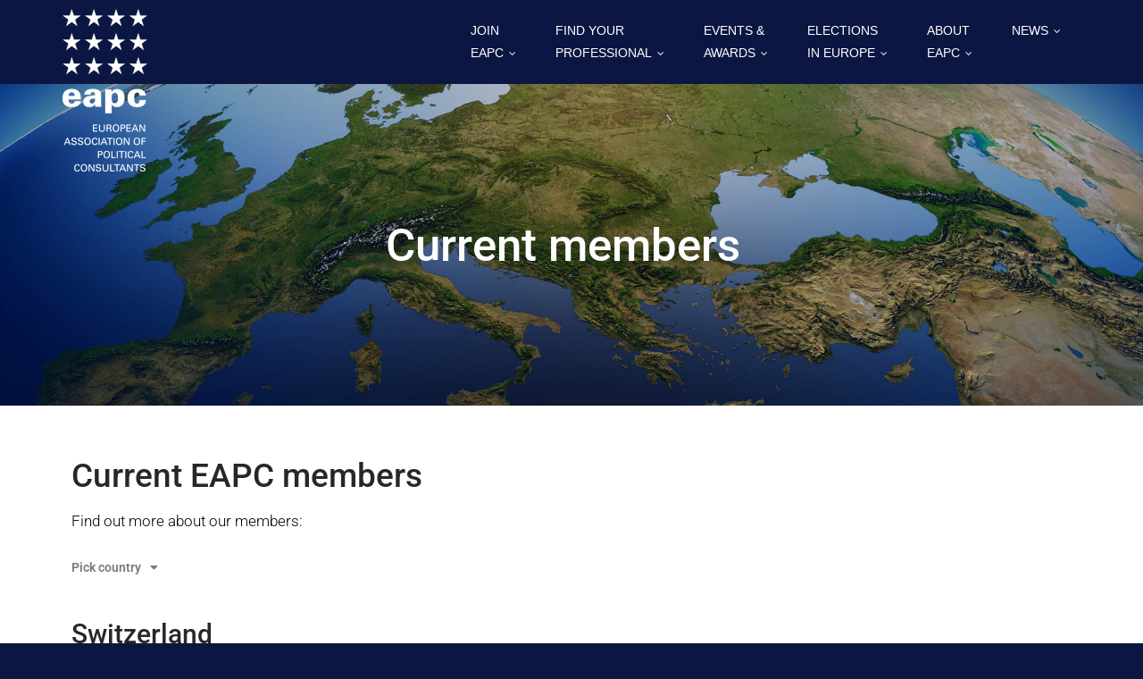

--- FILE ---
content_type: text/html; charset=UTF-8
request_url: https://www.eapc.eu/become-a-member/current-members/switzerland/
body_size: 21116
content:
<!DOCTYPE html>
<html lang="en-US">
<head>
	<meta http-equiv="X-UA-Compatible" content="IE=edge">
	<meta name="viewport" content="width=device-width, initial-scale=1.0">
	<meta charset="UTF-8">
	<title>Switzerland &#8211; EAPC</title>
<meta name='robots' content='max-image-preview:large' />
	<style>img:is([sizes="auto" i], [sizes^="auto," i]) { contain-intrinsic-size: 3000px 1500px }</style>
	<link rel="alternate" type="application/rss+xml" title="EAPC &raquo; Feed" href="https://www.eapc.eu/feed/" />
<link rel="alternate" type="application/rss+xml" title="EAPC &raquo; Comments Feed" href="https://www.eapc.eu/comments/feed/" />
<script data-borlabs-cookie-script-blocker-id='wp-emojis' type="text/template">
/* <![CDATA[ */
window._wpemojiSettings = {"baseUrl":"https:\/\/s.w.org\/images\/core\/emoji\/16.0.1\/72x72\/","ext":".png","svgUrl":"https:\/\/s.w.org\/images\/core\/emoji\/16.0.1\/svg\/","svgExt":".svg","source":{"concatemoji":"https:\/\/www.eapc.eu\/wp-includes\/js\/wp-emoji-release.min.js?ver=6.8.3"}};
/*! This file is auto-generated */
!function(s,n){var o,i,e;function c(e){try{var t={supportTests:e,timestamp:(new Date).valueOf()};sessionStorage.setItem(o,JSON.stringify(t))}catch(e){}}function p(e,t,n){e.clearRect(0,0,e.canvas.width,e.canvas.height),e.fillText(t,0,0);var t=new Uint32Array(e.getImageData(0,0,e.canvas.width,e.canvas.height).data),a=(e.clearRect(0,0,e.canvas.width,e.canvas.height),e.fillText(n,0,0),new Uint32Array(e.getImageData(0,0,e.canvas.width,e.canvas.height).data));return t.every(function(e,t){return e===a[t]})}function u(e,t){e.clearRect(0,0,e.canvas.width,e.canvas.height),e.fillText(t,0,0);for(var n=e.getImageData(16,16,1,1),a=0;a<n.data.length;a++)if(0!==n.data[a])return!1;return!0}function f(e,t,n,a){switch(t){case"flag":return n(e,"\ud83c\udff3\ufe0f\u200d\u26a7\ufe0f","\ud83c\udff3\ufe0f\u200b\u26a7\ufe0f")?!1:!n(e,"\ud83c\udde8\ud83c\uddf6","\ud83c\udde8\u200b\ud83c\uddf6")&&!n(e,"\ud83c\udff4\udb40\udc67\udb40\udc62\udb40\udc65\udb40\udc6e\udb40\udc67\udb40\udc7f","\ud83c\udff4\u200b\udb40\udc67\u200b\udb40\udc62\u200b\udb40\udc65\u200b\udb40\udc6e\u200b\udb40\udc67\u200b\udb40\udc7f");case"emoji":return!a(e,"\ud83e\udedf")}return!1}function g(e,t,n,a){var r="undefined"!=typeof WorkerGlobalScope&&self instanceof WorkerGlobalScope?new OffscreenCanvas(300,150):s.createElement("canvas"),o=r.getContext("2d",{willReadFrequently:!0}),i=(o.textBaseline="top",o.font="600 32px Arial",{});return e.forEach(function(e){i[e]=t(o,e,n,a)}),i}function t(e){var t=s.createElement("script");t.src=e,t.defer=!0,s.head.appendChild(t)}"undefined"!=typeof Promise&&(o="wpEmojiSettingsSupports",i=["flag","emoji"],n.supports={everything:!0,everythingExceptFlag:!0},e=new Promise(function(e){s.addEventListener("DOMContentLoaded",e,{once:!0})}),new Promise(function(t){var n=function(){try{var e=JSON.parse(sessionStorage.getItem(o));if("object"==typeof e&&"number"==typeof e.timestamp&&(new Date).valueOf()<e.timestamp+604800&&"object"==typeof e.supportTests)return e.supportTests}catch(e){}return null}();if(!n){if("undefined"!=typeof Worker&&"undefined"!=typeof OffscreenCanvas&&"undefined"!=typeof URL&&URL.createObjectURL&&"undefined"!=typeof Blob)try{var e="postMessage("+g.toString()+"("+[JSON.stringify(i),f.toString(),p.toString(),u.toString()].join(",")+"));",a=new Blob([e],{type:"text/javascript"}),r=new Worker(URL.createObjectURL(a),{name:"wpTestEmojiSupports"});return void(r.onmessage=function(e){c(n=e.data),r.terminate(),t(n)})}catch(e){}c(n=g(i,f,p,u))}t(n)}).then(function(e){for(var t in e)n.supports[t]=e[t],n.supports.everything=n.supports.everything&&n.supports[t],"flag"!==t&&(n.supports.everythingExceptFlag=n.supports.everythingExceptFlag&&n.supports[t]);n.supports.everythingExceptFlag=n.supports.everythingExceptFlag&&!n.supports.flag,n.DOMReady=!1,n.readyCallback=function(){n.DOMReady=!0}}).then(function(){return e}).then(function(){var e;n.supports.everything||(n.readyCallback(),(e=n.source||{}).concatemoji?t(e.concatemoji):e.wpemoji&&e.twemoji&&(t(e.twemoji),t(e.wpemoji)))}))}((window,document),window._wpemojiSettings);
/* ]]> */
</script>
<style id='wp-emoji-styles-inline-css' type='text/css'>

	img.wp-smiley, img.emoji {
		display: inline !important;
		border: none !important;
		box-shadow: none !important;
		height: 1em !important;
		width: 1em !important;
		margin: 0 0.07em !important;
		vertical-align: -0.1em !important;
		background: none !important;
		padding: 0 !important;
	}
</style>
<style id='classic-theme-styles-inline-css' type='text/css'>
/*! This file is auto-generated */
.wp-block-button__link{color:#fff;background-color:#32373c;border-radius:9999px;box-shadow:none;text-decoration:none;padding:calc(.667em + 2px) calc(1.333em + 2px);font-size:1.125em}.wp-block-file__button{background:#32373c;color:#fff;text-decoration:none}
</style>
<style id='global-styles-inline-css' type='text/css'>
:root{--wp--preset--aspect-ratio--square: 1;--wp--preset--aspect-ratio--4-3: 4/3;--wp--preset--aspect-ratio--3-4: 3/4;--wp--preset--aspect-ratio--3-2: 3/2;--wp--preset--aspect-ratio--2-3: 2/3;--wp--preset--aspect-ratio--16-9: 16/9;--wp--preset--aspect-ratio--9-16: 9/16;--wp--preset--color--black: #000000;--wp--preset--color--cyan-bluish-gray: #abb8c3;--wp--preset--color--white: #ffffff;--wp--preset--color--pale-pink: #f78da7;--wp--preset--color--vivid-red: #cf2e2e;--wp--preset--color--luminous-vivid-orange: #ff6900;--wp--preset--color--luminous-vivid-amber: #fcb900;--wp--preset--color--light-green-cyan: #7bdcb5;--wp--preset--color--vivid-green-cyan: #00d084;--wp--preset--color--pale-cyan-blue: #8ed1fc;--wp--preset--color--vivid-cyan-blue: #0693e3;--wp--preset--color--vivid-purple: #9b51e0;--wp--preset--gradient--vivid-cyan-blue-to-vivid-purple: linear-gradient(135deg,rgba(6,147,227,1) 0%,rgb(155,81,224) 100%);--wp--preset--gradient--light-green-cyan-to-vivid-green-cyan: linear-gradient(135deg,rgb(122,220,180) 0%,rgb(0,208,130) 100%);--wp--preset--gradient--luminous-vivid-amber-to-luminous-vivid-orange: linear-gradient(135deg,rgba(252,185,0,1) 0%,rgba(255,105,0,1) 100%);--wp--preset--gradient--luminous-vivid-orange-to-vivid-red: linear-gradient(135deg,rgba(255,105,0,1) 0%,rgb(207,46,46) 100%);--wp--preset--gradient--very-light-gray-to-cyan-bluish-gray: linear-gradient(135deg,rgb(238,238,238) 0%,rgb(169,184,195) 100%);--wp--preset--gradient--cool-to-warm-spectrum: linear-gradient(135deg,rgb(74,234,220) 0%,rgb(151,120,209) 20%,rgb(207,42,186) 40%,rgb(238,44,130) 60%,rgb(251,105,98) 80%,rgb(254,248,76) 100%);--wp--preset--gradient--blush-light-purple: linear-gradient(135deg,rgb(255,206,236) 0%,rgb(152,150,240) 100%);--wp--preset--gradient--blush-bordeaux: linear-gradient(135deg,rgb(254,205,165) 0%,rgb(254,45,45) 50%,rgb(107,0,62) 100%);--wp--preset--gradient--luminous-dusk: linear-gradient(135deg,rgb(255,203,112) 0%,rgb(199,81,192) 50%,rgb(65,88,208) 100%);--wp--preset--gradient--pale-ocean: linear-gradient(135deg,rgb(255,245,203) 0%,rgb(182,227,212) 50%,rgb(51,167,181) 100%);--wp--preset--gradient--electric-grass: linear-gradient(135deg,rgb(202,248,128) 0%,rgb(113,206,126) 100%);--wp--preset--gradient--midnight: linear-gradient(135deg,rgb(2,3,129) 0%,rgb(40,116,252) 100%);--wp--preset--font-size--small: 13px;--wp--preset--font-size--medium: 20px;--wp--preset--font-size--large: 36px;--wp--preset--font-size--x-large: 42px;--wp--preset--spacing--20: 0.44rem;--wp--preset--spacing--30: 0.67rem;--wp--preset--spacing--40: 1rem;--wp--preset--spacing--50: 1.5rem;--wp--preset--spacing--60: 2.25rem;--wp--preset--spacing--70: 3.38rem;--wp--preset--spacing--80: 5.06rem;--wp--preset--shadow--natural: 6px 6px 9px rgba(0, 0, 0, 0.2);--wp--preset--shadow--deep: 12px 12px 50px rgba(0, 0, 0, 0.4);--wp--preset--shadow--sharp: 6px 6px 0px rgba(0, 0, 0, 0.2);--wp--preset--shadow--outlined: 6px 6px 0px -3px rgba(255, 255, 255, 1), 6px 6px rgba(0, 0, 0, 1);--wp--preset--shadow--crisp: 6px 6px 0px rgba(0, 0, 0, 1);}:where(.is-layout-flex){gap: 0.5em;}:where(.is-layout-grid){gap: 0.5em;}body .is-layout-flex{display: flex;}.is-layout-flex{flex-wrap: wrap;align-items: center;}.is-layout-flex > :is(*, div){margin: 0;}body .is-layout-grid{display: grid;}.is-layout-grid > :is(*, div){margin: 0;}:where(.wp-block-columns.is-layout-flex){gap: 2em;}:where(.wp-block-columns.is-layout-grid){gap: 2em;}:where(.wp-block-post-template.is-layout-flex){gap: 1.25em;}:where(.wp-block-post-template.is-layout-grid){gap: 1.25em;}.has-black-color{color: var(--wp--preset--color--black) !important;}.has-cyan-bluish-gray-color{color: var(--wp--preset--color--cyan-bluish-gray) !important;}.has-white-color{color: var(--wp--preset--color--white) !important;}.has-pale-pink-color{color: var(--wp--preset--color--pale-pink) !important;}.has-vivid-red-color{color: var(--wp--preset--color--vivid-red) !important;}.has-luminous-vivid-orange-color{color: var(--wp--preset--color--luminous-vivid-orange) !important;}.has-luminous-vivid-amber-color{color: var(--wp--preset--color--luminous-vivid-amber) !important;}.has-light-green-cyan-color{color: var(--wp--preset--color--light-green-cyan) !important;}.has-vivid-green-cyan-color{color: var(--wp--preset--color--vivid-green-cyan) !important;}.has-pale-cyan-blue-color{color: var(--wp--preset--color--pale-cyan-blue) !important;}.has-vivid-cyan-blue-color{color: var(--wp--preset--color--vivid-cyan-blue) !important;}.has-vivid-purple-color{color: var(--wp--preset--color--vivid-purple) !important;}.has-black-background-color{background-color: var(--wp--preset--color--black) !important;}.has-cyan-bluish-gray-background-color{background-color: var(--wp--preset--color--cyan-bluish-gray) !important;}.has-white-background-color{background-color: var(--wp--preset--color--white) !important;}.has-pale-pink-background-color{background-color: var(--wp--preset--color--pale-pink) !important;}.has-vivid-red-background-color{background-color: var(--wp--preset--color--vivid-red) !important;}.has-luminous-vivid-orange-background-color{background-color: var(--wp--preset--color--luminous-vivid-orange) !important;}.has-luminous-vivid-amber-background-color{background-color: var(--wp--preset--color--luminous-vivid-amber) !important;}.has-light-green-cyan-background-color{background-color: var(--wp--preset--color--light-green-cyan) !important;}.has-vivid-green-cyan-background-color{background-color: var(--wp--preset--color--vivid-green-cyan) !important;}.has-pale-cyan-blue-background-color{background-color: var(--wp--preset--color--pale-cyan-blue) !important;}.has-vivid-cyan-blue-background-color{background-color: var(--wp--preset--color--vivid-cyan-blue) !important;}.has-vivid-purple-background-color{background-color: var(--wp--preset--color--vivid-purple) !important;}.has-black-border-color{border-color: var(--wp--preset--color--black) !important;}.has-cyan-bluish-gray-border-color{border-color: var(--wp--preset--color--cyan-bluish-gray) !important;}.has-white-border-color{border-color: var(--wp--preset--color--white) !important;}.has-pale-pink-border-color{border-color: var(--wp--preset--color--pale-pink) !important;}.has-vivid-red-border-color{border-color: var(--wp--preset--color--vivid-red) !important;}.has-luminous-vivid-orange-border-color{border-color: var(--wp--preset--color--luminous-vivid-orange) !important;}.has-luminous-vivid-amber-border-color{border-color: var(--wp--preset--color--luminous-vivid-amber) !important;}.has-light-green-cyan-border-color{border-color: var(--wp--preset--color--light-green-cyan) !important;}.has-vivid-green-cyan-border-color{border-color: var(--wp--preset--color--vivid-green-cyan) !important;}.has-pale-cyan-blue-border-color{border-color: var(--wp--preset--color--pale-cyan-blue) !important;}.has-vivid-cyan-blue-border-color{border-color: var(--wp--preset--color--vivid-cyan-blue) !important;}.has-vivid-purple-border-color{border-color: var(--wp--preset--color--vivid-purple) !important;}.has-vivid-cyan-blue-to-vivid-purple-gradient-background{background: var(--wp--preset--gradient--vivid-cyan-blue-to-vivid-purple) !important;}.has-light-green-cyan-to-vivid-green-cyan-gradient-background{background: var(--wp--preset--gradient--light-green-cyan-to-vivid-green-cyan) !important;}.has-luminous-vivid-amber-to-luminous-vivid-orange-gradient-background{background: var(--wp--preset--gradient--luminous-vivid-amber-to-luminous-vivid-orange) !important;}.has-luminous-vivid-orange-to-vivid-red-gradient-background{background: var(--wp--preset--gradient--luminous-vivid-orange-to-vivid-red) !important;}.has-very-light-gray-to-cyan-bluish-gray-gradient-background{background: var(--wp--preset--gradient--very-light-gray-to-cyan-bluish-gray) !important;}.has-cool-to-warm-spectrum-gradient-background{background: var(--wp--preset--gradient--cool-to-warm-spectrum) !important;}.has-blush-light-purple-gradient-background{background: var(--wp--preset--gradient--blush-light-purple) !important;}.has-blush-bordeaux-gradient-background{background: var(--wp--preset--gradient--blush-bordeaux) !important;}.has-luminous-dusk-gradient-background{background: var(--wp--preset--gradient--luminous-dusk) !important;}.has-pale-ocean-gradient-background{background: var(--wp--preset--gradient--pale-ocean) !important;}.has-electric-grass-gradient-background{background: var(--wp--preset--gradient--electric-grass) !important;}.has-midnight-gradient-background{background: var(--wp--preset--gradient--midnight) !important;}.has-small-font-size{font-size: var(--wp--preset--font-size--small) !important;}.has-medium-font-size{font-size: var(--wp--preset--font-size--medium) !important;}.has-large-font-size{font-size: var(--wp--preset--font-size--large) !important;}.has-x-large-font-size{font-size: var(--wp--preset--font-size--x-large) !important;}
:where(.wp-block-post-template.is-layout-flex){gap: 1.25em;}:where(.wp-block-post-template.is-layout-grid){gap: 1.25em;}
:where(.wp-block-columns.is-layout-flex){gap: 2em;}:where(.wp-block-columns.is-layout-grid){gap: 2em;}
:root :where(.wp-block-pullquote){font-size: 1.5em;line-height: 1.6;}
</style>
<link rel='stylesheet' id='slgfonts_styles-css' href='https://www.eapc.eu/wp-content/plugins/slgfonts/assets/css/fonts.css?ver=6.8.3' type='text/css' media='all' />
<link rel='stylesheet' id='aneeq-style-css' href='https://www.eapc.eu/wp-content/themes/aneeq/style.css?ver=6.8.3' type='text/css' media='all' />
<link rel='stylesheet' id='aneeq-bootstrap-min-css-css' href='https://www.eapc.eu/wp-content/themes/aneeq/css/bootstrap/bootstrap.min.css?ver=6.8.3' type='text/css' media='all' />
<link rel='stylesheet' id='font-awesome-css-css' href='https://www.eapc.eu/wp-content/themes/aneeq/css/font-awesome.css?ver=6.8.3' type='text/css' media='all' />
<link rel='stylesheet' id='style-css' href='https://www.eapc.eu/wp-content/themes/aneeq/style.css?ver=6.8.3' type='text/css' media='all' />
<link rel='stylesheet' id='owl-carousel-css-css' href='https://www.eapc.eu/wp-content/themes/aneeq/css/owl.carousel.css?ver=6.8.3' type='text/css' media='all' />
<link rel='stylesheet' id='borlabs-cookie-custom-css' href='https://www.eapc.eu/wp-content/cache/borlabs-cookie/1/borlabs-cookie-1-en.css?ver=3.3.19-66' type='text/css' media='all' />
<link rel='stylesheet' id='elementor-icons-css' href='https://www.eapc.eu/wp-content/plugins/elementor/assets/lib/eicons/css/elementor-icons.min.css?ver=5.44.0' type='text/css' media='all' />
<link rel='stylesheet' id='elementor-frontend-css' href='https://www.eapc.eu/wp-content/plugins/elementor/assets/css/frontend.min.css?ver=3.33.1' type='text/css' media='all' />
<link rel='stylesheet' id='elementor-post-2416-css' href='https://www.eapc.eu/wp-content/uploads/elementor/css/post-2416.css?ver=1763386312' type='text/css' media='all' />
<link rel='stylesheet' id='widget-heading-css' href='https://www.eapc.eu/wp-content/plugins/elementor/assets/css/widget-heading.min.css?ver=3.33.1' type='text/css' media='all' />
<link rel='stylesheet' id='widget-nav-menu-css' href='https://www.eapc.eu/wp-content/plugins/elementor-pro/assets/css/widget-nav-menu.min.css?ver=3.33.1' type='text/css' media='all' />
<link rel='stylesheet' id='widget-spacer-css' href='https://www.eapc.eu/wp-content/plugins/elementor/assets/css/widget-spacer.min.css?ver=3.33.1' type='text/css' media='all' />
<link rel='stylesheet' id='widget-image-css' href='https://www.eapc.eu/wp-content/plugins/elementor/assets/css/widget-image.min.css?ver=3.33.1' type='text/css' media='all' />
<link rel='stylesheet' id='widget-social-icons-css' href='https://www.eapc.eu/wp-content/plugins/elementor/assets/css/widget-social-icons.min.css?ver=3.33.1' type='text/css' media='all' />
<link rel='stylesheet' id='e-apple-webkit-css' href='https://www.eapc.eu/wp-content/plugins/elementor/assets/css/conditionals/apple-webkit.min.css?ver=3.33.1' type='text/css' media='all' />
<link rel='stylesheet' id='elementor-post-1259-css' href='https://www.eapc.eu/wp-content/uploads/elementor/css/post-1259.css?ver=1763403201' type='text/css' media='all' />
<link rel='stylesheet' id='elementor-icons-shared-0-css' href='https://www.eapc.eu/wp-content/plugins/elementor/assets/lib/font-awesome/css/fontawesome.min.css?ver=5.15.3' type='text/css' media='all' />
<link rel='stylesheet' id='elementor-icons-fa-solid-css' href='https://www.eapc.eu/wp-content/plugins/elementor/assets/lib/font-awesome/css/solid.min.css?ver=5.15.3' type='text/css' media='all' />
<link rel='stylesheet' id='elementor-icons-fa-brands-css' href='https://www.eapc.eu/wp-content/plugins/elementor/assets/lib/font-awesome/css/brands.min.css?ver=5.15.3' type='text/css' media='all' />
<script type="text/javascript" src="https://www.eapc.eu/wp-includes/js/jquery/jquery.min.js?ver=3.7.1" id="jquery-core-js"></script>
<script type="text/javascript" src="https://www.eapc.eu/wp-includes/js/jquery/jquery-migrate.min.js?ver=3.4.1" id="jquery-migrate-js"></script>
<script type="text/javascript" src="https://www.eapc.eu/wp-content/themes/aneeq/js/bootstrap.js?ver=6.8.3" id="bootstrap-js"></script>
<script type="text/javascript" src="https://www.eapc.eu/wp-content/themes/aneeq/js/jquery.smartmenus.js?ver=6.8.3" id="aneeq-smartmenus-js-js"></script>
<script type="text/javascript" src="https://www.eapc.eu/wp-content/themes/aneeq/js/jquery.smartmenus.bootstrap.js?ver=6.8.3" id="aneeq-smartmenus-bootstrap-js-js"></script>
<script type="text/javascript" src="https://www.eapc.eu/wp-content/themes/aneeq/js/owl.carousel.js?ver=6.8.3" id="jquery-owl-carousel-js-js"></script>
<script data-no-optimize="1" data-no-minify="1" data-cfasync="false" type="text/javascript" src="https://www.eapc.eu/wp-content/cache/borlabs-cookie/1/borlabs-cookie-config-en.json.js?ver=3.3.19-65" id="borlabs-cookie-config-js"></script>
<link rel="https://api.w.org/" href="https://www.eapc.eu/wp-json/" /><link rel="alternate" title="JSON" type="application/json" href="https://www.eapc.eu/wp-json/wp/v2/pages/1259" /><link rel="EditURI" type="application/rsd+xml" title="RSD" href="https://www.eapc.eu/xmlrpc.php?rsd" />
<meta name="generator" content="WordPress 6.8.3" />
<link rel="canonical" href="https://www.eapc.eu/become-a-member/current-members/switzerland/" />
<link rel='shortlink' href='https://www.eapc.eu/?p=1259' />
<link rel="alternate" title="oEmbed (JSON)" type="application/json+oembed" href="https://www.eapc.eu/wp-json/oembed/1.0/embed?url=https%3A%2F%2Fwww.eapc.eu%2Fbecome-a-member%2Fcurrent-members%2Fswitzerland%2F" />
<link rel="alternate" title="oEmbed (XML)" type="text/xml+oembed" href="https://www.eapc.eu/wp-json/oembed/1.0/embed?url=https%3A%2F%2Fwww.eapc.eu%2Fbecome-a-member%2Fcurrent-members%2Fswitzerland%2F&#038;format=xml" />
<meta name="generator" content="Elementor 3.33.1; features: additional_custom_breakpoints; settings: css_print_method-external, google_font-enabled, font_display-auto">
<style type="text/css">.recentcomments a{display:inline !important;padding:0 !important;margin:0 !important;}</style>			<style>
				.e-con.e-parent:nth-of-type(n+4):not(.e-lazyloaded):not(.e-no-lazyload),
				.e-con.e-parent:nth-of-type(n+4):not(.e-lazyloaded):not(.e-no-lazyload) * {
					background-image: none !important;
				}
				@media screen and (max-height: 1024px) {
					.e-con.e-parent:nth-of-type(n+3):not(.e-lazyloaded):not(.e-no-lazyload),
					.e-con.e-parent:nth-of-type(n+3):not(.e-lazyloaded):not(.e-no-lazyload) * {
						background-image: none !important;
					}
				}
				@media screen and (max-height: 640px) {
					.e-con.e-parent:nth-of-type(n+2):not(.e-lazyloaded):not(.e-no-lazyload),
					.e-con.e-parent:nth-of-type(n+2):not(.e-lazyloaded):not(.e-no-lazyload) * {
						background-image: none !important;
					}
				}
			</style>
				<style type="text/css" id="aneeq-header-css">
			.header-content h1, .header-content h2, .header-content h3,
			.header-content h4, .header-content h5, .header-content h6,
			.header-content p, .header-content ul, .header-content ol, 
			.header-content li, .header-content a {
				color: #ffffff;
			}
	</style>
	<style type="text/css" id="custom-background-css">
body.custom-background { background-color: #0b1742; }
</style>
	<!-- There is no amphtml version available for this URL. --><link rel="icon" href="https://www.eapc.eu/wp-content/uploads/2020/01/cropped-cropped-Asset-32-32x32.png" sizes="32x32" />
<link rel="icon" href="https://www.eapc.eu/wp-content/uploads/2020/01/cropped-cropped-Asset-32-192x192.png" sizes="192x192" />
<link rel="apple-touch-icon" href="https://www.eapc.eu/wp-content/uploads/2020/01/cropped-cropped-Asset-32-180x180.png" />
<meta name="msapplication-TileImage" content="https://www.eapc.eu/wp-content/uploads/2020/01/cropped-cropped-Asset-32-270x270.png" />
		<style type="text/css" id="wp-custom-css">
			.c-title * {
	font-size: 2em !important;
}

.c-subtitle * {
	font-size: 1.5em !important;
	font-weight: 500 !important;
}

@media only screen and (max-width: 676px){
	.c-title * {
		font-size: 1.5em !important;
	}
	
	.c-subtitle * {
		font-size: 1.25em !important;
	}
}		</style>
			<style>
	

			
		#logo-bar {	padding : 0px 0; }
		#logo-bar.scroll-to-fixed-fixed { padding : 0px 0; }
		/* .navbar {padding-top: 0px;} */
		#logo > h2.logo-text a { color: #0b1742; } 
		
	/* Service Box Style
	====================================*/
	.serviceBox_1 .service-icon i { color: #0b1742;}
	.serviceBox_4 .service-icon { background: #0b1742;}
	.serviceBox_4 .service-icon:before { border: 3px solid #0b1742;}
	.serviceBox_5> span {background:#0b1742;}
	.serviceBox_7 .service-icon{background: #0b1742;}
	.serviceBox_4 .read a,
	.serviceBox_5 .read a, 
	#site-searchform #searchsubmit, 
	#site-searchform #searchsubmit:hover, 
	#filter li.selected a:after, #filter li a:hover:after {
		background: #0b1742 opacity: 0, 0, 0, 0; linear-gradient(to right, #0b1742 0%, #0b1742 50%, #0b1742 50%) repeat scroll 100% 0 / 200% 100%;
	}

	/* Common Background Color Style
	====================================*/
	.flickr-feed li .hover,
	.progress_skill .bar,
	.swipe-navi .swipe-left,
	.swipe-navi .swipe-right,
	.highlight.default,
	.carousel-pagination li.active,
	.theme-color-pt .pricingTable:before,
	.pricingBlock.theme-color-pt .pricingTable-header .price-value, 
	.slide-btn, 
	#aneeq-slider .owl-prev:hover, 
	#aneeq-slider .owl-next:hover, 
	.site-content .owl-prev:hover, 
	.site-content .owl-next:hover,
	#aneeq-portfolio-slider .owl-prev:hover, 
	#aneeq-portfolio-slider .owl-next:hover,
	.masonry_blog .owl-prev:hover, 
	.masonry_blog .owl-next:hover, 


	.top-info li a:hover, 
	.top-info li a:hover, 
	.page_head, 
	.navbar-default .navbar-nav > li > a:after, 

	.navbar-nav > li.active > a,
	.navbar-default .navbar-nav > .active > a,
	.navbar-default .navbar-nav > .active > a:hover,
	.navbar-default .navbar-nav > .active > a:focus,
	.navbar-default .navbar-nav > .open > a,
	.navbar-default .navbar-nav > .open > a:hover,
	.navbar-default .navbar-nav > .open > a:focus, 

	.navbar-nav > li > a:hover,
	.navbar-nav > li > a:focus,
	.navbar-default .navbar-nav .open .dropdown-menu > .active > a,
	.navbar-default .navbar-nav .open .dropdown-menu > .active > a:hover,
	.navbar-default .navbar-nav .open .dropdown-menu > .active > a:focus,
	.navbar-default .navbar-nav .open .dropdown-menu > .disabled > a,
	.navbar-default .navbar-nav .open .dropdown-menu > .disabled > a:hover,
	.navbar-default .navbar-nav .open .dropdown-menu > .disabled > a:focus, 

	.navbar-nav .dropdown-menu > li > a:hover, 

	.widget_social li a:hover, .widget_social li a:focus, 
	div.widget-item h4:before, 
	.blogPic .blog-hover .icon, 
	.blog_large .day, .blog_single .day, 
	.blog_medium .day, 
	.author_desc,
	.shares li a:hover, 
	.comment-container:hover, 
	.blog-section .owl-theme .owl-dots .owl-dot.active span, .blog-section .owl-theme .owl-dots .owl-dot:hover span, 
	.testimonial-content .owl-theme .owl-dots .owl-dot.active span, .testimonial-content .owl-theme .owl-dots .owl-dot:hover span, 
	.icon_lists .fa-hover a:hover, 
	.testimonial-content .owl-theme .owl-controls .owl-buttons div:hover, 
	.serviceBox_2 .service-icon, 
	.serviceBox_4 .service-icon, 
	.serviceBox_5> span, 
	.serviceBox_7 .service-icon, 
	.btn-default, 
	.theme-color-pt .pricingTable:before,
	.pricingTable:before, 
	.theme-color-pt .btn-default, 
	.progress_skill .bar, 
	.promo_box.reverse, 
	.pagination > .active > a, .pagination > .active > span, .pagination > .active > a:hover, .pagination > .active > span:hover, .pagination > .active > a:focus, .pagination > .active > span:focus, 
	.pagination > .active > span, .pagination > .active > a:hover, .pagination > .active > span:hover, .pagination > .active > a:focus, .pagination > .active > span:focus, 
	.dividerHeading h2::before, 
	.dividerHeading h4::before,
	.widget-title::before, 




	.dropcap_block, 
	.dropcap_block.default, 
	.highlight.default, 
	.swipe-navi .swipe-left,
	.swipe-navi .swipe-right, 
	.carousel-pagination li.active, 
	.flickr-feed li .hover, 
	.list_style.circle li:before, 
	.list_style.square li:before, 
	.list-group-item.active,
	.list-group-item.active:focus,
	.list-group-item.active:hover, 
	.btntoTop, 
	.navbar-default .navbar-nav .open .dropdown-menu > li > a:hover, .navbar-default .navbar-nav .open .dropdown-menu > li > a:focus, 
	.our-client-section .owl-theme .owl-dots .owl-dot.active span, 
	.our-client-section .owl-theme .owl-dots .owl-dot:hover span, 
	.our-client-section .owl-theme .owl-dots .owl-dot.active span, 
	.our-client-section .owl-theme .owl-dots .owl-dot:hover span, 
	.widget table#wp-calendar caption, 
	.tagcloud a:hover, 
	.footbot_social li a:hover, .footbot_social li a:focus
	{
		background-color: #0b1742;
	}

	/* Common Text Color Style
	====================================*/
	.testimonial-review small,
	#breadcrumbs ul li:last-child a,
	.dropcap.default,
	.panel-heading:hover a,
	.active_acc .panel-title a,
	.panel-heading:hover  a,
	.panel-heading:hover .accordian-icon,
	.panel.panel-default i,
	.panel .panel-title > a:before,
	.recent_tab_list li a:hover,
	.feature-block h4,
	.option a.fa:hover,
	.sidebar .widget ul.arrows_list li a:hover,
	.sidebar .widget ul.archives_list li a:hover,
	.parallax-testimonial-review small,
	.footer li a:hover,.author_bio > h5 a,.author_name > a:hover,.project_details .details li a:hover, 
	tbody a, p a, dl dd a, .top-info span i, 
	#logo > h2.logo-text, #logo > h2.logo-text a, 
	#breadcrumbs ul li:last-child a,
	#breadcrumbs ul li a, 
	div.widget-item ul li a:hover, 
	.sidebar .widget ul.list_style li a:hover, 
	#filter li.selected a, #filter li a:hover, 
	.blogTitle > a:hover h2, 
	.blogMeta a:hover, .blogTitle span:hover, 
	.blog_large .post_meta h2:hover a, .blog_single .post_meta h2:hover a, .blog_medium .metaInfo a:hover,
	.blog_medium .post_meta .metaInfo > span > a:hover, 
	.blog_medium .post_meta h2:hover a, 
	.masonry_wrapper_blog .metaInfo a:hover,
	.blog-item > span a:hover,
	.blog-title a:hover, 
	.author_name > a:hover, 
	.author_bio > h5 a, 
	#comment-list li .comment-container:hover a, 
	#comment-list li .comment-container:hover .comment-date, 
	#comment-list li .comment-container:hover h4, 
	.post-detail a:hover, 
	.post-detail .read-more, 
	.post-slide a.readmore, 
	.post-title > a:hover, 
	.team_social li a:hover, .team_social li a:focus, 
	.testimonial .designation .website, 
	.serviceBox_1 .service-icon i, 
	.serviceBox_2 .read a:hover, 
	.nav-tabs > li.active > a, .nav-tabs > li.active > a:hover, .nav-tabs > li.active > a:focus, 
	.nav-tabs li.active, .nav-tabs li.active a, .nav-tabs li.active a:hover, 
	.recent_tab_list li a:hover, 
	.comments_list a, 
	.panel .panel-title > a:before, 
	.promo_box.reverse .pb_action a.btn:hover, 
	.dropcap.default, 
	.multi-icon li i, 
	.list_style li a:hover, 
	.list_style li a.active, 
	.list_style.star li:before, 
	.list_style.right-arrow li:before, 
	.list_style.hand li:before, 
	.list_style.play li:before, 
	.list_style.dubble-right-arrow li:before, 
	.widget ul li a:hover, .widget ul li a:focus, 
	.widget table#wp-calendar tbody a:hover, .widget table#wp-calendar tbody a:focus, 
	.footer .widget a, 
	.copyright a:hover, .copyright a:focus, 
	.site-url a, .site-url a:hover, .site-url a:focus {
		color: #0b1742;
	}

	/* Tabs Style
	====================================*/
	.nav-tabs > li.active > a, .nav-tabs > li.active > a:hover, .nav-tabs > li.active > a:focus,
	.nav-tabs li.active, .nav-tabs li.active a, .nav-tabs li.active a:hover
	{ border-top-color:#0b1742; color:#0b1742;}

	/* List & Bullets Style
	====================================*/
	.list_style.square li:before,
	.list_style.circle li:before{
		background: #0b1742;
	}

	.list_style li a:hover,
	.multi-icon li i.fa,
	.list_style.star li:before,
	.list_style.right-arrow li:before,
	.list_style.hand li:before,
	.list_style.play li:before,
	.list_style.dubble-right-arrow li:before{
		color: #0b1742;
	}

	/* Buttons & Headings Style
	====================================*/
	.btn-default,
	.dropcap_block.default,
	.icon_lists .fa-hover a:hover,
	.dividerHeading h4::after,
	.dividerHeading h4::before,
	.widget_title h4::after,
	.widget_title h4::before,
	.widget-title::before
	{
		background-color:#0b1742;
	}

	.theme-color-pt .btn-default {background:#0b1742;}
	.theme-color-pt { background-color:#0b1742;}
	.btntoTop{background-color: #0b1742;}
	.btntoTop.active:hover{
		background-color: #0b1742;
		opacity: 0.80;
	}


	/* Blog Page Style
	====================================*/
	#site-searchform #searchsubmit,
	.tags li a:hover,
	.shares li a:hover,
	.blogPic .blog-hover .icon,
	.blog_large .day, .blog_single .day,
	.author_desc{
		background-color: #0b1742;
	}

	#site-searchform #searchsubmit:hover{background-color:#0b1742;}
	.blogPic .blog-hover .icon,
	.author_desc,
	.blog_large .day, .blog_single .day,
	#filter li.selected a:before{background-color: #0b1742;}

	.list-group-item.active,
	.list-group-item.active:focus,
	.list-group-item.active:hover{
		background-color: #0b1742;
		border-color: #0b1742;
	}
	.blog_medium .day{background:#0b1742;}
	.panel.active_acc, .panel:hover{border-top-color:#0b1742;}
	.comment-container:hover { border-color:#0b1742;}

	.blogTitle > a:hover h2,
	.blog_large .post_meta .metaInfo > span > a:hover, .blog_single .post_meta .metaInfo > span > a:hover,
	.blogMeta a:hover, .blogTitle span:hover,
	.blog_medium .post_meta .metaInfo > span > a:hover,
	.blog_medium .post_meta h2:hover a,
	.blog_large .post_meta h2:hover a, .blog_single .post_meta h2:hover a,
	#comment-list li .comment-container:hover a,
	#comment-list li .comment-container:hover .comment-date,
	.comments_list a,
	.post-title > a:hover,
	.post-slide a.readmore:hover{
		color: #0b1742;
	}
	.pager li>a, .pager li>span { color: #0b1742;}
	.pager li>a:hover, .pager li>span:hover { background-color: #0b1742; color: #fff;}

	.form-control:focus,#site-searchform #s:focus {border-color:#0b1742;box-shadow:0 1px 1px #0b1742 opacity: 0, 0, 0, 0.075; inset, 0 0 8px #0b1742 opacity: 204, 137, 124, 0.6;}
	blockquote.default,.theme-color-pt .pricingTable {border-color:#0b1742;}


	/* Navigation Menu Bar Style
	====================================*/
	.navbar-nav > li.active > a,
	.navbar-default .navbar-nav > .active > a,
	.navbar-default .navbar-nav > .active > a:hover,
	.navbar-default .navbar-nav > .active > a:focus,
	.navbar-default .navbar-nav > .open > a,
	.navbar-default .navbar-nav > .open > a:hover,
	.navbar-default .navbar-nav > .open > a:focus{
		background: #0b1742;
	}


	.navbar-nav > li > a:hover,
	.navbar-nav > li > a:focus,
	.navbar-default .navbar-nav .open .dropdown-menu > .active > a,
	.navbar-default .navbar-nav .open .dropdown-menu > .active > a:hover,
	.navbar-default .navbar-nav .open .dropdown-menu > .active > a:focus,
	.navbar-default .navbar-nav .open .dropdown-menu > .disabled > a,
	.navbar-default .navbar-nav .open .dropdown-menu > .disabled > a:hover,
	.navbar-default .navbar-nav .open .dropdown-menu > .disabled > a:focus
	{
		background:#0b1742;
	}
	.navbar-default .navbar-nav > li > a:after {background: #0b1742;}
	.navbar-default .navbar-nav > li > a > span.data-hover::before {background: #0b1742;}
	.navbar-nav > li.active {
		background: #0b1742;
	}

	.navbar-nav > li > ul:before{ border-bottom-color:#0b1742; }
	.navbar-nav .dropdown-menu > li > a:hover{ background: #0b1742; /*color: #fff;*/}

	@media only screen and (max-width: 767px) {
		.navbar-nav > li > a:hover,.navbar-nav > li > a:focus,.navbar-nav > li.active > a,
		.navbar-default .navbar-nav > .active > a,
		.navbar-default .navbar-nav > .active > a:hover,
		.navbar-default .navbar-nav > .active > a:focus,
		.navbar-default .navbar-nav > .open > a,
		.navbar-default .navbar-nav > .open > a:hover,
		.navbar-default .navbar-nav > .open > a:focus,
		.navbar-default .navbar-nav .open .dropdown-menu > .active > a,
		.navbar-default .navbar-nav .open .dropdown-menu > .active > a:hover,
		.navbar-default .navbar-nav .open .dropdown-menu > .active > a:focus,
		.navbar-default .navbar-nav .open .dropdown-menu > .disabled > a,
		.navbar-default .navbar-nav .open .dropdown-menu > .disabled > a:hover,
		.navbar-default .navbar-nav .open .dropdown-menu > .disabled > a:focus
		{
			background:#0b1742 !important;
		}
		.navbar-default .navbar-nav .open .dropdown-menu > li > a:hover, .navbar-default .navbar-nav .open .dropdown-menu > li > a:focus
		{
			background:#0b1742;
		}
	}

	/* blog Pagination color setting*/
	.pagination li span { background : #0b1742; color : #ffffff; }
	.pagination li span:hover { background : #0b1742; color : #ffffff; }


	/* Title bar */
	.dividerHeading h2::before {
		background: #0b1742 !important;
	}

	/* header icon color */
	.top-info span i { color: #0b1742; }
	.top-info li a:hover {
		border: 1px solid #0b1742;
		background-color: #0b1742;
		color: #0b1742 !important;
	}
	.top-info li:hover a {color:#fff!important;}


	/* logo text color */
	#logo > h2.logo-text a { color: #0b1742 ; }

	/* Slider caption color */
	.slide-btn { background-color: #0b1742; }

	/* service color */
	.serviceBox_2.blue .service-icon { background: #0b1742 none repeat scroll 0 0 !important;}
	.serviceBox_2.blue .read a {color: #0b1742 !important;}
	.serviceBox_2.blue .read a:hover {
		color: #186A89 !important;
	}

	/* blog post read more color*/
	.post-slide a.readmore { color: #0b1742; } 

	/*Border Color*/
	#aneeq-slider .owl-prev:hover, 
	#aneeq-slider .owl-next:hover, 
	.site-content .owl-prev:hover, 
	.site-content .owl-next:hover, 
	#aneeq-portfolio-slider .owl-prev:hover, 
	#aneeq-portfolio-slider .owl-next:hover, 
	.masonry_blog .owl-prev:hover, 
	.masonry_blog .owl-next:hover {  border: 2px solid #0b1742; }

	.top-info li a:hover, .widget_social li a:hover, .widget_social li a:focus { border: 1px solid #0b1742; }
	.sub_heading { border-left: 2px solid #0b1742; }

	.form-control:focus,#site-searchform #s:focus { border-color: #0b1742; }

	.serviceBox_4 .service-icon:before { border: #0b1742; }
	.theme-color-pt .pricingTable,
	.pricingTable {
		border-bottom:3px solid #0b1742;
	}
	.nav-tabs > li.active > a, .nav-tabs > li.active > a:hover, .nav-tabs > li.active > a:focus, 
	.nav-tabs li.active, .nav-tabs li.active a, .nav-tabs li.active a:hover
	{
		
		border-top: 1px solid #0b1742;
	}
	.panel.active_acc,
	.panel:hover{ border-top-color: #0b1742; }

	.pagination > .active > a, .pagination > .active > span, .pagination > .active > a:hover, .pagination > .active > span:hover, .pagination > .active > a:focus, .pagination > .active > span:focus, 
	.pagination > .active > span, .pagination > .active > a:hover, .pagination > .active > span:hover, .pagination > .active > a:focus, .pagination > .active > span:focus, blockquote.default, 
	.list-group-item.active,
	.list-group-item.active:focus,
	.list-group-item.active:hover {
		border-color: #0b1742;
	}

	blockquote { border-left: 5px solid #0b1742; }
	
	

/*WOOCOMMERCE CSS----------------------------------------------------------------------------------------------------*/
/* Woocommerce Colors-------------------------------------------------------------------------------------------- */
.woocommerce .variations td.label, .woocommerce-cart table.cart td.actions .coupon .input-text, .select2-container .select2-choice { color: #0b1742; }
.woocommerce div.product span.price, .woocommerce .posted_in a, .woocommerce-product-rating a, .woocommerce .tagged_as a, .woocommerce div.product form.cart .variations td.label label, .woocommerce #reviews #comments ol.commentlist li .meta strong, .owl-item .item .cart .add_to_cart_button, .woocommerce ul.cart_list li a, .woocommerce-error, .woocommerce-info, .woocommerce-message { color: #0b1742; }
.woocommerce ul.products li.product .button { color: #fff; }
.woocommerce ul.product_list_widget li a:hover, .woocommerce ul.product_list_widget li a:focus, 
.woocommerce .posted_in a:hover, .woocommerce .posted_in a:focus { color: #0b1742; }
.woocommerce ul.products li.product:hover .button, 
.woocommerce ul.products li.product:focus .button, 
.woocommerce div.product form.cart .button:hover, 
.woocommerce div.product form.cart .button:focus, 
.woocommerce div.product form.cart .button, .woocommerce a.button, .woocommerce a.button:hover, .woocommerce input.button:disabled, .woocommerce input.button:disabled[disabled], .woocommerce-EditAccountForm input.woocommerce-Button, .owl-item .item .cart .add_to_cart_button:hover, #add_payment_method table.cart img, .woocommerce-cart table.cart img, .woocommerce-checkout table.cart img { border: 4px double #eee; }
.woocommerce div.product form.cart .button, .woocommerce a.button, .woocommerce a.button:hover, .woocommerce a.added_to_cart, .woocommerce table.my_account_orders .order-actions .button { color: #fff; }
.woocommerce ul.products li.product .button,  
 .owl-item .item .cart .add_to_cart_button { background: #0b1742 !important; }
.woocommerce ul.products li.product .button, .woocommerce ul.products li.product .button:hover, .owl-item .item .cart .add_to_cart_button { border: 1px solid #0b1742 !important; }
.woocommerce ul.products li.product, 
.woocommerce-page ul.products li.product { background-color: #ffffff; }
.woocommerce #respond input#submit.alt, .woocommerce a.button.alt, .woocommerce button.button.alt, .woocommerce input.button.alt { background-color: #0b1742; }
.woocommerce #respond input#submit.alt:hover, .woocommerce a.button.alt:hover, .woocommerce button.button.alt:hover, .woocommerce input.button.alt:hover {
    background-color: #0b1742;
    color: #fff;
}
.woocommerce .star-rating span { color: #0b1742; }
.woocommerce ul.products li.product:before, .woocommerce ul.products li.product:after, .woocommerce-page ul.products li.product:before, .woocommerce-page ul.products li.product:after {
    content: "";
    position: absolute;
    z-index: -1;
    top: 50%;
    bottom: 0;
    left: 10px;
    right: 10px;
    -moz-border-radius: 100px / 10px;
    border-radius: 100px / 10px;
}
.woocommerce ul.products li.product:before, .woocommerce ul.products li.product:after, .woocommerce-page ul.products li.product:before, .woocommerce-page ul.products li.product:after {
    -webkit-box-shadow: 0 0 15px rgba(0,0,0,0.8);
    -moz-box-shadow: 0 0 15px rgba(0,0,0,0.8);
    box-shadow: 0 0 15px rgba(0,0,0,0.8);
}
.woocommerce a.remove, .woocommerce .woocommerce-Button, .woocommerce .cart input.button, .woocommerce input.button.alt, .woocommerce button.button, .woocommerce #respond input#submit, .woocommerce .cart input.button:hover, 
.woocommerce .cart input.button:focus, 
.woocommerce input.button.alt:hover, 
.woocommerce input.button.alt:focus, 
.woocommerce input.button:hover, 
.woocommerce input.button:focus, 
.woocommerce button.button:hover, 
.woocommerce button.button:focus, 
.woocommerce #respond input#submit:hover, 
.woocommerce #respond input#submit:focus, 
.woocommerce ul.products li.product:hover .button, 
.woocommerce-cart .wc-proceed-to-checkout a.checkout-button, .woocommerce .return-to-shop a.button  { color: #ffffff !important; }
.woocommerce div.product form.cart .button, .woocommerce a.button, .woocommerce a.button:hover, .woocommerce a.button, .woocommerce .woocommerce-Button, .woocommerce .cart input.button, .woocommerce input.button.alt, .woocommerce button.button, .woocommerce #respond input#submit, .woocommerce .cart input.button:hover, .woocommerce .cart input.button:focus, 
.woocommerce input.button.alt:hover, .woocommerce input.button.alt:focus, 
.woocommerce input.button:hover, .woocommerce input.button:focus, 
.woocommerce button.button:hover, .woocommerce button.button:focus, 
.woocommerce #respond input#submit:hover, .woocommerce #respond input#submit:focus, 
.woocommerce-cart .wc-proceed-to-checkout a.checkout-button { background: #0b1742; border: 1px solid transparent !important; }
.woocommerce-product-search button[type="submit"] {
    background-color: #0b1742;
    border: 2px solid #0b1742;
}
.widget.woocommerce.widget_product_search .woocommerce-product-search button[type="submit"]:hover {
    background: #0b1742;
}
.woocommerce-message, .woocommerce-info {
    border-top-color: #0b1742;
}
.woocommerce-message::before, .woocommerce-info::before { color: #0b1742; }
.woocommerce div.product div.summary {
    margin-bottom: 2em;
    padding: 0;
    background-color: #fff;
}

.woocommerce ul.products li.product .onsale, .woocommerce span.onsale {
	background-color: #0b1742;
	border: none;
	color:#fff
}

.products .onsale {
	background-color: #0b1742;
}

.price_label { color: #727272; }
.woocommerce a.added_to_cart { background: #21202e; border: 1px solid #ffffff; }
.woocommerce a.button { border-radius: 0px; box-shadow: none; }
.woocommerce #reviews #comments ol.commentlist li .comment-text { border: 1px solid #e4e1e3; }
.woocommerce #reviews #comments ol.commentlist li .meta time { color: #8f969c; }
.woocommerce #review_form #respond textarea, .woocommerce-cart table.cart td.actions .coupon .input-text { border: 1px solid #eee; }
.woocommerce-error, .woocommerce-info, .woocommerce-message { background-color: #fbfbfb; box-shadow: 0 7px 3px -5px #e0e0e0; }
.woocommerce table.shop_table, .woocommerce table.shop_table td { border: 1px solid rgba(0, 0, 0, .1); }
.woocommerce table.shop_table th { background-color: #fbfbfb; }
#add_payment_method table.cart img, .woocommerce-cart table.cart img, .woocommerce-checkout table.cart img { border: 4px double #eee; }
.woocommerce a.remove { background: #555555; }
.woocommerce .checkout_coupon input.button, 
.woocommerce .woocommerce-MyAccount-content input.button, .woocommerce .login input.button { background-color: #0b1742; color: #ffffff; border: 1px solid transparent; }
.woocommerce-page #payment #place_order { border: 1px solid transparent; }
.select2-container .select2-choice, .select2-drop-active, .woocommerce .woocommerce-ordering select, .woocommerce .widget select { 
    border: 1px solid #eee;
}
.woocommerce-checkout #payment ul.payment_methods { background-color: #fbfbfb; border: 1px solid rgba(0, 0, 0, .1); }
#add_payment_method #payment div.payment_box, .woocommerce-cart #payment div.payment_box, .woocommerce-checkout #payment div.payment_box { background-color: #ebe9eb; }
#add_payment_method #payment div.payment_box:before, 
.woocommerce-cart #payment div.payment_box:before, 
.woocommerce-checkout #payment div.payment_box:before { 
    border: 1em solid #ebe9eb;
    border-right-color: transparent;
    border-left-color: transparent;
    border-top-color: transparent;
}   
.woocommerce nav.woocommerce-pagination ul li a, 
.woocommerce nav.woocommerce-pagination ul li span { background-color: #f5f6f9;
    border: 1px solid #e9e9e9; color: #2a2e34; }
.woocommerce nav.woocommerce-pagination ul li a:focus, .woocommerce nav.woocommerce-pagination ul li a:hover, .woocommerce nav.woocommerce-pagination ul li span.current { background-color: #0b1742; border: 1px solid #0b1742; color: #ffffff; }
.woocommerce-MyAccount-navigation ul li { border-bottom: 1px solid #ebe9eb; }
.woocommerce-EditAccountForm input.woocommerce-Button { border: 1px solid #ffffff; }
.ui-slider .ui-slider-handle {
    border: 1px solid rgba(0, 0, 0, 0.25);
    background: #e7e7e7;
    background: -webkit-gradient(linear,left top,left bottom,from(#FEFEFE),to(#e7e7e7));
    background: -webkit-linear-gradient(#FEFEFE,#e7e7e7);
    background: -moz-linear-gradient(center top,#FEFEFE 0%,#e7e7e7 100%);
    background: -moz-gradient(center top,#FEFEFE 0%,#e7e7e7 100%);
    -webkit-box-shadow: 0 1px 2px rgba(0, 0, 0, 0.3), 0 0 0 1px rgba(255, 255, 255, 0.65) inset;
    -moz-box-shadow: 0 1px 2px rgba(0, 0, 0, 0.3), 0 0 0 1px rgba(255, 255, 255, 0.65) inset;
    box-shadow: 0 1px 2px rgba(0, 0, 0, 0.3), 0 0 0 1px rgba(255, 255, 255, 0.65) inset;
}
.price_slider_wrapper .ui-widget-content {
    background: #1e1e1e;
    background: -webkit-gradient(linear,left top,left bottom,from(#1e1e1e),to(#6a6a6a));
    background: -webkit-linear-gradient(#1e1e1e,#6a6a6a);
    background: -moz-linear-gradient(center top,#1e1e1e 0%,#6a6a6a 100%);
    background: -moz-gradient(center top,#1e1e1e 0%,#6a6a6a 100%);
}
.sidebar-widget .widget-title { border-bottom: 2px solid #eeeeee; }
.sidebar-widget .woocommerce ul.cart_list li { border-bottom: 1px dotted #d1d1d1; }
.woocommerce div.product .woocommerce-tabs .panel { background: #fff; border: 1px solid #eee; }
.woocommerce .widget_price_filter .ui-slider .ui-slider-range { background-color: #0b1742; }
.add-to-cart a.added_to_cart, 
.add-to-cart a.added_to_cart:hover, 
.add-to-cart a.added_to_cart:focus { 
	background: #0b1742;
}

/*===================================================================================*/
/*	WOOCOMMERCE PRODUCT CAROUSEL
/*===================================================================================*/

.product_container { background-color: #ffffff; border: 1px solid #eee; }
.wpcs_product_carousel_slider .owl-item .item h4.product_name, .wpcs_product_carousel_slider .owl-item .item h4.product_name a, 
.wpcs_product_carousel_slider .owl-item .item .cart .add_to_cart_button { color: #0f0f16 !important; }
.wpcs_product_carousel_slider .owl-item .item .cart:hover .add_to_cart_button,
.testimonial-section .wpcs_product_carousel_slider .title, .top-header-detail .wpcs_product_carousel_slider .title { color: #ffffff !important; }
.woocommerce.rating span {
    color: #0b1742;
}

/*Woocommerce Section----------------------------------------------------------------------------------------*/
.woocommerce-section {  background-color: #0b1742; }
.rating li i { color: #0b1742; }

#wooproduct-slider .owl-prev:hover,
#wooproduct-slider .owl-next:hover {
	background-color: #0b1742; 
	color: #fff;
}
.cart-header > a .cart-total { background-color: #0b1742; }
</style></head>

<body bgcolor="red" class="wp-singular page-template page-template-elementor_header_footer page page-id-1259 page-parent page-child parent-pageid-374 custom-background wp-custom-logo wp-theme-aneeq wide elementor-default elementor-template-full-width elementor-kit-2416 elementor-page elementor-page-1259">
	   <section class="wrapper">
		<header id="header">
						<div id="logo-bar">
				<div class="container">
					<div class="row">
						<!-- Logo / Mobile Menu -->
						<div class="col-lg-3 col-sm-3 ">
							<div id="logo">
								<h2 class="logo-image ">
									<a href="https://www.eapc.eu/">
																					<img alt="EAPC" src="https://www.eapc.eu/wp-content/uploads/2020/01/rsz_1asset_33-3.png" class="logo-desktop" />
											<img alt="EAPC" src="/wp-content/themes/aneeq/images/eapc-logo-mobile.png" class="logo-mobile" />
																			</a>
								</h2>
							</div>
						</div>
						<!-- Navigation -->
						<div class="site-header col-lg-9 col-sm-9">
							<div class="navbar navbar-default navbar-static-top" role="navigation">
								<div class="navbar-header">
									<button type="button" class="navbar-toggle" data-toggle="collapse" data-target=".navbar-collapse">
										<span class="sr-only"> Toggle Navigation</span>
										<span class="icon-bar"></span>
										<span class="icon-bar"></span>
										<span class="icon-bar"></span>
									</button>
								</div>

								
									<div class="navbar-collapse collapse">
										<div class="menu-primary-container"><ul class="nav navbar-nav navbar-right"><li id="menu-item-1310" class="menu-item menu-item-type-custom menu-item-object-custom menu-item-has-children menu-item-1310"><a href="https://eapc.eu/become-a-member/" class="menu-item menu-item-type-custom menu-item-object-custom menu-item-has-children menu-item-1310">JOIN <br />EAPC</a>
<ul class="dropdown-menu depth_0">
	<li id="menu-item-1311" class="menu-item menu-item-type-custom menu-item-object-custom menu-item-1311"><a href="https://eapc.eu/become-a-member/" class="menu-item menu-item-type-custom menu-item-object-custom menu-item-1311">Join us</a></li>
	<li id="menu-item-1312" class="menu-item menu-item-type-custom menu-item-object-custom menu-item-1312"><a href="https://eapc.eu/become-a-member/membership/" class="menu-item menu-item-type-custom menu-item-object-custom menu-item-1312">About membership</a></li>
	<li id="menu-item-1313" class="menu-item menu-item-type-custom menu-item-object-custom menu-item-1313"><a href="https://eapc.eu/become-a-member/current-members/" class="menu-item menu-item-type-custom menu-item-object-custom menu-item-1313">Current members</a></li>
</ul>
</li>
<li id="menu-item-1314" class="menu-item menu-item-type-custom menu-item-object-custom menu-item-has-children menu-item-1314"><a href="https://eapc.eu/find-your-professional/consultants/" class="menu-item menu-item-type-custom menu-item-object-custom menu-item-has-children menu-item-1314">FIND YOUR <br />PROFESSIONAL</a>
<ul class="dropdown-menu depth_0">
	<li id="menu-item-1315" class="menu-item menu-item-type-custom menu-item-object-custom menu-item-1315"><a href="https://eapc.eu/find-your-professional/consultants/" class="menu-item menu-item-type-custom menu-item-object-custom menu-item-1315">Consultants</a></li>
	<li id="menu-item-1316" class="menu-item menu-item-type-custom menu-item-object-custom menu-item-1316"><a href="https://eapc.eu/find-your-professional/campaign-partners/" class="menu-item menu-item-type-custom menu-item-object-custom menu-item-1316">Campaign partners</a></li>
	<li id="menu-item-1317" class="menu-item menu-item-type-custom menu-item-object-custom menu-item-1317"><a href="https://eapc.eu/find-your-professional/speakers/" class="menu-item menu-item-type-custom menu-item-object-custom menu-item-1317">Speakers</a></li>
</ul>
</li>
<li id="menu-item-1318" class="menu-item menu-item-type-custom menu-item-object-custom menu-item-has-children menu-item-1318"><a href="https://www.eapc.eu/events-awards/celebrate-with-us/" class="menu-item menu-item-type-custom menu-item-object-custom menu-item-has-children menu-item-1318">EVENTS &#038; <br />AWARDS</a>
<ul class="dropdown-menu depth_0">
	<li id="menu-item-8186" class="menu-item menu-item-type-post_type menu-item-object-page menu-item-8186"><a href="https://www.eapc.eu/next-conference/" class="menu-item menu-item-type-post_type menu-item-object-page menu-item-8186">Next Conference</a></li>
	<li id="menu-item-8812" class="menu-item menu-item-type-post_type menu-item-object-page menu-item-8812"><a href="https://www.eapc.eu/eapc-future-conference/last-conference-lisbon/" class="menu-item menu-item-type-post_type menu-item-object-page menu-item-8812">Last Conference</a></li>
	<li id="menu-item-1646" class="menu-item menu-item-type-custom menu-item-object-custom menu-item-1646"><a href="https://eapc.eu/events-awards/past-conferences/" class="menu-item menu-item-type-custom menu-item-object-custom menu-item-1646">Past Conferences</a></li>
	<li id="menu-item-1645" class="menu-item menu-item-type-custom menu-item-object-custom menu-item-1645"><a href="https://eapc.eu/events-awards/polaris-award-winners/" class="menu-item menu-item-type-custom menu-item-object-custom menu-item-1645">Polaris Award</a></li>
	<li id="menu-item-3511" class="menu-item menu-item-type-post_type menu-item-object-page menu-item-3511"><a href="https://www.eapc.eu/events-awards/academy/" class="menu-item menu-item-type-post_type menu-item-object-page menu-item-3511">EAPC Academy</a></li>
	<li id="menu-item-5198" class="menu-item menu-item-type-post_type menu-item-object-page menu-item-5198"><a href="https://www.eapc.eu/events-awards/celebrate-with-us/" class="menu-item menu-item-type-post_type menu-item-object-page menu-item-5198">25 years EAPC</a></li>
	<li id="menu-item-6715" class="menu-item menu-item-type-post_type menu-item-object-page menu-item-6715"><a href="https://www.eapc.eu/events-awards/european-political-consultant-day/" class="menu-item menu-item-type-post_type menu-item-object-page menu-item-6715">European Political Consultant Day</a></li>
</ul>
</li>
<li id="menu-item-1319" class="menu-item menu-item-type-custom menu-item-object-custom menu-item-has-children menu-item-1319"><a href="https://eapc.eu/elections-campaigns/election-calendar/" class="menu-item menu-item-type-custom menu-item-object-custom menu-item-has-children menu-item-1319">ELECTIONS <br />IN EUROPE</a>
<ul class="dropdown-menu depth_0">
	<li id="menu-item-3119" class="menu-item menu-item-type-post_type menu-item-object-page menu-item-3119"><a href="https://www.eapc.eu/inside-campaigns/" class="menu-item menu-item-type-post_type menu-item-object-page menu-item-3119">Inside Campaigns</a></li>
	<li id="menu-item-1320" class="menu-item menu-item-type-custom menu-item-object-custom menu-item-1320"><a href="https://eapc.eu/elections-campaigns/election-calendar/" class="menu-item menu-item-type-custom menu-item-object-custom menu-item-1320">European election calendar</a></li>
	<li id="menu-item-1321" class="menu-item menu-item-type-custom menu-item-object-custom menu-item-1321"><a href="https://eapc.eu/elections-campaigns/election-observer/" class="menu-item menu-item-type-custom menu-item-object-custom menu-item-1321">Become election observer</a></li>
	<li id="menu-item-1322" class="menu-item menu-item-type-custom menu-item-object-custom menu-item-1322"><a href="https://eapc.eu/events-awards/recommended-books/" class="menu-item menu-item-type-custom menu-item-object-custom menu-item-1322">Recommended books</a></li>
	<li id="menu-item-1323" class="menu-item menu-item-type-custom menu-item-object-custom menu-item-1323"><a href="https://eapc.eu/elections-campaigns/books-from-eapc-members/" class="menu-item menu-item-type-custom menu-item-object-custom menu-item-1323">Books from EAPC members</a></li>
</ul>
</li>
<li id="menu-item-1324" class="menu-item menu-item-type-custom menu-item-object-custom menu-item-has-children menu-item-1324"><a href="https://eapc.eu/about-the-eapc/history/" class="menu-item menu-item-type-custom menu-item-object-custom menu-item-has-children menu-item-1324">ABOUT <br />EAPC</a>
<ul class="dropdown-menu depth_0">
	<li id="menu-item-1325" class="menu-item menu-item-type-custom menu-item-object-custom menu-item-1325"><a href="https://eapc.eu/about-the-eapc/history/" class="menu-item menu-item-type-custom menu-item-object-custom menu-item-1325">History</a></li>
	<li id="menu-item-1643" class="menu-item menu-item-type-custom menu-item-object-custom menu-item-1643"><a href="https://eapc.eu/about-the-eapc/board/" class="menu-item menu-item-type-custom menu-item-object-custom menu-item-1643">Board</a></li>
	<li id="menu-item-1326" class="menu-item menu-item-type-custom menu-item-object-custom menu-item-1326"><a href="https://eapc.eu/about-the-eapc/constitution/" class="menu-item menu-item-type-custom menu-item-object-custom menu-item-1326">Constitution</a></li>
	<li id="menu-item-1642" class="menu-item menu-item-type-custom menu-item-object-custom menu-item-1642"><a href="https://eapc.eu/about-the-eapc/code-of-conduct/" class="menu-item menu-item-type-custom menu-item-object-custom menu-item-1642">Code of Conduct</a></li>
	<li id="menu-item-5228" class="menu-item menu-item-type-post_type menu-item-object-page menu-item-5228"><a href="https://www.eapc.eu/charter-for-democracy/" class="menu-item menu-item-type-post_type menu-item-object-page menu-item-5228">Charter for Democracy</a></li>
	<li id="menu-item-6358" class="menu-item menu-item-type-post_type menu-item-object-page menu-item-6358"><a href="https://www.eapc.eu/about-the-eapc/by-laws-of-the-eapc/" class="menu-item menu-item-type-post_type menu-item-object-page menu-item-6358">By-Laws of the EAPC</a></li>
	<li id="menu-item-8792" class="menu-item menu-item-type-post_type menu-item-object-page menu-item-8792"><a href="https://www.eapc.eu/about-the-eapc/lisbon-declaration/" class="menu-item menu-item-type-post_type menu-item-object-page menu-item-8792">Lisbon Declaration</a></li>
</ul>
</li>
<li id="menu-item-3326" class="menu-item menu-item-type-custom menu-item-object-custom menu-item-has-children menu-item-3326"><a href="https://www.eapc.eu/vitaly-shklyarov/" class="menu-item menu-item-type-custom menu-item-object-custom menu-item-has-children menu-item-3326">NEWS</a>
<ul class="dropdown-menu depth_0">
	<li id="menu-item-5784" class="menu-item menu-item-type-post_type menu-item-object-page menu-item-5784"><a href="https://www.eapc.eu/solidarity-ukraine/" class="menu-item menu-item-type-post_type menu-item-object-page menu-item-5784">Solidarity Ukraine</a></li>
	<li id="menu-item-5392" class="menu-item menu-item-type-post_type menu-item-object-page menu-item-5392"><a href="https://www.eapc.eu/statement-of-sympathy-sir-david-amess/" class="menu-item menu-item-type-post_type menu-item-object-page menu-item-5392">Statement of Sympathy Sir David Amess</a></li>
	<li id="menu-item-4144" class="menu-item menu-item-type-post_type menu-item-object-page menu-item-4144"><a href="https://www.eapc.eu/myanmar-coup/" class="menu-item menu-item-type-post_type menu-item-object-page menu-item-4144">Myanmar Coup</a></li>
	<li id="menu-item-3785" class="menu-item menu-item-type-post_type menu-item-object-page menu-item-3785"><a href="https://www.eapc.eu/capitol-the-day-before/" class="menu-item menu-item-type-post_type menu-item-object-page menu-item-3785">Capitol – The Day Before</a></li>
	<li id="menu-item-3563" class="menu-item menu-item-type-post_type menu-item-object-page menu-item-3563"><a href="https://www.eapc.eu/storming-the-capitol/" class="menu-item menu-item-type-post_type menu-item-object-page menu-item-3563">Storming the Capitol</a></li>
	<li id="menu-item-3327" class="menu-item menu-item-type-post_type menu-item-object-page menu-item-3327"><a href="https://www.eapc.eu/vitaly-shklyarov/" class="menu-item menu-item-type-post_type menu-item-object-page menu-item-3327">Vitaly Shklyarov</a></li>
	<li id="menu-item-3497" class="menu-item menu-item-type-post_type menu-item-object-page menu-item-3497"><a href="https://www.eapc.eu/new-eapc-board/" class="menu-item menu-item-type-post_type menu-item-object-page menu-item-3497">New EAPC Board</a></li>
	<li id="menu-item-3496" class="menu-item menu-item-type-post_type menu-item-object-page menu-item-3496"><a href="https://www.eapc.eu/new-member-initiative-2021/" class="menu-item menu-item-type-post_type menu-item-object-page menu-item-3496">Member initiative 2021</a></li>
</ul>
</li>
</ul></div>									</div>
								</div>
							</div>
						</div>
					</div>
				</div>
			</div>
		</header>
<script>
	jQuery(document).ready(function() {
		// site preloader
		jQuery(window).load(function(){
			jQuery('.loader-wrapper').fadeOut('slow',function(){jQuery(this).remove();});
		});
	});
</script>
		<div data-elementor-type="wp-page" data-elementor-id="1259" class="elementor elementor-1259" data-elementor-post-type="page">
						<section class="elementor-section elementor-top-section elementor-element elementor-element-782d6365 elementor-section-height-min-height elementor-section-content-middle elementor-section-boxed elementor-section-height-default elementor-section-items-middle" data-id="782d6365" data-element_type="section" data-settings="{&quot;background_background&quot;:&quot;classic&quot;}">
							<div class="elementor-background-overlay"></div>
							<div class="elementor-container elementor-column-gap-no">
					<div class="elementor-column elementor-col-33 elementor-top-column elementor-element elementor-element-39626ff9" data-id="39626ff9" data-element_type="column">
			<div class="elementor-widget-wrap">
							</div>
		</div>
				<div class="elementor-column elementor-col-33 elementor-top-column elementor-element elementor-element-6f24c1bc" data-id="6f24c1bc" data-element_type="column">
			<div class="elementor-widget-wrap elementor-element-populated">
						<section class="elementor-section elementor-inner-section elementor-element elementor-element-882432e elementor-section-boxed elementor-section-height-default elementor-section-height-default" data-id="882432e" data-element_type="section">
						<div class="elementor-container elementor-column-gap-default">
					<div class="elementor-column elementor-col-100 elementor-inner-column elementor-element elementor-element-1c9fe130" data-id="1c9fe130" data-element_type="column">
			<div class="elementor-widget-wrap elementor-element-populated">
						<div class="elementor-element elementor-element-5dff4282 elementor-widget elementor-widget-heading" data-id="5dff4282" data-element_type="widget" data-widget_type="heading.default">
				<div class="elementor-widget-container">
					<h2 class="elementor-heading-title elementor-size-default">Current members</h2>				</div>
				</div>
					</div>
		</div>
					</div>
		</section>
					</div>
		</div>
				<div class="elementor-column elementor-col-33 elementor-top-column elementor-element elementor-element-1f682329" data-id="1f682329" data-element_type="column">
			<div class="elementor-widget-wrap">
							</div>
		</div>
					</div>
		</section>
				<section class="elementor-section elementor-top-section elementor-element elementor-element-63a8c825 elementor-section-boxed elementor-section-height-default elementor-section-height-default" data-id="63a8c825" data-element_type="section" data-settings="{&quot;background_background&quot;:&quot;classic&quot;}">
						<div class="elementor-container elementor-column-gap-default">
					<div class="elementor-column elementor-col-100 elementor-top-column elementor-element elementor-element-3a9c6ffa" data-id="3a9c6ffa" data-element_type="column">
			<div class="elementor-widget-wrap elementor-element-populated">
						<div class="elementor-element elementor-element-1e9a4da5 elementor-widget elementor-widget-heading" data-id="1e9a4da5" data-element_type="widget" data-widget_type="heading.default">
				<div class="elementor-widget-container">
					<h3 class="elementor-heading-title elementor-size-large">Current EAPC members</h3>				</div>
				</div>
				<div class="elementor-element elementor-element-46fc0d21 elementor-widget elementor-widget-text-editor" data-id="46fc0d21" data-element_type="widget" data-widget_type="text-editor.default">
				<div class="elementor-widget-container">
									<p>Find out more about our members:</p>								</div>
				</div>
				<div class="elementor-element elementor-element-16d21e58 elementor-nav-menu__align-start elementor-nav-menu--dropdown-tablet elementor-nav-menu__text-align-aside elementor-widget elementor-widget-nav-menu" data-id="16d21e58" data-element_type="widget" data-settings="{&quot;layout&quot;:&quot;horizontal&quot;,&quot;submenu_icon&quot;:{&quot;value&quot;:&quot;&lt;i class=\&quot;fas fa-caret-down\&quot; aria-hidden=\&quot;true\&quot;&gt;&lt;\/i&gt;&quot;,&quot;library&quot;:&quot;fa-solid&quot;}}" data-widget_type="nav-menu.default">
				<div class="elementor-widget-container">
								<nav aria-label="Menu" class="elementor-nav-menu--main elementor-nav-menu__container elementor-nav-menu--layout-horizontal e--pointer-none">
				<ul id="menu-1-16d21e58" class="elementor-nav-menu"><li class="menu-item menu-item-type-custom menu-item-object-custom current-menu-ancestor current-menu-parent menu-item-has-children menu-item-2064 active "><a href="#" class="elementor-item elementor-item-anchor">Pick country</a>
<ul class="sub-menu elementor-nav-menu--dropdown">
	<li class="menu-item menu-item-type-post_type menu-item-object-page menu-item-3946"><a href="https://www.eapc.eu/become-a-member/current-members/andorra/" class="elementor-sub-item">Andorra</a></li>
	<li class="menu-item menu-item-type-post_type menu-item-object-page menu-item-2076"><a href="https://www.eapc.eu/become-a-member/current-members/argentina/" class="elementor-sub-item">Argentina</a></li>
	<li class="menu-item menu-item-type-post_type menu-item-object-page menu-item-2077"><a href="https://www.eapc.eu/become-a-member/current-members/austria/" class="elementor-sub-item">Austria</a></li>
	<li class="menu-item menu-item-type-post_type menu-item-object-page menu-item-8396"><a href="https://www.eapc.eu/become-a-member/current-members/belarus/" class="elementor-sub-item">Belarus</a></li>
	<li class="menu-item menu-item-type-post_type menu-item-object-page menu-item-2079"><a href="https://www.eapc.eu/become-a-member/current-members/bosnia-and-herzegovina/" class="elementor-sub-item">Bosnia and Herzegovina</a></li>
	<li class="menu-item menu-item-type-post_type menu-item-object-page menu-item-9028"><a href="https://www.eapc.eu/become-a-member/current-members/brazil/" class="elementor-sub-item">Brazil</a></li>
	<li class="menu-item menu-item-type-post_type menu-item-object-page menu-item-7417"><a href="https://www.eapc.eu/become-a-member/current-members/bulgaria/" class="elementor-sub-item">Bulgaria</a></li>
	<li class="menu-item menu-item-type-post_type menu-item-object-page menu-item-6432"><a href="https://www.eapc.eu/canada/" class="elementor-sub-item">Canada</a></li>
	<li class="menu-item menu-item-type-post_type menu-item-object-page menu-item-6733"><a href="https://www.eapc.eu/become-a-member/current-members/chile/" class="elementor-sub-item">Chile</a></li>
	<li class="menu-item menu-item-type-post_type menu-item-object-page menu-item-2080"><a href="https://www.eapc.eu/become-a-member/current-members/croatia/" class="elementor-sub-item">Croatia</a></li>
	<li class="menu-item menu-item-type-post_type menu-item-object-page menu-item-7472"><a href="https://www.eapc.eu/become-a-member/current-members/egypt/" class="elementor-sub-item">Egypt</a></li>
	<li class="menu-item menu-item-type-post_type menu-item-object-page menu-item-2083"><a href="https://www.eapc.eu/become-a-member/current-members/finland/" class="elementor-sub-item">Finland</a></li>
	<li class="menu-item menu-item-type-post_type menu-item-object-page menu-item-2084"><a href="https://www.eapc.eu/become-a-member/current-members/france/" class="elementor-sub-item">France</a></li>
	<li class="menu-item menu-item-type-post_type menu-item-object-page menu-item-2085"><a href="https://www.eapc.eu/become-a-member/current-members/germany/" class="elementor-sub-item">Germany</a></li>
	<li class="menu-item menu-item-type-post_type menu-item-object-page menu-item-3930"><a href="https://www.eapc.eu/become-a-member/current-members/georgia/" class="elementor-sub-item">Georgia</a></li>
	<li class="menu-item menu-item-type-post_type menu-item-object-page menu-item-2086"><a href="https://www.eapc.eu/become-a-member/current-members/greece/" class="elementor-sub-item">Greece</a></li>
	<li class="menu-item menu-item-type-post_type menu-item-object-page menu-item-6823"><a href="https://www.eapc.eu/become-a-member/current-members/italy/" class="elementor-sub-item">Italy</a></li>
	<li class="menu-item menu-item-type-post_type menu-item-object-page menu-item-2087"><a href="https://www.eapc.eu/become-a-member/current-members/kazakhstan/" class="elementor-sub-item">Kazakhstan</a></li>
	<li class="menu-item menu-item-type-post_type menu-item-object-page menu-item-2816"><a href="https://www.eapc.eu/become-a-member/current-members/malta/" class="elementor-sub-item">Malta</a></li>
	<li class="menu-item menu-item-type-post_type menu-item-object-page menu-item-2090"><a href="https://www.eapc.eu/become-a-member/current-members/peru/" class="elementor-sub-item">Peru</a></li>
	<li class="menu-item menu-item-type-post_type menu-item-object-page menu-item-5533"><a href="https://www.eapc.eu/become-a-member/current-members/portugal/" class="elementor-sub-item">Portugal</a></li>
	<li class="menu-item menu-item-type-post_type menu-item-object-page menu-item-7924"><a href="https://www.eapc.eu/become-a-member/current-members/romania/" class="elementor-sub-item">Romania</a></li>
	<li class="menu-item menu-item-type-post_type menu-item-object-page menu-item-2068"><a href="https://www.eapc.eu/become-a-member/current-members/russia/" class="elementor-sub-item">Russia</a></li>
	<li class="menu-item menu-item-type-post_type menu-item-object-page menu-item-3302"><a href="https://www.eapc.eu/become-a-member/current-members/serbia/" class="elementor-sub-item">Serbia</a></li>
	<li class="menu-item menu-item-type-post_type menu-item-object-page menu-item-2409"><a href="https://www.eapc.eu/become-a-member/current-members/slovakia/" class="elementor-sub-item">Slovakia</a></li>
	<li class="menu-item menu-item-type-post_type menu-item-object-page menu-item-6433"><a href="https://www.eapc.eu/slovenia/" class="elementor-sub-item">Slovenia</a></li>
	<li class="menu-item menu-item-type-post_type menu-item-object-page menu-item-2069"><a href="https://www.eapc.eu/become-a-member/current-members/spain/" class="elementor-sub-item">Spain</a></li>
	<li class="menu-item menu-item-type-post_type menu-item-object-page menu-item-2070"><a href="https://www.eapc.eu/become-a-member/current-members/sweden/" class="elementor-sub-item">Sweden</a></li>
	<li class="menu-item menu-item-type-post_type menu-item-object-page current-menu-item page_item page-item-1259 current_page_item menu-item-2071 active "><a href="https://www.eapc.eu/become-a-member/current-members/switzerland/" aria-current="page" class="elementor-sub-item elementor-item-active">Switzerland</a></li>
	<li class="menu-item menu-item-type-post_type menu-item-object-page menu-item-2072"><a href="https://www.eapc.eu/become-a-member/current-members/turkey/" class="elementor-sub-item">Turkey</a></li>
	<li class="menu-item menu-item-type-post_type menu-item-object-page menu-item-2073"><a href="https://www.eapc.eu/become-a-member/current-members/ukraine/" class="elementor-sub-item">Ukraine</a></li>
	<li class="menu-item menu-item-type-post_type menu-item-object-page menu-item-2075"><a href="https://www.eapc.eu/become-a-member/current-members/usa/" class="elementor-sub-item">USA</a></li>
	<li class="menu-item menu-item-type-post_type menu-item-object-page menu-item-7416"><a href="https://www.eapc.eu/become-a-member/current-members/venezuela/" class="elementor-sub-item">Venezuela</a></li>
</ul>
</li>
</ul>			</nav>
						<nav class="elementor-nav-menu--dropdown elementor-nav-menu__container" aria-hidden="true">
				<ul id="menu-2-16d21e58" class="elementor-nav-menu"><li class="menu-item menu-item-type-custom menu-item-object-custom current-menu-ancestor current-menu-parent menu-item-has-children menu-item-2064 active "><a href="#" class="elementor-item elementor-item-anchor" tabindex="-1">Pick country</a>
<ul class="sub-menu elementor-nav-menu--dropdown">
	<li class="menu-item menu-item-type-post_type menu-item-object-page menu-item-3946"><a href="https://www.eapc.eu/become-a-member/current-members/andorra/" class="elementor-sub-item" tabindex="-1">Andorra</a></li>
	<li class="menu-item menu-item-type-post_type menu-item-object-page menu-item-2076"><a href="https://www.eapc.eu/become-a-member/current-members/argentina/" class="elementor-sub-item" tabindex="-1">Argentina</a></li>
	<li class="menu-item menu-item-type-post_type menu-item-object-page menu-item-2077"><a href="https://www.eapc.eu/become-a-member/current-members/austria/" class="elementor-sub-item" tabindex="-1">Austria</a></li>
	<li class="menu-item menu-item-type-post_type menu-item-object-page menu-item-8396"><a href="https://www.eapc.eu/become-a-member/current-members/belarus/" class="elementor-sub-item" tabindex="-1">Belarus</a></li>
	<li class="menu-item menu-item-type-post_type menu-item-object-page menu-item-2079"><a href="https://www.eapc.eu/become-a-member/current-members/bosnia-and-herzegovina/" class="elementor-sub-item" tabindex="-1">Bosnia and Herzegovina</a></li>
	<li class="menu-item menu-item-type-post_type menu-item-object-page menu-item-9028"><a href="https://www.eapc.eu/become-a-member/current-members/brazil/" class="elementor-sub-item" tabindex="-1">Brazil</a></li>
	<li class="menu-item menu-item-type-post_type menu-item-object-page menu-item-7417"><a href="https://www.eapc.eu/become-a-member/current-members/bulgaria/" class="elementor-sub-item" tabindex="-1">Bulgaria</a></li>
	<li class="menu-item menu-item-type-post_type menu-item-object-page menu-item-6432"><a href="https://www.eapc.eu/canada/" class="elementor-sub-item" tabindex="-1">Canada</a></li>
	<li class="menu-item menu-item-type-post_type menu-item-object-page menu-item-6733"><a href="https://www.eapc.eu/become-a-member/current-members/chile/" class="elementor-sub-item" tabindex="-1">Chile</a></li>
	<li class="menu-item menu-item-type-post_type menu-item-object-page menu-item-2080"><a href="https://www.eapc.eu/become-a-member/current-members/croatia/" class="elementor-sub-item" tabindex="-1">Croatia</a></li>
	<li class="menu-item menu-item-type-post_type menu-item-object-page menu-item-7472"><a href="https://www.eapc.eu/become-a-member/current-members/egypt/" class="elementor-sub-item" tabindex="-1">Egypt</a></li>
	<li class="menu-item menu-item-type-post_type menu-item-object-page menu-item-2083"><a href="https://www.eapc.eu/become-a-member/current-members/finland/" class="elementor-sub-item" tabindex="-1">Finland</a></li>
	<li class="menu-item menu-item-type-post_type menu-item-object-page menu-item-2084"><a href="https://www.eapc.eu/become-a-member/current-members/france/" class="elementor-sub-item" tabindex="-1">France</a></li>
	<li class="menu-item menu-item-type-post_type menu-item-object-page menu-item-2085"><a href="https://www.eapc.eu/become-a-member/current-members/germany/" class="elementor-sub-item" tabindex="-1">Germany</a></li>
	<li class="menu-item menu-item-type-post_type menu-item-object-page menu-item-3930"><a href="https://www.eapc.eu/become-a-member/current-members/georgia/" class="elementor-sub-item" tabindex="-1">Georgia</a></li>
	<li class="menu-item menu-item-type-post_type menu-item-object-page menu-item-2086"><a href="https://www.eapc.eu/become-a-member/current-members/greece/" class="elementor-sub-item" tabindex="-1">Greece</a></li>
	<li class="menu-item menu-item-type-post_type menu-item-object-page menu-item-6823"><a href="https://www.eapc.eu/become-a-member/current-members/italy/" class="elementor-sub-item" tabindex="-1">Italy</a></li>
	<li class="menu-item menu-item-type-post_type menu-item-object-page menu-item-2087"><a href="https://www.eapc.eu/become-a-member/current-members/kazakhstan/" class="elementor-sub-item" tabindex="-1">Kazakhstan</a></li>
	<li class="menu-item menu-item-type-post_type menu-item-object-page menu-item-2816"><a href="https://www.eapc.eu/become-a-member/current-members/malta/" class="elementor-sub-item" tabindex="-1">Malta</a></li>
	<li class="menu-item menu-item-type-post_type menu-item-object-page menu-item-2090"><a href="https://www.eapc.eu/become-a-member/current-members/peru/" class="elementor-sub-item" tabindex="-1">Peru</a></li>
	<li class="menu-item menu-item-type-post_type menu-item-object-page menu-item-5533"><a href="https://www.eapc.eu/become-a-member/current-members/portugal/" class="elementor-sub-item" tabindex="-1">Portugal</a></li>
	<li class="menu-item menu-item-type-post_type menu-item-object-page menu-item-7924"><a href="https://www.eapc.eu/become-a-member/current-members/romania/" class="elementor-sub-item" tabindex="-1">Romania</a></li>
	<li class="menu-item menu-item-type-post_type menu-item-object-page menu-item-2068"><a href="https://www.eapc.eu/become-a-member/current-members/russia/" class="elementor-sub-item" tabindex="-1">Russia</a></li>
	<li class="menu-item menu-item-type-post_type menu-item-object-page menu-item-3302"><a href="https://www.eapc.eu/become-a-member/current-members/serbia/" class="elementor-sub-item" tabindex="-1">Serbia</a></li>
	<li class="menu-item menu-item-type-post_type menu-item-object-page menu-item-2409"><a href="https://www.eapc.eu/become-a-member/current-members/slovakia/" class="elementor-sub-item" tabindex="-1">Slovakia</a></li>
	<li class="menu-item menu-item-type-post_type menu-item-object-page menu-item-6433"><a href="https://www.eapc.eu/slovenia/" class="elementor-sub-item" tabindex="-1">Slovenia</a></li>
	<li class="menu-item menu-item-type-post_type menu-item-object-page menu-item-2069"><a href="https://www.eapc.eu/become-a-member/current-members/spain/" class="elementor-sub-item" tabindex="-1">Spain</a></li>
	<li class="menu-item menu-item-type-post_type menu-item-object-page menu-item-2070"><a href="https://www.eapc.eu/become-a-member/current-members/sweden/" class="elementor-sub-item" tabindex="-1">Sweden</a></li>
	<li class="menu-item menu-item-type-post_type menu-item-object-page current-menu-item page_item page-item-1259 current_page_item menu-item-2071 active "><a href="https://www.eapc.eu/become-a-member/current-members/switzerland/" aria-current="page" class="elementor-sub-item elementor-item-active" tabindex="-1">Switzerland</a></li>
	<li class="menu-item menu-item-type-post_type menu-item-object-page menu-item-2072"><a href="https://www.eapc.eu/become-a-member/current-members/turkey/" class="elementor-sub-item" tabindex="-1">Turkey</a></li>
	<li class="menu-item menu-item-type-post_type menu-item-object-page menu-item-2073"><a href="https://www.eapc.eu/become-a-member/current-members/ukraine/" class="elementor-sub-item" tabindex="-1">Ukraine</a></li>
	<li class="menu-item menu-item-type-post_type menu-item-object-page menu-item-2075"><a href="https://www.eapc.eu/become-a-member/current-members/usa/" class="elementor-sub-item" tabindex="-1">USA</a></li>
	<li class="menu-item menu-item-type-post_type menu-item-object-page menu-item-7416"><a href="https://www.eapc.eu/become-a-member/current-members/venezuela/" class="elementor-sub-item" tabindex="-1">Venezuela</a></li>
</ul>
</li>
</ul>			</nav>
						</div>
				</div>
				<div class="elementor-element elementor-element-464182ff elementor-widget elementor-widget-spacer" data-id="464182ff" data-element_type="widget" data-widget_type="spacer.default">
				<div class="elementor-widget-container">
							<div class="elementor-spacer">
			<div class="elementor-spacer-inner"></div>
		</div>
						</div>
				</div>
				<div class="elementor-element elementor-element-30792fe0 elementor-widget elementor-widget-heading" data-id="30792fe0" data-element_type="widget" data-widget_type="heading.default">
				<div class="elementor-widget-container">
					<h3 class="elementor-heading-title elementor-size-large">Switzerland</h3>				</div>
				</div>
				<section class="elementor-section elementor-inner-section elementor-element elementor-element-4c7e9664 elementor-section-boxed elementor-section-height-default elementor-section-height-default" data-id="4c7e9664" data-element_type="section">
						<div class="elementor-container elementor-column-gap-default">
					<div class="elementor-column elementor-col-25 elementor-inner-column elementor-element elementor-element-1ea1e5f2" data-id="1ea1e5f2" data-element_type="column">
			<div class="elementor-widget-wrap elementor-element-populated">
						<div class="elementor-element elementor-element-1e4a16d1 elementor-widget elementor-widget-image" data-id="1e4a16d1" data-element_type="widget" data-widget_type="image.default">
				<div class="elementor-widget-container">
															<img decoding="async" src="https://www.eapc.eu/wp-content/uploads/elementor/thumbs/Peter-Frei-200x200-1-ojnddbrekc4kqom9qqayamg3byclk267rfrmjaebww.jpg" title="Peter-Frei-200&#215;200" alt="Peter-Frei-200x200" loading="lazy" />															</div>
				</div>
				<div class="elementor-element elementor-element-1cd477de elementor-widget elementor-widget-heading" data-id="1cd477de" data-element_type="widget" data-widget_type="heading.default">
				<div class="elementor-widget-container">
					<h3 class="elementor-heading-title elementor-size-medium">Peter Frei</h3>				</div>
				</div>
				<div class="elementor-element elementor-element-9358383 elementor-mobile-align-left elementor-align-left elementor-widget elementor-widget-button" data-id="9358383" data-element_type="widget" data-widget_type="button.default">
				<div class="elementor-widget-container">
									<div class="elementor-button-wrapper">
					<a class="elementor-button elementor-button-link elementor-size-md" href="https://www.eapc.eu/become-a-member/current-members/switzerland/peter-frei/">
						<span class="elementor-button-content-wrapper">
									<span class="elementor-button-text">More</span>
					</span>
					</a>
				</div>
								</div>
				</div>
					</div>
		</div>
				<div class="elementor-column elementor-col-25 elementor-inner-column elementor-element elementor-element-eb8edf9" data-id="eb8edf9" data-element_type="column">
			<div class="elementor-widget-wrap elementor-element-populated">
						<div class="elementor-element elementor-element-e6ca282 elementor-widget elementor-widget-image" data-id="e6ca282" data-element_type="widget" data-widget_type="image.default">
				<div class="elementor-widget-container">
															<img decoding="async" src="https://www.eapc.eu/wp-content/uploads/elementor/thumbs/AloysHirzel2-1-pj5g4xl1ifvzn37chvwnphaye4o6mb5i8wmgdxzemo.jpg" title="AloysHirzel2" alt="AloysHirzel2" loading="lazy" />															</div>
				</div>
				<div class="elementor-element elementor-element-b0c5ca8 elementor-widget elementor-widget-heading" data-id="b0c5ca8" data-element_type="widget" data-widget_type="heading.default">
				<div class="elementor-widget-container">
					<h3 class="elementor-heading-title elementor-size-medium">Aloys Hirzel</h3>				</div>
				</div>
				<div class="elementor-element elementor-element-33429dc elementor-mobile-align-left elementor-align-left elementor-widget elementor-widget-button" data-id="33429dc" data-element_type="widget" data-widget_type="button.default">
				<div class="elementor-widget-container">
									<div class="elementor-button-wrapper">
					<a class="elementor-button elementor-button-link elementor-size-md" href="https://www.eapc.eu/become-a-member/current-members/switzerland/aloys-hirzel/">
						<span class="elementor-button-content-wrapper">
									<span class="elementor-button-text">More</span>
					</span>
					</a>
				</div>
								</div>
				</div>
					</div>
		</div>
				<div class="elementor-column elementor-col-25 elementor-inner-column elementor-element elementor-element-2d280c64" data-id="2d280c64" data-element_type="column">
			<div class="elementor-widget-wrap elementor-element-populated">
						<div class="elementor-element elementor-element-97d9ccd elementor-widget elementor-widget-image" data-id="97d9ccd" data-element_type="widget" data-widget_type="image.default">
				<div class="elementor-widget-container">
															<img decoding="async" src="https://www.eapc.eu/wp-content/uploads/elementor/thumbs/eapc_Guido_Schommer-pwogks64173boyoqk5tmyz0538og60rjfpndzh4de8.png" title="eapc_Guido_Schommer" alt="eapc_Guido_Schommer" loading="lazy" />															</div>
				</div>
				<div class="elementor-element elementor-element-09f71e0 elementor-widget elementor-widget-heading" data-id="09f71e0" data-element_type="widget" data-widget_type="heading.default">
				<div class="elementor-widget-container">
					<h3 class="elementor-heading-title elementor-size-medium">Guido Schommer</h3>				</div>
				</div>
				<div class="elementor-element elementor-element-bd25bdf elementor-mobile-align-left elementor-align-left elementor-widget elementor-widget-button" data-id="bd25bdf" data-element_type="widget" data-widget_type="button.default">
				<div class="elementor-widget-container">
									<div class="elementor-button-wrapper">
					<a class="elementor-button elementor-button-link elementor-size-md" href="https://www.eapc.eu/become-a-member/current-members/switzerland/guido-schommer/">
						<span class="elementor-button-content-wrapper">
									<span class="elementor-button-text">More</span>
					</span>
					</a>
				</div>
								</div>
				</div>
					</div>
		</div>
				<div class="elementor-column elementor-col-25 elementor-inner-column elementor-element elementor-element-557b4c78" data-id="557b4c78" data-element_type="column">
			<div class="elementor-widget-wrap">
							</div>
		</div>
					</div>
		</section>
					</div>
		</div>
					</div>
		</section>
				<section class="elementor-section elementor-top-section elementor-element elementor-element-2f9b4a6b elementor-section-height-min-height elementor-section-boxed elementor-section-height-default elementor-section-items-middle" data-id="2f9b4a6b" data-element_type="section" data-settings="{&quot;background_background&quot;:&quot;classic&quot;}">
						<div class="elementor-container elementor-column-gap-narrow">
					<div class="elementor-column elementor-col-100 elementor-top-column elementor-element elementor-element-6ba0d8" data-id="6ba0d8" data-element_type="column">
			<div class="elementor-widget-wrap elementor-element-populated">
						<section class="elementor-section elementor-inner-section elementor-element elementor-element-5f553675 elementor-section-boxed elementor-section-height-default elementor-section-height-default" data-id="5f553675" data-element_type="section">
						<div class="elementor-container elementor-column-gap-default">
					<div class="elementor-column elementor-col-16 elementor-inner-column elementor-element elementor-element-5f2efc38" data-id="5f2efc38" data-element_type="column">
			<div class="elementor-widget-wrap elementor-element-populated">
						<div class="elementor-element elementor-element-6e26d522 elementor-align-center elementor-widget elementor-widget-button" data-id="6e26d522" data-element_type="widget" data-widget_type="button.default">
				<div class="elementor-widget-container">
									<div class="elementor-button-wrapper">
					<a class="elementor-button elementor-button-link elementor-size-sm" href="https://www.eapc.eu/footer/privacy-policy/">
						<span class="elementor-button-content-wrapper">
									<span class="elementor-button-text">PRIVACY POLICY</span>
					</span>
					</a>
				</div>
								</div>
				</div>
					</div>
		</div>
				<div class="elementor-column elementor-col-16 elementor-inner-column elementor-element elementor-element-4a6495cd" data-id="4a6495cd" data-element_type="column">
			<div class="elementor-widget-wrap elementor-element-populated">
						<div class="elementor-element elementor-element-98b82f elementor-align-center elementor-widget elementor-widget-button" data-id="98b82f" data-element_type="widget" data-widget_type="button.default">
				<div class="elementor-widget-container">
									<div class="elementor-button-wrapper">
					<a class="elementor-button elementor-button-link elementor-size-sm" href="https://www.eapc.eu/footer/accessibility/">
						<span class="elementor-button-content-wrapper">
									<span class="elementor-button-text">ACCESSIBILITY</span>
					</span>
					</a>
				</div>
								</div>
				</div>
					</div>
		</div>
				<div class="elementor-column elementor-col-16 elementor-inner-column elementor-element elementor-element-6e1c1d4" data-id="6e1c1d4" data-element_type="column">
			<div class="elementor-widget-wrap elementor-element-populated">
						<div class="elementor-element elementor-element-4d2071dd elementor-align-center elementor-widget elementor-widget-button" data-id="4d2071dd" data-element_type="widget" data-widget_type="button.default">
				<div class="elementor-widget-container">
									<div class="elementor-button-wrapper">
					<a class="elementor-button elementor-button-link elementor-size-sm" href="https://www.eapc.eu/footer/newsletter/">
						<span class="elementor-button-content-wrapper">
									<span class="elementor-button-text">NEWSLETTER</span>
					</span>
					</a>
				</div>
								</div>
				</div>
					</div>
		</div>
				<div class="elementor-column elementor-col-16 elementor-inner-column elementor-element elementor-element-6ef86e21" data-id="6ef86e21" data-element_type="column">
			<div class="elementor-widget-wrap elementor-element-populated">
						<div class="elementor-element elementor-element-1e64a136 elementor-align-center elementor-widget elementor-widget-button" data-id="1e64a136" data-element_type="widget" data-widget_type="button.default">
				<div class="elementor-widget-container">
									<div class="elementor-button-wrapper">
					<a class="elementor-button elementor-button-link elementor-size-sm" href="https://www.eapc.eu/footer/contact/">
						<span class="elementor-button-content-wrapper">
									<span class="elementor-button-text">CONTACT</span>
					</span>
					</a>
				</div>
								</div>
				</div>
					</div>
		</div>
				<div class="elementor-column elementor-col-16 elementor-inner-column elementor-element elementor-element-3e339477" data-id="3e339477" data-element_type="column">
			<div class="elementor-widget-wrap elementor-element-populated">
						<div class="elementor-element elementor-element-3ab84408 elementor-align-center elementor-hidden-desktop elementor-hidden-tablet elementor-hidden-phone elementor-widget elementor-widget-button" data-id="3ab84408" data-element_type="widget" data-widget_type="button.default">
				<div class="elementor-widget-container">
									<div class="elementor-button-wrapper">
					<a class="elementor-button elementor-button-link elementor-size-sm" href="#">
						<span class="elementor-button-content-wrapper">
									<span class="elementor-button-text">MEMBER LOGIN</span>
					</span>
					</a>
				</div>
								</div>
				</div>
					</div>
		</div>
				<div class="elementor-column elementor-col-16 elementor-inner-column elementor-element elementor-element-2cd4bd62" data-id="2cd4bd62" data-element_type="column">
			<div class="elementor-widget-wrap elementor-element-populated">
						<div class="elementor-element elementor-element-5defb74b elementor-shape-square e-grid-align-right elementor-grid-0 elementor-widget elementor-widget-social-icons" data-id="5defb74b" data-element_type="widget" data-widget_type="social-icons.default">
				<div class="elementor-widget-container">
							<div class="elementor-social-icons-wrapper elementor-grid" role="list">
							<span class="elementor-grid-item" role="listitem">
					<a class="elementor-icon elementor-social-icon elementor-social-icon-facebook-f elementor-repeater-item-baf30c2" href="https://www.facebook.com/eapc.eu/" target="_blank">
						<span class="elementor-screen-only">Facebook-f</span>
						<i aria-hidden="true" class="fab fa-facebook-f"></i>					</a>
				</span>
							<span class="elementor-grid-item" role="listitem">
					<a class="elementor-icon elementor-social-icon elementor-social-icon-twitter elementor-repeater-item-68b8396" href="https://twitter.com/eapc_" target="_blank">
						<span class="elementor-screen-only">Twitter</span>
						<i aria-hidden="true" class="fab fa-twitter"></i>					</a>
				</span>
							<span class="elementor-grid-item" role="listitem">
					<a class="elementor-icon elementor-social-icon elementor-social-icon-linkedin-in elementor-repeater-item-ea5dd15" href="https://www.linkedin.com/company/eapc-events/" target="_blank">
						<span class="elementor-screen-only">Linkedin-in</span>
						<i aria-hidden="true" class="fab fa-linkedin-in"></i>					</a>
				</span>
					</div>
						</div>
				</div>
					</div>
		</div>
					</div>
		</section>
					</div>
		</div>
					</div>
		</section>
				</div>
		<!-- Footer Widget Secton -->
   <!--start footer-->
		
   
<section class="footer_bottom">
	<div class="container">
		<div class="row">
			<div class="col-md-8 col-sm-6 col-xs-12">
				<p class="copyright">
					&copy; 2025 - EAPC | 
					Aneeq WordPress Theme By <a target="blank" href="https://awplife.com/" rel="nofollow" >A WP Life</a> | 
					Powered By <a href="https://wordpress.org">WordPress.org</a>
				</p>
			</div>
			<div class="col-md-4 col-sm-6 col-xs-12">
				<div class="footer_social">
									</div>
			</div>
		</div>
	</div>
</section> 
  <script type="speculationrules">
{"prefetch":[{"source":"document","where":{"and":[{"href_matches":"\/*"},{"not":{"href_matches":["\/wp-*.php","\/wp-admin\/*","\/wp-content\/uploads\/*","\/wp-content\/*","\/wp-content\/plugins\/*","\/wp-content\/themes\/aneeq\/*","\/*\\?(.+)"]}},{"not":{"selector_matches":"a[rel~=\"nofollow\"]"}},{"not":{"selector_matches":".no-prefetch, .no-prefetch a"}}]},"eagerness":"conservative"}]}
</script>
<script type="importmap" id="wp-importmap">
{"imports":{"borlabs-cookie-core":"https:\/\/www.eapc.eu\/wp-content\/plugins\/borlabs-cookie\/assets\/javascript\/borlabs-cookie.min.js?ver=3.3.19"}}
</script>
<script type="module" src="https://www.eapc.eu/wp-content/plugins/borlabs-cookie/assets/javascript/borlabs-cookie.min.js?ver=3.3.19" id="borlabs-cookie-core-js-module" data-cfasync="false" data-no-minify="1" data-no-optimize="1"></script>
<script type="module" src="https://www.eapc.eu/wp-content/plugins/borlabs-cookie/assets/javascript/borlabs-cookie-legacy-backward-compatibility.min.js?ver=3.3.19-65" id="borlabs-cookie-legacy-backward-compatibility-js-module"></script>
<!--googleoff: all--><div data-nosnippet data-borlabs-cookie-consent-required='true' id='BorlabsCookieBox'></div><div id='BorlabsCookieWidget' class='brlbs-cmpnt-container'></div><!--googleon: all-->			<script>
				const lazyloadRunObserver = () => {
					const lazyloadBackgrounds = document.querySelectorAll( `.e-con.e-parent:not(.e-lazyloaded)` );
					const lazyloadBackgroundObserver = new IntersectionObserver( ( entries ) => {
						entries.forEach( ( entry ) => {
							if ( entry.isIntersecting ) {
								let lazyloadBackground = entry.target;
								if( lazyloadBackground ) {
									lazyloadBackground.classList.add( 'e-lazyloaded' );
								}
								lazyloadBackgroundObserver.unobserve( entry.target );
							}
						});
					}, { rootMargin: '200px 0px 200px 0px' } );
					lazyloadBackgrounds.forEach( ( lazyloadBackground ) => {
						lazyloadBackgroundObserver.observe( lazyloadBackground );
					} );
				};
				const events = [
					'DOMContentLoaded',
					'elementor/lazyload/observe',
				];
				events.forEach( ( event ) => {
					document.addEventListener( event, lazyloadRunObserver );
				} );
			</script>
			<script type="text/javascript" src="https://www.eapc.eu/wp-content/themes/aneeq/js/main.js?ver=1" id="aneeq-main-js-js"></script>
<script type="text/javascript" src="https://www.eapc.eu/wp-content/plugins/elementor/assets/js/webpack.runtime.min.js?ver=3.33.1" id="elementor-webpack-runtime-js"></script>
<script type="text/javascript" id="elementor-frontend-modules-js-before">
/* <![CDATA[ */
(function() {
    const allFbWidgets = document.querySelectorAll('div.elementor-widget[data-widget_type^="facebook"]');
    for (let fb of allFbWidgets) {
        fb.dataset.widget_type = 'brlabs_' + fb.dataset.widget_type;
    }
})();
(function() {
    const allYtWidgets = document.querySelectorAll('div.elementor-widget-video[data-widget_type^="video."][data-settings*="youtube_url"]');
    for (let yt of allYtWidgets) {
        if (yt.dataset.brlbsUnblocked === 'true') {
            continue;
        }
        yt.dataset.widget_type = 'brlbs_' + yt.dataset.widget_type;
        yt.dataset.settings = yt.dataset.settings.replace('show_image_overlay', 'brlbs_dont_show_image_overlay');
    }
})();
(function() {
    window.addEventListener( 'elementor/frontend/init', function() {
        let first = true;
        elementorFrontend.hooks.addAction('frontend/element_ready/global', () => {
            if (first === true) {
                first = false;
                const allYoutubeBgs = document.querySelectorAll('[data-brlbs-elementor-bg-video-vimeo="true"]');
                if (allYoutubeBgs.length > 0) {
                    const ytApiReadyOriginal = elementorFrontend.utils.youtube.onApiReady;
                    let waitingYtCounter = 0;
                    elementorFrontend.utils.youtube.onApiReady = (callback) => {
                        document.addEventListener('brlbs_elementor_bgVideo_yt_unblocked', () => {
                            ytApiReadyOriginal.call(elementorFrontend.utils.youtube, callback);
                        });
                        if (++waitingYtCounter === allYoutubeBgs.length) {
                            elementorFrontend.utils.youtube.onApiReady = ytApiReadyOriginal;
                            window.brlbsElementorBgVideoYtUnblockReady = { state: true };
                        }
                    }
                }

                const allVimeoBgs = document.querySelectorAll('[data-brlbs-elementor-bg-video-vimeo="true"]');
                if (allVimeoBgs.length > 0) {
                    const vimeoApiReadyOriginal = elementorFrontend.utils.vimeo.onApiReady;
                    let waitingVimeoCounter = 0;
                    elementorFrontend.utils.vimeo.onApiReady = (callback) => {
                        document.addEventListener('brlbs_elementor_bgVideo_vimeo_unblocked', () => {
                            vimeoApiReadyOriginal.call(elementorFrontend.utils.vimeo, callback);
                        });
                        if (++waitingVimeoCounter === allVimeoBgs.length) {
                            elementorFrontend.utils.vimeo.onApiReady = vimeoApiReadyOriginal;
                            window.brlbsElementorBgVideoVimeoUnblockReady = { state: true };
                        }
                    }
                }
            }
        });
    });
})();
/* ]]> */
</script>
<script type="text/javascript" src="https://www.eapc.eu/wp-content/plugins/elementor/assets/js/frontend-modules.min.js?ver=3.33.1" id="elementor-frontend-modules-js"></script>
<script type="text/javascript" src="https://www.eapc.eu/wp-includes/js/jquery/ui/core.min.js?ver=1.13.3" id="jquery-ui-core-js"></script>
<script type="text/javascript" id="elementor-frontend-js-before">
/* <![CDATA[ */
var elementorFrontendConfig = {"environmentMode":{"edit":false,"wpPreview":false,"isScriptDebug":false},"i18n":{"shareOnFacebook":"Share on Facebook","shareOnTwitter":"Share on Twitter","pinIt":"Pin it","download":"Download","downloadImage":"Download image","fullscreen":"Fullscreen","zoom":"Zoom","share":"Share","playVideo":"Play Video","previous":"Previous","next":"Next","close":"Close","a11yCarouselPrevSlideMessage":"Previous slide","a11yCarouselNextSlideMessage":"Next slide","a11yCarouselFirstSlideMessage":"This is the first slide","a11yCarouselLastSlideMessage":"This is the last slide","a11yCarouselPaginationBulletMessage":"Go to slide"},"is_rtl":false,"breakpoints":{"xs":0,"sm":480,"md":768,"lg":1025,"xl":1440,"xxl":1600},"responsive":{"breakpoints":{"mobile":{"label":"Mobile Portrait","value":767,"default_value":767,"direction":"max","is_enabled":true},"mobile_extra":{"label":"Mobile Landscape","value":880,"default_value":880,"direction":"max","is_enabled":false},"tablet":{"label":"Tablet Portrait","value":1024,"default_value":1024,"direction":"max","is_enabled":true},"tablet_extra":{"label":"Tablet Landscape","value":1200,"default_value":1200,"direction":"max","is_enabled":false},"laptop":{"label":"Laptop","value":1366,"default_value":1366,"direction":"max","is_enabled":false},"widescreen":{"label":"Widescreen","value":2400,"default_value":2400,"direction":"min","is_enabled":false}},"hasCustomBreakpoints":false},"version":"3.33.1","is_static":false,"experimentalFeatures":{"additional_custom_breakpoints":true,"theme_builder_v2":true,"home_screen":true,"global_classes_should_enforce_capabilities":true,"e_variables":true,"cloud-library":true,"e_opt_in_v4_page":true,"import-export-customization":true,"e_pro_variables":true},"urls":{"assets":"https:\/\/www.eapc.eu\/wp-content\/plugins\/elementor\/assets\/","ajaxurl":"https:\/\/www.eapc.eu\/wp-admin\/admin-ajax.php","uploadUrl":"https:\/\/www.eapc.eu\/wp-content\/uploads"},"nonces":{"floatingButtonsClickTracking":"32bb39999f"},"swiperClass":"swiper","settings":{"page":[],"editorPreferences":[]},"kit":{"body_background_background":"classic","active_breakpoints":["viewport_mobile","viewport_tablet"],"global_image_lightbox":"yes","lightbox_enable_counter":"yes","lightbox_enable_fullscreen":"yes","lightbox_enable_zoom":"yes","lightbox_enable_share":"yes","lightbox_title_src":"title","lightbox_description_src":"description"},"post":{"id":1259,"title":"Switzerland%20%E2%80%93%20EAPC","excerpt":"","featuredImage":false}};
/* ]]> */
</script>
<script type="text/javascript" src="https://www.eapc.eu/wp-content/plugins/elementor/assets/js/frontend.min.js?ver=3.33.1" id="elementor-frontend-js"></script>
<script type="text/javascript" src="https://www.eapc.eu/wp-content/plugins/elementor-pro/assets/lib/smartmenus/jquery.smartmenus.min.js?ver=1.2.1" id="smartmenus-js"></script>
<script type="text/javascript" src="https://www.eapc.eu/wp-content/plugins/elementor-pro/assets/js/webpack-pro.runtime.min.js?ver=3.33.1" id="elementor-pro-webpack-runtime-js"></script>
<script type="text/javascript" src="https://www.eapc.eu/wp-includes/js/dist/hooks.min.js?ver=4d63a3d491d11ffd8ac6" id="wp-hooks-js"></script>
<script type="text/javascript" src="https://www.eapc.eu/wp-includes/js/dist/i18n.min.js?ver=5e580eb46a90c2b997e6" id="wp-i18n-js"></script>
<script type="text/javascript" id="wp-i18n-js-after">
/* <![CDATA[ */
wp.i18n.setLocaleData( { 'text direction\u0004ltr': [ 'ltr' ] } );
/* ]]> */
</script>
<script type="text/javascript" id="elementor-pro-frontend-js-before">
/* <![CDATA[ */
var ElementorProFrontendConfig = {"ajaxurl":"https:\/\/www.eapc.eu\/wp-admin\/admin-ajax.php","nonce":"25c219620d","urls":{"assets":"https:\/\/www.eapc.eu\/wp-content\/plugins\/elementor-pro\/assets\/","rest":"https:\/\/www.eapc.eu\/wp-json\/"},"settings":{"lazy_load_background_images":true},"popup":{"hasPopUps":true},"shareButtonsNetworks":{"facebook":{"title":"Facebook","has_counter":true},"twitter":{"title":"Twitter"},"linkedin":{"title":"LinkedIn","has_counter":true},"pinterest":{"title":"Pinterest","has_counter":true},"reddit":{"title":"Reddit","has_counter":true},"vk":{"title":"VK","has_counter":true},"odnoklassniki":{"title":"OK","has_counter":true},"tumblr":{"title":"Tumblr"},"digg":{"title":"Digg"},"skype":{"title":"Skype"},"stumbleupon":{"title":"StumbleUpon","has_counter":true},"mix":{"title":"Mix"},"telegram":{"title":"Telegram"},"pocket":{"title":"Pocket","has_counter":true},"xing":{"title":"XING","has_counter":true},"whatsapp":{"title":"WhatsApp"},"email":{"title":"Email"},"print":{"title":"Print"},"x-twitter":{"title":"X"},"threads":{"title":"Threads"}},"facebook_sdk":{"lang":"en_US","app_id":""},"lottie":{"defaultAnimationUrl":"https:\/\/www.eapc.eu\/wp-content\/plugins\/elementor-pro\/modules\/lottie\/assets\/animations\/default.json"}};
/* ]]> */
</script>
<script type="text/javascript" src="https://www.eapc.eu/wp-content/plugins/elementor-pro/assets/js/frontend.min.js?ver=3.33.1" id="elementor-pro-frontend-js"></script>
<script type="text/javascript" src="https://www.eapc.eu/wp-content/plugins/elementor-pro/assets/js/elements-handlers.min.js?ver=3.33.1" id="pro-elements-handlers-js"></script>
<template id="brlbs-cmpnt-cb-template-vimeo-content-blocker">
 <div class="brlbs-cmpnt-container brlbs-cmpnt-content-blocker brlbs-cmpnt-with-individual-styles" data-borlabs-cookie-content-blocker-id="vimeo-content-blocker" data-borlabs-cookie-content=""><div class="brlbs-cmpnt-cb-preset-c brlbs-cmpnt-cb-vimeo"> <div class="brlbs-cmpnt-cb-thumbnail" style="background-image: url('https://www.eapc.eu/wp-content/uploads/borlabs-cookie/1/brlbs-cb-vimeo-main.png')"></div> <div class="brlbs-cmpnt-cb-main"> <div class="brlbs-cmpnt-cb-play-button"></div> <div class="brlbs-cmpnt-cb-content"> <p class="brlbs-cmpnt-cb-description">You are currently viewing a placeholder content from <strong>Vimeo</strong>. To access the actual content, click the button below. Please note that doing so will share data with third-party providers.</p> <a class="brlbs-cmpnt-cb-provider-toggle" href="#" data-borlabs-cookie-show-provider-information role="button">More Information</a> </div> <div class="brlbs-cmpnt-cb-buttons"> <a class="brlbs-cmpnt-cb-btn" href="#" data-borlabs-cookie-unblock role="button">Unblock content</a> <a class="brlbs-cmpnt-cb-btn" href="#" data-borlabs-cookie-accept-service role="button" style="display: inherit">Accept required service and unblock content</a> </div> </div> </div></div>
</template>
<script>
(function () {
    const allBackgroundContainerVimeo = document.querySelectorAll('[data-brlbs-elementor-bg-video-vimeo="true"]:not(:has(.brlbs-cmpnt-content-blocker))');

    const getVimeoId = url => (url.match(/vimeo\.com\/(?:.*\/)?([0-9]+)/) || [])[1] || null;
    const getThumbnailBackgroundImageUrl = (videoContainer) => {
        const bgImageCss = window.getComputedStyle(videoContainer).backgroundImage;
        if (bgImageCss != null && bgImageCss.startsWith('url(')) {
            return bgImageCss;
        }
        if (true !== true) {
            return null;
        }
        const settings = JSON.parse(videoContainer.dataset.settings)
        if (settings == null || !settings.hasOwnProperty('background_video_link')) {
            return null;
        }
        const vimeoId = getVimeoId(settings.background_video_link);
        if (vimeoId == null) {
            return null;
        }
        return 'url("https://www.eapc.eu/wp-content/uploads/borlabs-cookie/1/vimeo_' + vimeoId + '.jpg")';
    };

    const template = document.getElementById('brlbs-cmpnt-cb-template-vimeo-content-blocker');
    for (let videoContainer of allBackgroundContainerVimeo) {
        const id = videoContainer.dataset.id
        if (videoContainer && template) {
            const videoEmbed = videoContainer.querySelector('.elementor-background-video-embed');
            const cb = template.content.cloneNode(true).querySelector('.brlbs-cmpnt-container');
            cb.dataset.borlabsCookieContent = '[base64]';
            if (videoEmbed.nextSibling) {
                videoEmbed.parentNode.insertBefore(cb, videoEmbed.nextSibling);
            } else {
                videoEmbed.parentNode.appendChild(cb);
            }

            const bgImageCss = getThumbnailBackgroundImageUrl(videoContainer);
            const thumb = cb.querySelector('.brlbs-cmpnt-cb-thumbnail')
            if (bgImageCss != null && thumb != null) {
                thumb.style.backgroundImage = bgImageCss;
            }
        }
    }
})();
</script><template id="brlbs-cmpnt-cb-template-youtube-content-blocker">
 <div class="brlbs-cmpnt-container brlbs-cmpnt-content-blocker brlbs-cmpnt-with-individual-styles" data-borlabs-cookie-content-blocker-id="youtube-content-blocker" data-borlabs-cookie-content=""><div class="brlbs-cmpnt-cb-preset-c brlbs-cmpnt-cb-youtube"> <div class="brlbs-cmpnt-cb-thumbnail" style="background-image: url('https://www.eapc.eu/wp-content/uploads/borlabs-cookie/1/brlbs-cb-youtube-main.png')"></div> <div class="brlbs-cmpnt-cb-main"> <div class="brlbs-cmpnt-cb-play-button"></div> <div class="brlbs-cmpnt-cb-content"> <p class="brlbs-cmpnt-cb-description">You are currently viewing a placeholder content from <strong>YouTube</strong>. To access the actual content, click the button below. Please note that doing so will share data with third-party providers.</p> <a class="brlbs-cmpnt-cb-provider-toggle" href="#" data-borlabs-cookie-show-provider-information role="button">More Information</a> </div> <div class="brlbs-cmpnt-cb-buttons"> <a class="brlbs-cmpnt-cb-btn" href="#" data-borlabs-cookie-unblock role="button">Unblock content</a> <a class="brlbs-cmpnt-cb-btn" href="#" data-borlabs-cookie-accept-service role="button" style="display: inherit">Accept required service and unblock content</a> </div> </div> </div></div>
</template>
<script>
(function () {
    const allBackgroundContainerYt = document.querySelectorAll('[data-brlbs-elementor-bg-video-yt="true"]:not(:has(.brlbs-cmpnt-content-blocker))');

    const getYouTubeId = url => (url.match(new RegExp("(?:youtube\.com\/(?:[^\/\n\s]+\/\S+\/|(?:v|e(?:mbed)?)\/|.*[?&]v=)|youtu\.be\/)([a-zA-Z0-9_-]{11})")) || [])[1] || null;
    const getThumbnailBackgroundImageUrl = (videoContainer) => {
        const bgImageCss = window.getComputedStyle(videoContainer).backgroundImage;
        if (bgImageCss != null && bgImageCss.startsWith('url(')) {
            return bgImageCss;
        }
        const thumbnailQuality = 'hqdefault';
        if (thumbnailQuality === 'none' || videoContainer.dataset.settings == null) {
            return null;
        }
        const settings = JSON.parse(videoContainer.dataset.settings)
        if (settings == null || !settings.hasOwnProperty('background_video_link')) {
            return null;
        }
        const ytId = getYouTubeId(settings.background_video_link);
        if (ytId == null) {
            return null;
        }
        return 'url("https://www.eapc.eu/wp-content/uploads/borlabs-cookie/1/yt_' + ytId + '_' + thumbnailQuality + '.jpg")';
    };

    const template = document.getElementById('brlbs-cmpnt-cb-template-youtube-content-blocker');
    for (let videoContainer of allBackgroundContainerYt) {
        const id = videoContainer.dataset.id
        if (videoContainer && template) {
            const videoEmbed = videoContainer.querySelector('.elementor-background-video-embed');
            const cb = template.content.cloneNode(true).querySelector('.brlbs-cmpnt-container');
            cb.dataset.borlabsCookieContent = '[base64]';
            if (videoEmbed.nextSibling) {
                videoEmbed.parentNode.insertBefore(cb, videoEmbed.nextSibling);
            } else {
                videoEmbed.parentNode.appendChild(cb);
            }

            const bgImageCss = getThumbnailBackgroundImageUrl(videoContainer);
            const thumb = cb.querySelector('.brlbs-cmpnt-cb-thumbnail')
            if (bgImageCss != null && thumb != null) {
                thumb.style.backgroundImage = bgImageCss;
            }
        }
    }
})();
</script><template id="brlbs-cmpnt-cb-template-elementor-recaptcha">
 <div class="brlbs-cmpnt-container brlbs-cmpnt-content-blocker brlbs-cmpnt-with-individual-styles" data-borlabs-cookie-content-blocker-id="elementor-recaptcha" data-borlabs-cookie-content="[base64]"><div class="brlbs-cmpnt-cb-preset-b brlbs-cmpnt-cb-elementor-recaptcha"> <div class="brlbs-cmpnt-cb-thumbnail" style="background-image: url('https://www.eapc.eu/wp-content/uploads/borlabs-cookie/1/bct-google-recaptcha-main.png')"></div> <div class="brlbs-cmpnt-cb-main"> <div class="brlbs-cmpnt-cb-content"> <p class="brlbs-cmpnt-cb-description">You need to load content from <strong>reCAPTCHA</strong> to submit the form. Please note that doing so will share data with third-party providers.</p> <a class="brlbs-cmpnt-cb-provider-toggle" href="#" data-borlabs-cookie-show-provider-information role="button">More Information</a> </div> <div class="brlbs-cmpnt-cb-buttons"> <a class="brlbs-cmpnt-cb-btn" href="#" data-borlabs-cookie-unblock role="button">Unblock content</a> <a class="brlbs-cmpnt-cb-btn" href="#" data-borlabs-cookie-accept-service role="button" style="display: inherit">Accept required service and unblock content</a> </div> </div> </div></div>
</template>
<script>
(function() {
    const template = document.querySelector("#brlbs-cmpnt-cb-template-elementor-recaptcha");
    const divsToInsertBlocker = document.querySelectorAll('.elementor-field-type-recaptcha_v3 .elementor-field,.elementor-field-type-recaptcha .elementor-field');
    for (const div of divsToInsertBlocker) {
        const cb = template.content.cloneNode(true).querySelector('.brlbs-cmpnt-container');
        div.appendChild(cb);

        const elementorForm = div.closest('form.elementor-form');
        if (elementorForm != null) {
            elementorForm.querySelectorAll('.elementor-field-type-submit button').forEach(btn => btn.disabled = true);
        }
    }
})()
</script><template id="brlbs-cmpnt-cb-template-facebook-content-blocker">
 <div class="brlbs-cmpnt-container brlbs-cmpnt-content-blocker brlbs-cmpnt-with-individual-styles" data-borlabs-cookie-content-blocker-id="facebook-content-blocker" data-borlabs-cookie-content=""><div class="brlbs-cmpnt-cb-preset-b brlbs-cmpnt-cb-facebook"> <div class="brlbs-cmpnt-cb-thumbnail" style="background-image: url('https://www.eapc.eu/wp-content/uploads/borlabs-cookie/1/cb-facebook-main.png')"></div> <div class="brlbs-cmpnt-cb-main"> <div class="brlbs-cmpnt-cb-content"> <p class="brlbs-cmpnt-cb-description">You are currently viewing a placeholder content from <strong>Facebook</strong>. To access the actual content, click the button below. Please note that doing so will share data with third-party providers.</p> <a class="brlbs-cmpnt-cb-provider-toggle" href="#" data-borlabs-cookie-show-provider-information role="button">More Information</a> </div> <div class="brlbs-cmpnt-cb-buttons"> <a class="brlbs-cmpnt-cb-btn" href="#" data-borlabs-cookie-unblock role="button">Unblock content</a> <a class="brlbs-cmpnt-cb-btn" href="#" data-borlabs-cookie-accept-service role="button" style="display: inherit">Accept required service and unblock content</a> </div> </div> </div></div>
</template>
<script>
(function() {
        const template = document.querySelector("#brlbs-cmpnt-cb-template-facebook-content-blocker");
        const divsToInsertBlocker = document.querySelectorAll('div.fb-video[data-href*="//www.facebook.com/"], div.fb-post[data-href*="//www.facebook.com/"]');
        for (const div of divsToInsertBlocker) {
            const blocked = template.content.cloneNode(true).querySelector('.brlbs-cmpnt-container');
            blocked.dataset.borlabsCookieContent = btoa(unescape(encodeURIComponent(div.outerHTML)));
            div.replaceWith(blocked);
        }
})()
</script><template id="brlbs-cmpnt-cb-template-instagram">
 <div class="brlbs-cmpnt-container brlbs-cmpnt-content-blocker brlbs-cmpnt-with-individual-styles" data-borlabs-cookie-content-blocker-id="instagram" data-borlabs-cookie-content=""><div class="brlbs-cmpnt-cb-preset-b brlbs-cmpnt-cb-instagram"> <div class="brlbs-cmpnt-cb-thumbnail" style="background-image: url('https://www.eapc.eu/wp-content/uploads/borlabs-cookie/1/cb-instagram-main.png')"></div> <div class="brlbs-cmpnt-cb-main"> <div class="brlbs-cmpnt-cb-content"> <p class="brlbs-cmpnt-cb-description">You are currently viewing a placeholder content from <strong>Instagram</strong>. To access the actual content, click the button below. Please note that doing so will share data with third-party providers.</p> <a class="brlbs-cmpnt-cb-provider-toggle" href="#" data-borlabs-cookie-show-provider-information role="button">More Information</a> </div> <div class="brlbs-cmpnt-cb-buttons"> <a class="brlbs-cmpnt-cb-btn" href="#" data-borlabs-cookie-unblock role="button">Unblock content</a> <a class="brlbs-cmpnt-cb-btn" href="#" data-borlabs-cookie-accept-service role="button" style="display: inherit">Accept required service and unblock content</a> </div> </div> </div></div>
</template>
<script>
(function() {
    const template = document.querySelector("#brlbs-cmpnt-cb-template-instagram");
    const divsToInsertBlocker = document.querySelectorAll('blockquote.instagram-media[data-instgrm-permalink*="instagram.com/"],blockquote.instagram-media[data-instgrm-version]');
    for (const div of divsToInsertBlocker) {
        const blocked = template.content.cloneNode(true).querySelector('.brlbs-cmpnt-container');
        blocked.dataset.borlabsCookieContent = btoa(unescape(encodeURIComponent(div.outerHTML)));
        div.replaceWith(blocked);
    }
})()
</script><template id="brlbs-cmpnt-cb-template-x-alias-twitter-content-blocker">
 <div class="brlbs-cmpnt-container brlbs-cmpnt-content-blocker brlbs-cmpnt-with-individual-styles" data-borlabs-cookie-content-blocker-id="x-alias-twitter-content-blocker" data-borlabs-cookie-content=""><div class="brlbs-cmpnt-cb-preset-b brlbs-cmpnt-cb-x"> <div class="brlbs-cmpnt-cb-thumbnail" style="background-image: url('https://www.eapc.eu/wp-content/uploads/borlabs-cookie/1/cb-twitter-main.png')"></div> <div class="brlbs-cmpnt-cb-main"> <div class="brlbs-cmpnt-cb-content"> <p class="brlbs-cmpnt-cb-description">You are currently viewing a placeholder content from <strong>X</strong>. To access the actual content, click the button below. Please note that doing so will share data with third-party providers.</p> <a class="brlbs-cmpnt-cb-provider-toggle" href="#" data-borlabs-cookie-show-provider-information role="button">More Information</a> </div> <div class="brlbs-cmpnt-cb-buttons"> <a class="brlbs-cmpnt-cb-btn" href="#" data-borlabs-cookie-unblock role="button">Unblock content</a> <a class="brlbs-cmpnt-cb-btn" href="#" data-borlabs-cookie-accept-service role="button" style="display: inherit">Accept required service and unblock content</a> </div> </div> </div></div>
</template>
<script>
(function() {
        const template = document.querySelector("#brlbs-cmpnt-cb-template-x-alias-twitter-content-blocker");
        const divsToInsertBlocker = document.querySelectorAll('blockquote.twitter-tweet,blockquote.twitter-video');
        for (const div of divsToInsertBlocker) {
            const blocked = template.content.cloneNode(true).querySelector('.brlbs-cmpnt-container');
            blocked.dataset.borlabsCookieContent = btoa(unescape(encodeURIComponent(div.outerHTML)));
            div.replaceWith(blocked);
        }
})()
</script> 
<script defer src="https://static.cloudflareinsights.com/beacon.min.js/vcd15cbe7772f49c399c6a5babf22c1241717689176015" integrity="sha512-ZpsOmlRQV6y907TI0dKBHq9Md29nnaEIPlkf84rnaERnq6zvWvPUqr2ft8M1aS28oN72PdrCzSjY4U6VaAw1EQ==" data-cf-beacon='{"version":"2024.11.0","token":"9aab50f720e8470aac4661f09b7d50b9","r":1,"server_timing":{"name":{"cfCacheStatus":true,"cfEdge":true,"cfExtPri":true,"cfL4":true,"cfOrigin":true,"cfSpeedBrain":true},"location_startswith":null}}' crossorigin="anonymous"></script>
</body>
</html>

--- FILE ---
content_type: text/css
request_url: https://www.eapc.eu/wp-content/plugins/slgfonts/assets/css/fonts.css?ver=6.8.3
body_size: -61
content:
/* roboto */
@font-face {
  font-family: 'Roboto';
  font-style: normal;
  font-weight: 100;
  font-display: swap;
  src: url("../../fonts/roboto/roboto-v47-latin-100.woff") format("woff");
}

/* roboto */
@font-face {
  font-family: 'Roboto';
  font-style: italic;
  font-weight: 100;
  font-display: swap;
  src: url("../../fonts/roboto/roboto-v47-latin-100italic.woff") format("woff");
}

/* roboto */
@font-face {
  font-family: 'Roboto';
  font-style: normal;
  font-weight: 200;
  font-display: swap;
  src: url("../../fonts/roboto/roboto-v47-latin-200.woff") format("woff");
}

/* roboto */
@font-face {
  font-family: 'Roboto';
  font-style: italic;
  font-weight: 200;
  font-display: swap;
  src: url("../../fonts/roboto/roboto-v47-latin-200italic.woff") format("woff");
}

/* roboto */
@font-face {
  font-family: 'Roboto';
  font-style: normal;
  font-weight: 300;
  font-display: swap;
  src: url("../../fonts/roboto/roboto-v47-latin-300.woff") format("woff");
}

/* roboto */
@font-face {
  font-family: 'Roboto';
  font-style: italic;
  font-weight: 300;
  font-display: swap;
  src: url("../../fonts/roboto/roboto-v47-latin-300italic.woff") format("woff");
}

/* roboto */
@font-face {
  font-family: 'Roboto';
  font-style: normal;
  font-weight: 400;
  font-display: swap;
  src: url("../../fonts/roboto/roboto-v47-latin-regular.woff") format("woff");
}

/* roboto */
@font-face {
  font-family: 'Roboto';
  font-style: italic;
  font-weight: 400;
  font-display: swap;
  src: url("../../fonts/roboto/roboto-v47-latin-italic.woff") format("woff");
}

/* roboto */
@font-face {
  font-family: 'Roboto';
  font-style: normal;
  font-weight: 500;
  font-display: swap;
  src: url("../../fonts/roboto/roboto-v47-latin-500.woff") format("woff");
}

/* roboto */
@font-face {
  font-family: 'Roboto';
  font-style: italic;
  font-weight: 500;
  font-display: swap;
  src: url("../../fonts/roboto/roboto-v47-latin-500italic.woff") format("woff");
}

/* roboto */
@font-face {
  font-family: 'Roboto';
  font-style: normal;
  font-weight: 600;
  font-display: swap;
  src: url("../../fonts/roboto/roboto-v47-latin-600.woff") format("woff");
}

/* roboto */
@font-face {
  font-family: 'Roboto';
  font-style: italic;
  font-weight: 600;
  font-display: swap;
  src: url("../../fonts/roboto/roboto-v47-latin-600italic.woff") format("woff");
}

/* roboto */
@font-face {
  font-family: 'Roboto';
  font-style: normal;
  font-weight: 700;
  font-display: swap;
  src: url("../../fonts/roboto/roboto-v47-latin-700.woff") format("woff");
}

/* roboto */
@font-face {
  font-family: 'Roboto';
  font-style: italic;
  font-weight: 700;
  font-display: swap;
  src: url("../../fonts/roboto/roboto-v47-latin-700italic.woff") format("woff");
}

/* roboto */
@font-face {
  font-family: 'Roboto';
  font-style: normal;
  font-weight: 800;
  font-display: swap;
  src: url("../../fonts/roboto/roboto-v47-latin-800.woff") format("woff");
}

/* roboto */
@font-face {
  font-family: 'Roboto';
  font-style: italic;
  font-weight: 800;
  font-display: swap;
  src: url("../../fonts/roboto/roboto-v47-latin-800italic.woff") format("woff");
}

/* roboto */
@font-face {
  font-family: 'Roboto';
  font-style: normal;
  font-weight: 900;
  font-display: swap;
  src: url("../../fonts/roboto/roboto-v47-latin-900.woff") format("woff");
}

/* roboto */
@font-face {
  font-family: 'Roboto';
  font-style: italic;
  font-weight: 900;
  font-display: swap;
  src: url("../../fonts/roboto/roboto-v47-latin-900italic.woff") format("woff");
}



--- FILE ---
content_type: text/css
request_url: https://www.eapc.eu/wp-content/themes/aneeq/style.css?ver=6.8.3
body_size: 18887
content:
/*
Theme Name: Aneeq
Author: A WP Life
Theme URI: http://awplife.com/product/aneeq-wordpress-theme/
Author URI: http://awplife.com
Description: Aneeq is a completely clean and creative Multipurpopse responsive WordPress theme perfect for bloggers, business, freelancer, corporate, Agency, Portfolio, consulting, travel, E-commerce (WooCommerce), wedding planners and Real Estate websites. The theme offers unlimited colors and box/wide layout option and unique blog layouts and a lot more. Check out also Premium version of Aneeq, because the premium version has a offers a lot more features. Aneeq WP theme made by A WP life. Check Out Free Theme Demo https://demo.awplife.com/aneeq/
Tags: blog, education, e-commerce, full-width-template, threaded-comments, one-column, two-columns, three-columns, four-columns, left-sidebar, right-sidebar, custom-colors, featured-image-header, featured-images, grid-layout, footer-widgets, post-formats, sticky-post, custom-background, custom-menu, custom-header, custom-logo, theme-options, translation-ready
Version: 1.0.5
License: GNU General Public License v3 or later
License URI: http://www.gnu.org/licenses/gpl.html
Text Domain: aneeq
*/


/* Needed Classes*/
.sticky {}
.bypostauthor {}

/* =================================================================== */
/* Import Section
====================================================================== */
/* @import url("font-awesome.css"); */
/* @import url("magnified.css"); */

/*@import url('https://fonts.googleapis.com/css?family=Encode+Sans+Semi+Expanded');

<link href="https://fonts.googleapis.com/css?family=Encode+Sans+Semi+Expanded" rel="stylesheet">

/*@import url('https://fonts.googleapis.com/css?family=Roboto:100,100i,300,300i,400,400i,500,500i,700,700i,900,900i');
body {
    font-family: "Roboto", sans-serif;
    color: #6a6a6a;
    font-size: 15px;
    line-height: 27px;
	font-weight: 400;
	padding: 0;
	margin: 0;
}
h1, .h1 { font-size: 36px; line-height: 42px; }
h2, .h2 { font-size: 30px; line-height: 36px; }
h3, .h3 { font-size: 24px; line-height: 30px; }
h4, .h4 { font-size: 18px; line-height: 25px; }
h5, .h5 { font-size: 14px; line-height: 20px; }
h6, .h6 { font-size: 12px; line-height: 20px; }
h1, h2, h3, h4, h5, h6 { font-family: "Roboto", sans-serif; color: #2a2e34; margin: 0 0 20px; }
p { font-family: "Roboto", sans-serif; color: #6a6a6a; font-size: 15px; line-height: 27px; font-weight: 400; margin: 0 0 20px; }
/* tbody a, p a, dl dd a { color: #29b6f6; } */
a { text-decoration: none ;}
a:hover{
    text-decoration: none;
	-webkit-transition: all 0.3s ease-in-out;
	   -moz-transition: all 0.3s ease-in-out;
	     -o-transition: all 0.3s ease-in-out;
	    -ms-transition: all 0.3s ease-in-out;
	        transition: all 0.3s ease-in-out;
	color:#363636;
}
a:focus{ outline: none; text-decoration: none; }
.wrapper { background-color: #fff; }
.not-ie a {
	-webkit-transition: background-color .2s ease, border .2s ease, color .2s ease, opacity .2s ease-in-out;
	   -moz-transition: background-color .2s ease, border .2s ease, color .2s ease, opacity .2s ease-in-out;
		-ms-transition: background-color .2s ease, border .2s ease, color .2s ease, opacity .2s ease-in-out;
		 -o-transition: background-color .2s ease, border .2s ease, color .2s ease, opacity .2s ease-in-out;
			transition: background-color .2s ease, border .2s ease, color .2s ease, opacity .2s ease-in-out;
}

.mrgb-20{ margin-bottom:20px; }

.mrgb-30{ margin-bottom:30px; }

.mrgb-40{ margin-bottom:40px; }

.mrgb-50{ margin-bottom:50px; }

.mrg-0{ margin:0 auto; }

.mrgt-20{ margin-top:20px; }

.mrgt-30{ margin-top:30px; }

.mrgt-40{ margin-top:40px; }

.mrgt-50{ margin-top:50px; }

.mrgt-70{ margin-top:70px; }

.pdt-50{ padding-top: 50px; }

.pdt-70{ padding-top: 70px; }

.content { padding:30px 0 60px; position: relative; background-color: white; }

.sub_content { padding: 30px 0 40px; }

.super_sub_content { padding: 0; margin-left: -2px; }

/* =================================================================== */
/*  Slider Caption Css
====================================================================== */
#aneeq-slider.owl-carousel .owl-item img { width: auto; margin: 0 auto; }
.slide-caption {
    height: auto;
	padding: 0 20px;
    position: absolute;
  	left: 0;
	right: 0;
    z-index: 0;
    top: 50%;
    -webkit-transform: translateY(-50%);
    -ms-transform: translateY(-50%);
    transform: translateY(-50%);
}
.slide-caption .btn-large:first-child { margin-left: 0px; }
.slide-caption h1 {
	font-size: 36px;
    font-weight: 600;
    line-height: 42px;
	color: #403f3f;
    background-color: #fff;
    margin: 0 0 15px;
    padding: 13px 20px;
    border-radius: 3px;
	display: inline-block;
}
.slide-caption p {
	background-color: #373b3f;
	color: #fff;
	font-size: 20px;
    margin: 0 0 20px;
    padding: 13px 20px;
    border-radius: 3px;
	text-shadow: none;
	display: inline-block;
}
.slide-btn {
	color: #ffffff;
    text-shadow: 0 1px 0 rgba(0, 0, 0, 0.1);
    border-radius: 3px;
    cursor: pointer;
    display: inline-block;
    font-weight: 600;
    transition: all 0.3s ease-in-out 0s;
	text-decoration: none;
    font-size: 16px;
    line-height: 26px;
    padding: 12px 35px;
    margin: 0;
    text-align: center;
    vertical-align: middle;
    white-space: nowrap;
}
.slide-btn:hover, .slide-btn:focus { background-color: #202020; color: #ffffff !important; }

/*Main Slider Next-Prev*/
#aneeq-slider .owl-prev, #aneeq-slider .owl-next,
.site-content .owl-prev, .site-content .owl-next,
#aneeq-portfolio-slider .owl-prev, #aneeq-portfolio-slider .owl-next,
.masonry_blog .owl-prev, .masonry_blog .owl-next
 {
	background-color: transparent;
	border: 2px solid #fff;
	-webkit-border-radius: 50%;
	-moz-border-radius: 50%;
	border-radius: 50%;
    text-decoration: none;
    display: block;
    margin: 0;
	width: 50px;
    height: 50px;
    position: absolute;
	text-align: center;
	font-size: 20px;
    line-height: 2.4;
    top: 50%;
	-webkit-transform: translateY(-50%);
    -ms-transform: translateY(-50%);
    transform: translateY(-50%);
    z-index: 10;
    overflow: hidden;
    opacity: 1;
    cursor: pointer;
    color: #fff;
    text-shadow: 1px 1px 0 rgba(255, 255, 255, 0.3);
    -webkit-transition: all 0.2s ease-in-out;
    -moz-transition: all 0.2s ease-in-out;
    -ms-transition: all 0.2s ease-in-out;
    -o-transition: all 0.2s ease-in-out;
    transition: all 0.2s ease-in-out;
}
#aneeq-slider .owl-prev,
.site-content .owl-prev,
#aneeq-portfolio-slider .owl-prev,
.masonry_blog .owl-prev  {
	left: 30px;
}
#aneeq-slider .owl-next,
.site-content .owl-next,
#aneeq-portfolio-slider .owl-next,
.masonry_blog .owl-next  {
	right: 30px;
}

@media screen and (max-width: 1080px) {
	.slide-caption {
		padding: 0 60px;
	}
}

@media screen and (max-width: 768px) {
	.slide-caption { width: 85%; }
	.slide-caption h1 { font-size: 24px; line-height: 30px; margin: 0 0 7px; padding: 6px 12px; }
	.slide-caption p { font-size: 15px; margin: 0 0 10px; padding: 5px 12px; line-height: 25px; }
	.slide-btn { font-size: 13px; line-height: 20px; padding: 8px 23px; }


	#aneeq-slider .owl-prev { left: 15px;  }
	#aneeq-slider .owl-next { right: 15px; }
	#aneeq-slider .owl-prev, #aneeq-slider .owl-next { width: 40px; height: 40px; font-size: 16px; line-height: 2.5; }

	.slide-caption {
		padding: 0 5px;
	}
}

@media screen and (max-width: 480px) {
	.slide-caption { width: 80%; }
	.slide-caption h1 { font-size: 13px; line-height: 19px; margin: 0 0 0px; padding: 1px 8px; }
	.slide-caption p { font-size: 9px; margin: 0 0 0px; padding: 5px 8px; line-height: 12px; }
	.slide-btn { font-size: 9px; line-height: 12px; padding: 2px 12px; }

	#aneeq-slider .owl-prev { left: 5px;  }
	#aneeq-slider .owl-next { right: 5px; }
	#aneeq-slider .owl-prev, #aneeq-slider .owl-next { width: 25px; height: 25px; font-size: 9px; line-height: 2.5; }
	.slide-caption {
		padding: 0 5px;
	}
}

/* =================================================================== */
/* 2. HEADER
====================================================================== */

/* Header */
.site-header { border-bottom: 0px solid #0b1742; margin: 0; padding-top: 10px; padding-bottom: 10px; }

.site-header h1 { margin: 0px; }

.site-header h1 a:link, .site-header h1 a:visited {	text-decoration: none; }

.site-header h5 { margin: 0; }

#background { width: 100%; height: 100%; }
#header { background: #fff none repeat scroll 0 0; transition: all 0.4s ease-in-out 0s; width: 100%; z-index: 999; }

#top-bar { background: #1e1e1e; color: #e7e7e7; padding: 13px 0 12px; }

.top-info ul { list-style: none; float: right; padding: 1px 0 0; margin: 0; }

.top-info span { font: 15px/28px; padding-right: 15px; }

.top-info span i { font-size: 15px; margin-right: 12px; }

.top-info li{ float:left;}

.top-info li a {
    border: 1px solid #e7e7e7;
    border-radius: 100%;
    color: #e7e7e7;
    display: inline-block;
    font-size: 12px;
    height: 25px;
    line-height: 24px;
    margin: 0 2px;
    text-align: center;
    transition: background-color 400ms linear 0s;
    width: 25px;
}

.top-info li a:hover { color: #fff; }

.top-info li:hover a                { color:#fff!important; }
.top-info li:hover a.my-tweet       { background:#3ABDD1; }
.top-info li:hover a.my-facebook    { background:#648CD5; }
.top-info li:hover a.my-skype       { background:#00AFFF; }
.top-info li:hover a.my-pint        { background:#DE5656; }
.top-info li:hover a.my-rss         { background:#EF8D1F; }
.top-info li:hover a.my-google       {background:#E73904; }

/* Logo
====================================*/
#logo-bar { background: #0b1742; }
#logo-bar.scroll-to-fixed-fixed { box-shadow: 0 2px 4px #c0c0c0; background: #0b1742; }

#logo > h2.logo-text {
	margin: 10px;
	display: block;
	float : left;
	padding : 15px 0;
	font-size: 30px;
	line-height: 36px;
}
#logo > h2.logo-image {
		margin: 0px;
		display: block;
		float : left;
		padding : 10px 0;
		font-size: 30px;
		line-height: 36px;
	}


/* page_head Title
====================================*/
.page_head { border-bottom: 1px solid #EAEAEA; padding: 40px 0; }

.page_title { float: left; }

.page_title h2 {
    color: #fff;
    float: left;
    font-size: 30px;
	line-height: 36px;
    font-weight: 600;
    margin-bottom: 0;
    margin-top: 0;
    padding: 0;
}
.sub_heading {
    display: block;
    background: #fff;
    color: #666;
    font-size: 16px;
    padding: 5px 8px;
    clear: both;
}

/* Breadcrumbs
====================================*/
#breadcrumbs { background: #fff; margin-top: 3px; padding:3px 7px; float: right; }
#breadcrumbs ul { float: right; font-size: 14px; padding: 2px 5px; margin: 0; line-height: 23px; }
#breadcrumbs ul li { display: inline-block; color: #6a6a6a; margin: 0 0 0 5px; }
#breadcrumbs ul li a { margin-right: 8px; }

#breadcrumbs ul li:first-child { padding-right: 0; margin-left: 0; }

#breadcrumbs ul li:first-child, #breadcrumbs ul li:last-child { color: #6a6a6a; background: none; }

#breadcrumbs ul li:last-child { padding:0; background: none; }

/* =================================================================== */
/* 3. NAVIGATION
====================================================================== */
/*
  Add some SmartMenus required styles not covered in Bootstrap 3's default CSS.
 These are theme independent and should work with any Bootstrap 3 theme mod.
*/
.navbar-nav ul { width:100%; padding:0; }

.nav-caption{
    color: #323A45;
    font-size: 22px;
    font-weight: bold;
    padding: 5px 0 0 0;
    position: absolute;
    text-align: center;
    top: 15%;
    width: 100%;
    display: none;
}
.navbar-toggle { background:#fff; border:none; padding:10px 10px; border-radius:3px; margin-top:5px; }
.navbar-default { background: #0b1742; }
.navbar-default .navbar-toggle:hover, .navbar-default .navbar-toggle:focus { background:#fff; }
.navbar-default .navbar-toggle .icon-bar { background-color:#0b1742; height:3px; }
.navbar { margin-bottom: 0; min-height:35px; border:none; float: right; padding-left: 40px;  }

/* sub menus arrows */
.navbar-nav .sub-arrow, .navbar-nav .collapsible .sub-arrow {
    position:static;
    margin-top:0;
    margin-right:0;
    margin-left:6px;
    display:inline-block;
    width:0;
    height: 0;
    overflow:hidden;
    vertical-align:middle;
    border-top:4px solid;
    border-right:4px dashed transparent;
    border-bottom:4px dashed transparent;
    border-left:4px dashed transparent;
}
.navbar-nav > li > .has-submenu .sub-arrow {
    display: inline-block;
    font-family: FontAwesome;
    font-style: normal;
    font-weight: normal;
    font-size: 12px;
    width:8px;
    height: 8px;
    line-height: 8px;
    border-width: 0px;
}
.navbar-nav > li > .has-submenu .sub-arrow:before { content: "\f107"; }
.navbar-nav ul .sub-arrow {
    position:absolute;
    right:0;
    margin-top:8px;
    margin-right:5px;
    border-top:4px dashed transparent;
    border-bottom:4px dashed transparent;
    border-left:4px solid;

}
.navbar-nav ul a.has-submenu { padding-right:30px; }
.navbar-default .navbar-collapse, .navbar-default .navbar-form { border-color: #0b1742; }
/* scrolling arrows for tall menus */
.navbar-nav span.scroll-up, .navbar-nav span.scroll-down {
    position:absolute;
    display:none;
    visibility:hidden;
    height:20px;
    overflow:hidden;
    text-align:center;
}
.navbar-nav span.scroll-up-arrow, .navbar-nav span.scroll-down-arrow {
    position:absolute;
    top:-2px;
    left:50%;
    margin-left:-8px;
    width:0;
    height:0;
    overflow:hidden;
    border-top:7px dashed transparent;
    border-right:7px dashed transparent;
    border-bottom:7px solid;
    border-left:7px dashed transparent;
}
.dropdown-menu.depth_0 {
    display: none;
    left: 0;
    margin-left: -0.5px !important;
    margin-top: -40px;
    top: auto;
    width: 220px !important;
}
.dropdown-menu.depth_1 {
    display: none;
    left: 0;
	margin-left: 217px !important;
	margin-top: -51px !important;
    top: auto;
    width: 220px !important;
}

.dropdown-menu.depth_2 {
    display: none;
    left: 0;
    margin-left: 217px !important;
	margin-top: -51px !important;
    top: auto;
    width: 220px !important;
}

.dropdown-menu.depth_3 {
    display: none;
    left: 0;
    margin-left: 217px !important;
	margin-top: -51px !important;
    top: auto;
    width: 220px !important;
}

.navbar-nav span.scroll-down-arrow {
    top:6px;
    border-top:7px solid;
    border-right:7px dashed transparent;
    border-bottom:7px dashed transparent;
    border-left:7px dashed transparent;
}
.navbar-default .navbar-nav li a { color: #fff; font-size: 14px; font-weight: 500; line-height: 25px; }
.navbar-default .navbar-nav > li:first-child { border-left:none; }
.navbar-default .navbar-nav > li > a:after, .navbar-default .navbar-nav > li > a:before { transition: all .5s; }

.navbar-default .navbar-nav > li > a { padding:12px 22px; position:relative; z-index: 1; }

.navbar-default .navbar-nav > li > a:after {
    display: block;
    position: absolute;
    top: 0;
    left: 0;
    bottom: 0;
    right: 0;
    margin: auto;
    width: 100%;
    height: 1px;
    content: '.';
    color: transparent;
    opacity: 0;
    z-index: -1;
}
.navbar-default .navbar-nav > li > a:hover:after { opacity: 1; visibility: visible; height: 100%; }

.navbar-nav > li.active > a,
.navbar-default .navbar-nav > .active > a,
.navbar-default .navbar-nav > .active > a:hover,
.navbar-default .navbar-nav > .active > a:focus,
.navbar-default .navbar-nav > .open > a,
.navbar-default .navbar-nav > .open > a:hover,
.navbar-default .navbar-nav > .open > a:focus { color:#fff!important; }

.navbar-nav > li > a:hover,
.navbar-nav > li > a:focus,
.navbar-default .navbar-nav .open .dropdown-menu > .active > a,
.navbar-default .navbar-nav .open .dropdown-menu > .active > a:hover,
.navbar-default .navbar-nav .open .dropdown-menu > .active > a:focus,
.navbar-default .navbar-nav .open .dropdown-menu > .disabled > a,
.navbar-default .navbar-nav .open .dropdown-menu > .disabled > a:hover,
.navbar-default .navbar-nav .open .dropdown-menu > .disabled > a:focus { color:#fff!important; }

.navbar-nav li:nth-child(n+2)::before {
    content: "";
    height: 19px;
    left: -1px;
    position: absolute;
    top: 13px;
    width: 1px;
}
.navbar-nav > li + li { margin-left: 0px; }

.navbar-nav .dropdown-menu > li > a { white-space:normal; font-size: 15px; padding: 12px 20px; border-bottom:1px solid #e4e4e4;	}

.navbar-nav .dropdown-menu > li > a:hover { color:#fff;/* background:#29B6F6; */ }

/* The following will make the sub menus collapsible for small screen devices (it's not recommended editing these) */
.navbar-nav .collapsible ul {
	display:none;
	position:static !important;
	top:auto !important;
	left:auto !important;
	margin-left:0 !important;
	margin-top:0 !important;
	width:auto !important;
	min-width:0 !important;
	max-width:none !important;
}
.navbar-nav .collapsible ul.sm-nowrap > li > a { white-space:normal; }
.navbar-nav .collapsible iframe { display:none; }
/* disable Bootstrap 3's global box-sizing:border-box; for the menus as it doesn't play nice with SmartMenus */
ul.sm li *,ul.sm li *:before,ul.sm li *:after { -moz-box-sizing:border-box; -webkit-box-sizing:border-box; box-sizing:border-box; }

.nav .open > a, .nav .open > a:hover, .nav .open > a:focus { border-color:transparent!important; }
.dropdown-menu > .active > a,
.dropdown-menu > .active > a:hover,
.dropdown-menu > .active > a:focus { background-color:#fff ; }
/*------------Animation-CSS-------------*/
.navbar-nav > li:hover > ul {
    -moz-animation: fadeInUp .4s ease-in;
    -webkit-animation: fadeInUp .4s ease-in ;
    animation: fadeInUp .4s ease-in;
}

.navbar-nav > li > ul.dropdown-menu li:hover ul{
    -moz-animation: fadeInUp .5s ease-in ;
    -webkit-animation: fadeInUp .5s ease-in ;
    animation: fadeInUp .5s ease-in;
}
/*--------Animation_Hover_Effect_CSS---------------*/
@-webkit-keyframes fadeInUp {
    0% { opacity: 0; -webkit-transform: translateY(30px); transform: translateY(30px); }

    100% { opacity: 1; -webkit-transform: translateY(0); transform: translateY(0); }
}

@keyframes fadeInUp {
    0% { opacity: 0; -webkit-transform: translateY(30px); -ms-transform: translateY(30px); transform: translateY(30px); }

    100% { opacity: 1; -webkit-transform: translateY(0); -ms-transform: translateY(0); transform: translateY(0); }
}

.fadeInUp { -webkit-animation-name: fadeInUp; animation-name: fadeInUp; }
/*--------//Animation_Hover_Effect_CSS---------------*/


/* ===================================================== */
/* 4. FOOTER & FOOTER WIDGETS
/* ===================================================== */
.footer_bottom { background:#212121; padding:20px 0; color:#fff; }
.footer { background:#333; padding: 70px 0; position: relative; color:#fff; }

/* Footer Callout Section
====================================*/

 .footer-callout { background-color: #DDD; padding: 20px; margin: 30px 0 0 0; }

.footer-callout-image { float: left; width: 30%; }

.footer-callout-text { float: right; width: 67%; }

.footer-callout-text h2 { font-size: 1.7rem; margin: 0 0 .35rem 0; }

.footer-callout-text p { font-size: .9rem; }

/* Footer Widgets
====================================*/

.widget_content{ margin-top: 15px; }
.widget_content > p { /* font-family: "Roboto", sans-serif; */ font-size: 15px; line-height: 27px; color: #fff; }
.copyright { color: #eee; font-size: 15px; line-height: 27px; margin: 7px 0 0; }
.copyright a { color:#eee; text-decoration:none; }
.copyright a:hover { color:#aaa; }
.sidebar .widget h4 span { background:#fff; color:inherit; }

/* Twitter Feed Widget
====================================*/
.tweet_list { padding: 0; position: relative; margin:0 auto; list-style:none; }
.tweet_list li { color: #fff; margin-bottom: 5px; }
.tweet_list li::before { content: "\f099"; font-family: fontawesome; font-size: 16px; padding-right: 8px; position: absolute; }
.tweet_list li p { line-height: 20px; overflow: hidden; margin-left:26px; }
.tweet_list li p a { color: #fff; font-weight: 700; font-size: 12px }
.tweet_content .time { font-size: 12px; color:#E3E3E3;/* font-family: "Roboto", sans-serif; */ font-weight: bold; padding-left: 25px; }

/* Contact Widget
====================================*/
.contact-details-alt { padding: 0; }
address { color:#6a6a6a; margin: 0; }
address i, address strong { padding-right: 7px; }
address p { padding: 0; margin: 0 0 10px; }

.widget_info_contact { padding:0; margin-top:20px; }
.widget_info_contact li{ list-style:none; }
.widget_info_contact li p strong { color:#666; float: left; margin: 0 5px 5px 0; font-size: 15px; line-height: 25px; width:20%;}
.widget_info_contact li { margin: 0 0 15px 0; font-size: 15px; line-height: 25px; }
.widget_info_contact p { margin: 0 0 0 20px; line-height: 25px; font-size: 15px; overflow:hidden; }
.widget_info_contact p a { color: #666; font-weight: 600; font-size: 15px; }
.widget_info_contact p a:hover { color: #919191; }
.widget_info_contact li i { float: left; margin: 1px 0 0 0;	line-height: 23px; }
.contact .widget_social { margin-top: 30px; }

/* Social Widget
====================================*/
.widget_social { list-style: none outside none; margin: 0 auto; overflow: hidden; padding: 0; }
.widget_social li { float: left; background: none !important; margin: 0px 5px 5px 0px; }
.widget_social li a {
	background-color: transparent;
	border: 1px solid #666;
    color: #666;
    display:block;
    height: 46px;
    text-align: center;
    width: 46px;
    border-radius:50%;
    -webkit-border-radius: 50%;-moz-border-radius: 50%;
    -webkit-transition: 0.25s;
    -moz-transition: 0.25s;
    -o-transition: 0.25s;
    transition: 0.25s;
}
.widget_social li a:hover, .widget_social li a:focus { /* background-color: #29b6f6;  border: 1px solid #29b6f6;*/ color: #fff; }
.widget_social li a i { font-size: 22px; line-height: 46px; margin-right: 0; float: none; }
.widget_social li a.fb:hover      {color: #2f5a9a;}
.widget_social li a.twtr:hover    {color: #3abdd1;}
.widget_social li a.gmail:hover   {color: #363636;}
.widget_social li a.pinterest:hover{color: #d13a3a;}
.widget_social li a.rss:hover     {color: #f15200;}
.widget_social li a.tumblr:hover  {color: #203550;}
.widget_social li a.flickrs:hover        {color: #ff0084;}
.widget_social li a.instagram:hover     {color: #507ea4;}
.widget_social li a.linkedin:hover      {color: #0072b2;}
.widget_social li a.skype:hover         {color: #00aaf1;}
.widget_social li a.youtube:hover       {color: #ff3330;}
.widget_social li a.dribbble:hover      { color: #f973a4;}

/* =================================================================== */
/* 5. Sidebar & Sidebar Widgets
====================================================================== */
/* Widget */
div.widget-item h4 { font-weight: normal; padding: 0 0 10px; position: relative; font-size: 14px; }

div.widget-item h4:before {
    border-radius: 0 5px 5px 0;
    bottom: -1.5px;
    content: "";
    height: 2px;
    left: 0;
    position: absolute;
    width: 50px;
}

/* Search */
input.search-field { width: 25px; }

/* Archive & Categories */
div.widget-item ul li:before { content: "﹥"; font-size: 13px; left: 0; position: absolute; top: 8px; }

div.widget-item ul li {
	border-bottom : 1px solid #f2f2f2;
	font-size: 14px;
    line-height : 20px;
    list-style : outside none none;
    padding : 8px 2px 8px 12px;
	position: relative;
}

div.widget-item ul li:last-of-type { border-bottom : none; }

div.widget-item ul li a {
	color: #777;
    font-size: 14px;
    line-height: 20px;
	font-weight: 500;
    letter-spacing: 0;
}

.sidebar .widget { display: block; height: 100%; margin-bottom: 60px; position: relative; width: 100%; }

.sidebar .widget ul.list_style { padding: 0; margin: 0; float: left; width: 100%; }
.sidebar .widget ul.list_style li {
    list-style:none;
    border-bottom:1px solid #f2f2f2;
    font-size: 12px;
    line-height: 20px;
    padding: 8px 2px 8px 12px;
}
.sidebar .list_style li:before {
    font-family: FontAwesome;
    content: "\f105";
    font-size: 13px;
    position: absolute;
    left: 0;
    top: 8px;
}
.sidebar .widget ul.list_style li a { color: #777; font-size: 13px; line-height: 20px; }

/* site search */
.site-search-area { margin: 0px; padding: 0 0 30px; }
#site-searchform { margin: 0; padding: 0; }
#site-searchform #s {
    border: 1px solid #eee;
    background-color: #fff;
    width: 82%;
    height:41px;
    padding:5px 10px 5px 10px;
    color: #999;
    float: left;
    font-size: 12px;
}
#site-searchform #s:focus{
    border: 1px solid #E74C3C;
    background-color: #fff;
    width: 82%;
    height:41px;
    padding:5px 10px 5px 10px;
    color: #999;
    float: left;
    font-size: 12px;
}
#site-searchform #searchsubmit{
    float: left;
    width:18%;
    height:41px;
    cursor:pointer;
    text-indent:-5555em;
    line-height:100;
    overflow:hidden;
    background: url(images/search-icon.png) no-repeat center 14px;
    border:0;
    transition:all 0.4s ease-in-out;
    -webkit-transition:all 0.4s ease-in-out;
       -moz-transition:all 0.4s ease-in-out;
        -ms-transition:all 0.4s ease-in-out;
         -o-transition:all 0.4s ease-in-out;
}
#site-searchform #searchsubmit:hover { background: url(images/search-icon.png) no-repeat center 14px; }
.gray_border { width: 100%; height: 10px; margin-bottom: 10px; border-bottom: 1px solid #DCDCDC; }


/* ======================================================================== */
/* 7. BLOG STYLING
/* ======================================================================== */
.post_content { padding-left : 2%} /*custom*/
.blogTitle { margin: auto auto 10px; position: relative; }
.blogTitle > a h2 {
    font-size: 18px;
    margin-bottom: 5px;
    margin-top:0;
    color: #363636;
    font-weight: 600;
    text-decoration: none;
    -webkit-transition: 0.25s;-moz-transition: 0.25s;-o-transition: 0.25s;transition: 0.25s;
}
.blogContent > p { font-size: 13px; line-height: 20px; }
.blogTitle span { color: #777; cursor: pointer; font-size: 12px; line-height: 24px; }
.blogTitle span i { padding-right: 5px; font-size: 12px; }
.blogTitle span:hover i { color: #777; }
.blogMeta { display: inline-block; padding: 5px 0 0; position: relative; }
.blogMeta a { color: #777; font-size: 12px; line-height: 20px; margin-right: 15px; text-decoration: none; }
.blogMeta a i { padding-right: 5px; font-size: 14px; }
.blogMeta a:hover i{color: #777;}
.blogDetail {  border: 1px solid #f2f2f2; display: inline-block; padding: 15px; position: relative; }
.blogPic { position: relative; }
.blogPic > img { width: 100%; }
.blog-hover > a { display: block; left: 45%; position: absolute; top: 35%; }
.blogPic .blog-hover {
    background:rgba(255,255,255, 0.5);
    height: 100%;
    left: 0;
    opacity: 0;
    position: absolute;
    top: 0;
    -webkit-transition: all 120ms ease-in-out;
	-moz-transition: all 120ms ease-in-out;
	-o-transition: all 120ms ease-in-out;
	-ms-transition: all 120ms ease-in-out;
	transition: all 120ms ease-in-out;
    width: 100%;
}
.blogPic:hover .blog-hover { opacity: 1;}
.blogPic .blog-hover .icon {
    border-radius: 50% 50% 50% 50%;
    display: block;
    height: 40px;
    margin: 25% auto 0;
    position: relative;
    -webkit-transition: all 200ms ease-in-out;
	-moz-transition: all 200ms ease-in-out;
	-o-transition: all 200ms ease-in-out;
	-ms-transition: all 200ms ease-in-out;
transition: all 200ms ease-in-out;
    color: #f2f2f2;
    width: 40px;
    text-align: center;
    font-size: 16px;
    line-height: 40px;
    top: 50%;
}
.blogPic .blog-hover .icon:hover { background:#363636; }
.blogPic:hover .blog-hover .icon { top: 0; }
.blogPic .blog-hover p { font-size: 20px; text-align: center; }
.site-content { padding: 80px 0 30px; position: relative; background-color: white; }


.blog_large .post, .blog_single .post{ padding-bottom:30px; margin-bottom:50px; border-bottom:1px solid #f2f2f2; }
.blog_large .post_img, .blog_single .post_img { margin-bottom: 25px; position: relative; }
.blog_large .post_img img, .blog_single .post_img img {
    height: auto;
    max-width: 100%;
    opacity: 1;
    -ms-filter: "progid:DXImageTransform.Microsoft.Alpha(Opacity=100)";
    -moz-opacity: 1;
    -khtml-opacity: 1;
    -webkit-transition: all 150ms ease-in-out;
    -moz-transition: all 150ms ease-in-out;
    -o-transition: all 150ms ease-in-out;
    -ms-transition: all 150ms ease-in-out;
    transition: all 150ms ease-in-out;
}

.blog_large .post_img:hover img,
.blog_single .post_img:hover img {
    -ms-filter: "progid:DXImageTransform.Microsoft.Alpha(Opacity=80)";
    -moz-opacity: 0.8;
    -khtml-opacity: 0.8;
    opacity: 0.8;
}

.blog_large .post_video { margin-bottom:25px; position: relative; }
.blog_large .post_video iframe{ max-width:100%; max-height:100%; height:320px; width:100%; border:none; box-shadow: none; }

.blog_large .post_date, .blog_single .post_date { float: left; height: 0; text-align: center; }
.blog_large .post_date span, .blog_single .post_date span { display: block; }
.blog_large .day, .blog_single .day { /* background:#29B6F6; */ color: #FFFFFF;font-size: 22px; font-weight: 600; padding: 10px; width: 68px; }
.blog_large .month, .blog_single .month { background:#363636; color: #FFFFFF; padding: 4px 13px 6px; }

.blog_large .post_content, .blog_single .post_content { margin: 0 0 0 70px; }
.blog_large .post_meta .metaInfo, .blog_single .post_meta .metaInfo { font-size: 0.9em; margin-bottom: 7px; }
.blog_large .post_meta .metaInfo > span, .blog_single .post_meta .metaInfo > span {
    display: inline-block;
    padding-right: 15px;
    color:#363636;
}
.blog_large .post_meta .metaInfo > span > a, .blog_single .post_meta .metaInfo > span > a {
    color: #363636;
}
.blog_large .post_meta .metaInfo > span > a:hover, .blog_single .post_meta .metaInfo > span > a:hover{color:#363636;}
.blog_large .post_meta .metaInfo, .blog_single .post_meta .metaInfo {
    font-size: 14px;
    font-weight: 500;
    margin: 0 auto;
    padding: 0 0 20px;
}
.blog_large .post_meta .metaInfo i, .blog_single .post_meta .metaInfo i { margin-right: 3px; color:#777; }
.blog_large .post_meta h2, .blog_single .post_meta h2 { margin-bottom: 10px; margin-top: 0; }
.blog_large .post_meta h2 a, .blog_single .post_meta h2 a { font-size: 24px; font-weight: 600; color:#363636; line-height: 34px; }
.blog_large .post_content > p, .blog_single .post_content > p {
    margin-bottom: 20px;
    font-size: 15px;
    line-height: 27px;
    color: #6a6a6a;
}

/* BLOG MEDIUM
/* ==========================*/
.blog_medium .post:after { clear: both; content: " "; display: block; visibility: hidden; }

.blog_medium .post { padding-bottom:30px; margin-bottom:50px; border-bottom:1px solid #f2f2f2; }
.blog_medium .post_img { float: left; margin-bottom: 0; margin-right: 30px; position: relative; width: 35%; }
.blog_medium .post_img img {
    height: auto;
    max-width: 100%;
    opacity: 1;
    -ms-filter: "progid:DXImageTransform.Microsoft.Alpha(Opacity=100)";
    -moz-opacity: 1;
    -khtml-opacity: 1;
    -webkit-transition: 0.25s;
    -moz-transition: 0.25s;
    -o-transition: 0.25s;
    transition: 0.25s;
}
.blog_medium .post_img:hover img {
    -ms-filter: "progid:DXImageTransform.Microsoft.Alpha(Opacity=60)";
    -moz-opacity: 0.8;
    -khtml-opacity: 0.8;
    opacity: 0.8;
}
.blog_medium .post_video { margin-bottom:25px; position: relative; }
.blog_medium .post_video iframe { max-width:100%; max-height:100%; height:320px; width:100%; border:none; box-shadow: none; }
.blog_medium .post_date { float: left; margin-right: 20px; position: relative; text-align: center; }
.blog_medium .post_date span { display: block; }
.blog_medium .day { color: #FFFFFF; font-size: 22px; font-weight: 600; padding: 10px; width: 75px; }
.blog_medium .month { background:#363636; color: #FFFFFF; padding: 4px 13px 6px; }
.blog_medium .post_content { float: left; margin: 0; width: 50%; }
.blog_medium .post.no_images .post_content { max-width: 88%; width: auto; }

.blog_medium .post_meta .metaInfo { margin-top: 0px; padding: 0 0 20px; font-size: 14px; font-weight: 500; }
.blog_medium .post_meta .metaInfo i { margin-right: 3px; color:#777; }
.blog_medium .metaInfo a { color: #363636; padding:0;}
.blog_medium .post_meta .metaInfo > span { display: inline-block; padding-right: 15px; color:#777; }
.blog_medium .post_meta .metaInfo > span > a { color: #363636; }

.blog_medium .post_meta h2 { margin-bottom: 10px; margin-top: 0; }
.blog_medium .post_meta h2 a { font-size: 24px; font-weight: 600; color:#363636; line-height: 34px; }
.blog_medium .post_content > p { margin-bottom: 20px; font-size: 15px; line-height: 27px; color: #6a6a6a; }

/*  Masonry Blog Style
================================================== */

.masonry_wrapper_blog .blog-item { background: #f1f1f1 !important; padding:20px !important;	margin: 0 0 15px; }

.masonry_wrapper_blog .metaInfo { margin-top: 25px; padding: 0; font-size: 14px; font-weight: 500; }
.masonry_wrapper_blog .blog-item .blog-desc { padding-bottom: 0; }
.masonry_wrapper_blog .metaInfo a { color: #363636; padding:0; }
.blog-title > h2{ margin: 15px 0; }

.blog-title a { font-size: 24px; line-height: 30px; font-weight: 600; color: #363636; }
.blog-desc { padding-bottom: 15px; }
.blog-desc p { font-size: 15px; line-height: 27px; color: #6a6a6a; }
.masonry_blog .pagination{ margin:50px 0 20px; }
.masonry_blog { padding: 80px 0; }
.blog-thumbnail { padding: 80px 0 30px; }


/* SINGLE POST
/* ============================== */
.about_author { background: #f2f2f2; overflow: hidden; position: relative; margin: 10px 0 60px; }
.author_desc { float: left; height: 100%; min-height: 100%; overflow: hidden; padding: 35px 0; position: absolute; text-align: center; width: 25%; }
.author_desc > img {
    background:#FFFFFF;
    border-radius: 50%;
    -webkit-border-radius: 50%;
    -moz-border-radius: 50%;
    margin-bottom: 20px;
    padding: 4px;
    max-width: 100px;
    max-height:100px;
}

.about_author h3 { margin: 0 auto; }
.author_name > a { color: #555333; font-size: 18px; font-weight: bold; }
.author_bio { display: block; float: right; padding: 20px; position: relative; width: 75%; }
.author_det { margin-bottom: 0; font-size: 15px; line-height: 27px; color: #6a6a6a;	}
.author_bio > h5 { font-size: 12px; margin: 0 auto 10px; }

/* Post Share Article
================================== */
.shares { background: #f2f2f2; list-style: none; overflow: hidden; margin: 50px 0 0;padding:0; }
.shares li { float: left; border-right: 1px solid #fff; }
.shares li.shareslabel h3 { padding: 8px 20px; font-weight: 600; font-size: 18px;margin: 0; }
.shares li a {
	display: block;
	width: 45px;
	height: 46px;
	background-repeat: no-repeat;
	background-position: 7px 7px;
	-webkit-transition: all 150ms ease-in-out;
    -moz-transition: all 150ms ease-in-out;
    -o-transition: all 150ms ease-in-out;
    -ms-transition: all 150ms ease-in-out;
    transition: all 150ms ease-in-out;}
.shares li a:hover { background-position: 7px -58px; }
.shares li a:active { background-color: #999; }
.shares li a.twitter { background-image: url(images/social/twitter.png); }
.shares li a.facebook { background-image: url(images/social/facebook.png); }
.shares li a.gplus { background-image: url(images/social/gplus.png); }
.shares li a.pinterest { background-image: url(images/social/pinterest.png); }
.shares li a.yahoo { background-image: url(images/social/yahoo.png); }
.shares li a.linkedin { background-image: url(images/social/linkedin.png); }

/* About Author
====================================*/
.author_social { list-style: none outside none; margin: 0 auto; overflow: hidden; padding: 0; text-align:center; z-index:9999; }
.author_social li { background: none !important; display:inline-block }
.author_social li a {
    color: #444;
    display:block;
    height: 30px;
    text-align: center;
    width: 30px;
    border-radius:50%;
    -webkit-border-radius: 50%;-moz-border-radius: 50%;
    -webkit-transition: 0.25s;
    -moz-transition: 0.25s;
    -o-transition: 0.25s;
    transition: 0.25s;
    background:#f9f9f9;
}
.author_social li a i { font-size: 14px; line-height: 30px; margin-right: 0; float: none; }
.author_social li a.fb:hover      {background: #2f5a9a; color:#fff;}
.author_social li a.twtr:hover    {background: #3abdd1; color:#fff;}
.author_social li a.gmail:hover   {background: #363636; color:#fff;}
.author_social li a.pinterest:hover{background: #d13a3a; color:#fff;}
.author_social li a.rss:hover     {background: #f15200; color:#fff;}
.author_social li a.tumblr:hover  {background: #203550; color:#fff;}
.author_social li a.flickr:hover        {background: #ff0084; color:#fff;}
.author_social li a.instagram:hover     {background: #507ea4; color:#fff;}
.author_social li a.linkedin:hover      {background: #0072b2; color:#fff;}
.author_social li a.skype:hover         {background: #00aaf1; color:#fff;}
.author_social li a.youtube:hover       {background: #ff3330; color:#fff;}
.author_social li a.dribbble:hover      { background: #f973a4; color:#fff;}

.post-author { margin-left:94px; position:relative; margin-top:15px; margin-bottom:60px; }
.post-author .avatar { left:-47px; position:absolute; }
.post-author h6 { font-size: 20px; font-weight: 600; line-height: 1.6; margin-bottom: auto; }
.news_content h2 { border-bottom: 1px solid #f2f2f2; font-size: 30px; font-weight: 600; line-height: 1.8; margin: 30px auto; }
.metaInfo { font-size: 0.9em; margin-bottom: 7px; }
.metaInfo > span { display: inline-block; padding-right: 15px; color:#777; }
.metaInfo > span > a{ color:#777; }
.metaInfo > span > a:hover { color:#e74c3c; }
.metaInfo { font-size: 0.95em; margin: 0 auto; padding: 15px 0 20px; }
.metaInfo i { margin-right: 3px; color:#777; }
.news_content .metaPost { margin-top: 0; }
.news_content .titlePost > h4 { font-size: 28px; line-height: 1.4; margin-bottom: 0; margin-top: 0; padding-bottom: 0; }
.news-slider { margin-bottom: 30px; }
/* comment list */
.news_comments { margin:50px auto; }
#comment-list { margin:0; padding:0;}
#comment-list li { background:none; margin:0; padding:0; overflow:hidden; }
/* Comment
============================*/
#comment-list ul.children { margin-left:94px;padding:0;}
.comment-container {
    border-top:solid 3px #f2f2f2;
    margin:0 0 15px 90px;
    padding:20px 20px;
    position:relative;
    -moz-transition:all 0.2s ease-in-out;
	-ms-transition:all 0.2s ease-in-out;
	-o-transition:all 0.2s ease-in-out;
	-webkit-transition:all 0.2s ease-in-out;
	transition:all 0.2s ease-in-out;
}
.comment-container:hover { background:#F4F4F4; }
.comment-body p{ margin:0; }
.avatar { float:left; width:74px; }
.avatar img { display:block; margin-right:20px; position: relative; z-index: 0; border:1px solid #DCDCDC; padding:3px; }
h4.comment-author { font-size:16px; line-height:20px; margin:0; }
h4.comment-author a{ color:#363636 }

#comment-list .comment-meta { margin-bottom:10px; }
#comment-list .comment-date { font-size:12px; font-style:italic;color:#888;}

/* comment hover effect */
.comment-reply-link { position:absolute; right:20px; top:20px; }
a.link-style3 { color: inherit !important; font-size: 12px; font-weight: 700; text-decoration: none !important; }
.comment-reply-link { position: absolute; right: 20px; top: 20px; }
.comment_form > input { margin-bottom:20px; margin-right:20px; width: 31.1%; }
#comments { margin-bottom: 50px; }
.comment_form > input:last-child { margin-right:0; }

/* ===================================================== */
/* 8. HOME PAGE					                    	 */
/* ===================================================== */

/* Texture Section
=========================== */
.texture-section { padding: 65px 0; margin: 20px 0 30px; background: #96D3C6; }
.texture1 { background: url(../images/pattern-1.png); }


/* Feature Block
=========================== */
.feature-block h4 { font: 700 34px/37px; color:#717CB6; margin: 0; padding-bottom: 25px; }
.feature-block h4 span { font: 400 32px/35px; color:#272727; }
.feature-block p { font: 500 14px/20px; color:#929292; line-height: 28px; padding-bottom: 35px; }

.feature-block i.fa { font-size: 40px; margin: 0 13px 0 0; }
.feature-block hr { border-color: #D0D0D0; margin: 20px 0; }

/* Grey Transparent Background Content
======================================== */
.grey-transparent-content .bg { background: hsla(180, 13%, 17%, 0.9); color:#fff; margin:0; padding:60px 80px; }
.grey-transparent-content .bg h3 { color:#fff; }
.grey-transparent-content{ background:url("../images/businessmen.png") no-repeat; background-size:cover; display:inline-block; }

.grey-transparent-content .sub_content { background:hsla(180, 13%, 17%, 0.9); color:#fff; padding:80px; }
.retro { background:hsla(178, 91%, 35%, 0.8); padding: 130px 40px; }
.grey-transparent-content .retro img { height: auto; max-width: 100%; margin-top: 60px; }

/* Grey Background Content
============================= */
.grey-content { background:hsla(180, 13%, 17%, 0.9); }

.grey-content .sub_content { padding:45px 30px 45px 0; }

.grey-content,
.grey-content p,
.grey-content h3,
.grey-transparent-content,
.grey-transparent-content p,
.grey-transparent-content h3 { color:#fff !important; }
.inner-image { background-size: cover !important; }

.grey-line-content { border-bottom:1px solid hsl(0, 0%, 93%); border-top:1px solid hsl(0, 0%, 93%); }

.grey-line-content .sub_content { padding:40px; }


/* Animation-CSS
=========================== */
.animation-page .animation { text-align: center; }
.animation-page .animation > p { font-size: 16px; margin: 20px 0; }

/* ===================================================== */
/* 9. 404 PAGE					                     	 */
/* ===================================================== */
.page_404 { position: relative; text-align: center; }
.page_404 > h1 { font-size: 250px; font-weight: 600; line-height: 250px; position: relative; }
.page_404 > p { font-size: 30px; font-weight: bold; line-height:30px; margin-bottom:30px; }

/* ==================================================
   12. ICON LIST
================================================== */
.icon_lists .fa-hover a { border-radius: 0; color: #222222; display: block; height: 32px; line-height: 32px; padding-left: 10px; }
.icon_lists .fa-hover a .fa { display: inline-block; font-size: 14px; margin-right: 10px; text-align: right; width: 32px; }
.icon_lists .fa-hover a:hover { color: #FFFFFF; text-decoration: none; }
.icon_lists .fa-hover a:hover .fa { font-size: 24px; vertical-align: -3px; }
.icon_lists .fa-hover a:hover .text-muted { color: #BBE2D5; }
/*
   New Icon CSS
===================================*/
.the-icons > li { font-size: 16px; margin: 12px 0; }


/* ======================================================================== */
/* 16. Icon Service Boxes
/* ======================================================================== */
.info_service { padding:1% 0 0; }

/* Service Box 1
====================================*/
.serviceBox_1 { margin-top: 25px; }
.serviceBox_1 .service-icon { float: left; }
.serviceBox_1 .service-icon i { font-size: 34px; }
.serviceBox_1 .service-content h3 { color: #363636; font-size: 18px; font-weight: 600; margin-top: 0; }
.serviceBox_1 .service-content { margin-left: 55px; }
.serviceBox_1 .service-content p { color:#6a6a6a; line-height: 2; }

/* service Box 2
====================================*/

.serviceBox_2 { text-align: center; margin: 0; }
.serviceBox_2 .service-icon { height: 80px; width: 80px; border-radius:50%; display: inline-block; margin-bottom:0px; }
.serviceBox_2.green .service-icon { background:#58B25E; }
.serviceBox_2.purple .service-icon { background:#9F84C4; }
.serviceBox_2.red .service-icon { background:#F35958; }
.serviceBox_2.blue .service-icon { background:#02A2DD; }
.serviceBox_2 .service-icon i { font-size: 30px; color: #fff; line-height: 80px; }
.serviceBox_2 .service-content h3 { color: #363636; font-size: 20px; font-weight: 600; margin: 0 0 15px; }
.serviceBox_2 .service-content p { color:#6a6a6a; font-size: 15px; line-height: 27px; margin: 0 0 13px; }
.serviceBox_2 .read a { font-size: 15px; font-weight: 500; color: #363636; }
.serviceBox_2.green .read a { color:#58B25E;}
.serviceBox_2.purple .read a { color:#9F84C4;}
.serviceBox_2.red .read a { color:#F35958;}
.serviceBox_2.blue .read a { color:#02A2DD;}

.serviceBox_2.green .read a:hover{color:#2E9333;}
.serviceBox_2.purple .read a:hover{color:#674A92;}
.serviceBox_2.red .read a:hover{color:#AA2727;}
.serviceBox_2.blue .read a:hover{color:#186A89;}

/* service Box 3
====================================*/

.serviceBox_3 { overflow: hidden; }
.serviceBox_3 .service-image > img { width: 100%; }
.serviceBox_3 .service-content { background: #F14F54; text-align: center; width: 100%; }
.serviceBox_3 .service-content.bg1 { background: #FFB101; }
.serviceBox_3 .service-content.bg2 { background:#3ABE86 ; }
.serviceBox_3 .service-content h3{ font-size: 23px; font-weight: 400; color:#fff; margin: 0; padding: 45px 0; height: 117px; }

/*  serviceBox_4
============================*/
.serviceBox_4 { padding:25px 0; margin-top: 50px; border: 1px solid #c5c5c5; position: relative; text-align: center; }
.serviceBox_4 .service-icon {
    border-radius: 100%;
    color: #fff;
    height: 88px;
    line-height: 100px;
    padding: 0;
    position: absolute;
    width: 88px;
    top:-47px;
    left:39%;
}
.serviceBox_4 .service-icon:before {
    border-radius: 100%;
    content: "";
    height: 92px;
    left: -2px;
    position: absolute;
    top: -2px;
    transform: scale(1.1);
    width: 92px;
}
.serviceBox_4 .service-icon i { font-size: 40px; margin: 0 7px 0 0; }
.serviceBox_4 .service-content { padding: 30px 0 12px; }
.serviceBox_4 .service-content > h3{ color: #373a41; font: bold 16px/1.2em; }
.serviceBox_4 .service-content > p { color: #8d9095; font: 14px/23px; padding: 0 40px; }
.serviceBox_4 .read i.fa-angle-right { margin: 0 0 0 5px; }


/* ===================================================== */
/* 17. CLIENTS											 */
/* ===================================================== */
ul.client_items { list-style:none; padding: 0; position: relative; display: block; }
ul.client_items .img { max-width:100%; width:166px !important; }

/*--------------------------------------------------------------------------*/
/* 18. TYPOGRAPHY
/*--------------------------------------------------------------------------*/

.typography h1 { margin-top: 0; }

/* ======================================================================== */
/* 19. BUTTONS                                                              */
/* ======================================================================== */
.btn { color: #fff; }
.btn-default {
    color:#fff;
    border:none;
    border-radius:2px;
    transition:all 0.3s ease-in-out;
    -webkit-transition:all 0.3s ease-in-out;
    -moz-transition:all 0.3s ease-in-out;
    -ms-transition:all 0.3s ease-in-out;
    -o-transition:all 0.3s ease-in-out;
}
.btn-default:hover, .btn-default:focus { background:#202020; color:#fff; }

/* Social Buttons
====================================*/

.btn-social-googleplus { background-color: hsl(0, 0%, 18%); }
.btn-social-facebook { background-color:#3453A2; }
.btn-social-twitter { background-color:#2ABBE3; }
.btn-social-pinterest { background-color: #D91F25; }
.btn-social-linkedin { background-color:#1F80BB; }
.btn-social-stumbleupon { background-color:#E86130; }
.btn-social-stumbleupon,
.btn-social-linkedin,
.btn-social-pinterest,
.btn-social-twitter,
.btn-social-facebook,
.btn-social-googleplus { color:#fff; border-radius:0; }
.content.elements .btn { border-radius:2px; }
.btn-social-stumbleupon:hover,
.btn-social-googleplus:hover ,
.btn-social-linkedin:hover,
.btn-social-pinterest:hover,
.btn-social-twitter:hover,
.btn-social-facebook:hover { background:#363636; color:#fff; }


/* -------------------------------------------------- */
/*	21. TABS                                          */
/* -------------------------------------------------- */
.nav-tabs { border:none; }
.nav-tabs > li{margin-bottom: -2px;}

.nav-tabs > li > a { background:#F8F8F8; border:1px solid #ebebeb; margin:0; color:#777777; border-radius:0; }
.nav-tabs > li.active > a, .nav-tabs > li.active > a:hover, .nav-tabs > li.active > a:focus {
    border-color:#ebebeb;
    outline:none;
    background:white;
    margin:0 0 -1px 0;
    border-bottom:none;
}

ul.nav-tabs li a i { font-size: 24px; font-weight: 500; line-height: 30px; }
ul.nav-tabs li.last-tab a { padding:4px 22px; outline:none; }
.tab-content { border:1px solid #ebebeb; padding:20px 14px; }
.tab-content:first-child { display: block; }
.tab-content > h3 { color: #555333; font-size: 20px; font-weight: 600; line-height: 24px; margin-top: 0; }
.tab-content > p { line-height: 20px; }

/* Recent Tab
====================================*/
.recent_tab_list { margin:0; padding:0; }
ul.recent_tab_list li { margin: 0 0 15.5px; padding: 0 0 17px; list-style-type: none; border-bottom: 1px solid #ebebeb; float: left; width: 100%; }
.recent_tab_list li span { float: left; margin-right: 15px; }
.recent_tab_list li a { color: #444444; display: block; font-size: 12px; text-decoration: none; }
.recent_tab_list li span img {
    float: left;
    margin-right: 0px;
    -ms-filter: "progid:DXImageTransform.Microsoft.Alpha(Opacity=80)";
    -moz-opacity: 0.8;
    -khtml-opacity: 0.8;
    opacity: 0.8;
}
.recent_tab_list li span img:hover {
    float: left;
    margin-right: 0px;
    -ms-filter: "progid:DXImageTransform.Microsoft.Alpha(Opacity=100)";
    -moz-opacity: 1;
    -khtml-opacity: 1;
    opacity: 1;
}
.recent_tab_list li i { padding: 1px 0px 0px 0px; margin: 0px; display: block; font-size: 11px; font-style: normal; color: #9e9e9e; }
.recent_tab_list li.last { padding: 0px 0px 7px 0px; margin: 0px 0px 0px 0px; border-bottom: 0px solid #f5f6f6; }

/* Comment Tab
====================================*/

.comments { padding:0; margin:0; }
.comments .post-thumbnail { float: left; margin: 0 15px 0 0; }
.comments .post-thumbnail > img { height: 50px; width: 50px; }
.comments li { border-bottom: 1px solid #ebebeb; margin-bottom: 15px; padding: 0 0 15px; font-size: 12px; line-height: 18px; list-style: none outside none; }
.comments_list > p { margin: 0; overflow: hidden; }
.comments li:last-child { border-bottom: none; margin-bottom: 0; padding: 0; }
.comments li:last-child p { margin:0 }
.comments_list  a { text-decoration: none; }
.com_pist a:focus { color:#363636; }
.comments_list  i { color: #909090; font-size: 12px; margin-left: 3px; }
.sidebar-tab { margin-bottom:30px; }

/* =========================================*/
/* 22. ACCORDION & TOGGLE                   */
/* =========================================*/
.panel.panel-default > .panel-heading { background: none; border-radius: 0; }
.panel.panel-default { border:1px solid #ddd; margin-bottom: 10px; }
.panel-group .panel { border-radius: 0; }
.panel.panel-default  .panel-title > a {
    color:#363636 ;
    font: 500 15px/25px;
    text-decoration: none;
    outline: none;
    display: block;
    padding: 10px 10px 10px 50px;
    position: relative;
}
.panel .panel-title > a:before {
    content: "\f067";
    font-family: "FontAwesome";
    font-size:14px;
    border-right: 1px solid #ddd;
    /* color: #29B6F6; */
    height: 45px;
    line-height: 45px;
    padding: 0 15px;
    position: absolute;
    left: 0;
    top: 0;
}
.panel.active_acc  .panel-title > a:before { content: "\f068"; }

.panel.panel-default .panel-heading { padding: 0; }

.panel.panel-default .panel-heading:after { visibility: hidden; display: block; font-size: 0; content: " "; clear: both; height: 0; }


/* ===================================================== */
/* 25. PAGINATION										 */
/* ===================================================== */

.pagination { margin: 0px 0 45px; }

/* ==================================================
   26. TITLE
================================================== */
.dividerHeading { margin-bottom: 50px; padding: 0 15px; }
.dividerHeading h2 {
    text-align: center;
	font-size: 30px;
	line-height: 36px;
	color: #363636;
	font-weight: 600;
	position: relative;
	margin: 0 0 20px;
	padding-bottom: 17px;
}
.dividerHeading h2::before, .dividerHeading h4::before {
    border-radius: 0 5px 5px 0;
    bottom: -1.5px;
    content: "";
    height: 2px;
    left: 0;
	margin: 0 auto;
    right: 0;
    position: absolute;
    width: 50px;
}
.dividerHeading p { text-align: center; font-size: 16px; line-height: 25px; color: #6a6a6a; font-weight: 400; }
.widget-title { margin-bottom: 40px; font-size: 24px; line-height: 30px; font-weight: 600; padding: 0 0 10px; position: relative; }
.widget-title .rsswidget { color: #2a2e34; }
.dividerHeading h4 { margin-bottom: 40px; font-size: 24px; line-height: 30px; font-weight: 600; padding: 0 0 10px; position: relative; }
.dividerHeading h4:before { margin: 0;}
.dividerHeading h4::before,
.widget-title::before { border-radius: 0 5px 5px 0; bottom: -1.5px; content: ""; height: 2px; left: 0; position: absolute; width: 50px; }
.dividerHeading.text-center { margin-bottom: 45px; }

.dividerHeading.text-center h4 { font-size: 25px; }
.dividerHeading.text-center h4::before { display: block; position: relative; margin: 0 auto; bottom: -40px; }
.dividerHeading.text-center > span { font-size: 18px; color: #868889; display: block; margin: 15px 0 30px; }

.footer .widget_title h4 { border-color: #B5B5B5; }
.footer .widget_title h4 span:before, .footer .widget_title h4 span:after { color:#dfdfdf!important; }
.footer .widget_title h4 span { color:#fff; padding:0; }
.footer .widget-title { color: #fff; }
/* ===================================================== */
/* 27. DROPCAPS												 */
/* ===================================================== */
.dropcap { float: left; color: #169fe6; font-size: 58px; line-height: 54px; padding:6px 10px 8px; margin-top: 8px; }
.dropcap.gray { color: #363636; }
.dropcap.light { color: #aaa; }

.dropcap_block {
    float: left;
    font-size: 50px;
    line-height: 50px;
    padding:6px 10px 8px;
    margin-top: 8px;
    margin-right:10px;
    color:#fff;
}
.dropcap_block.gray { background-color: #363636; }
.dropcap_block.light { background-color: #aaa; }

/* ===================================================== */
/* 28. HIGHLIGHT											 */
/* ===================================================== */
.highlight{ padding: 0px 6px 2px; color: #fff;}
.highlight.gray { background: #4c4c4c; }
.highlight.light { background: #aaa; }

blockquote.default { color:#666; background:#f2f2f2; font-size:inherit; }


/* ==================================================
   30. CAROUSEL
================================================== */
.porDetCarousel,.porDet2Carousel { margin-bottom: 40px; overflow: hidden; }
.carousel-content, .porDetCarousel, .porDet2Carousel {position: relative;}
.carousel-item { width: 100%; display: block; visibility: hidden; position: absolute; top: 0; left: 0; }
.carousel-item.active { display: block; visibility: visible; position: static; }
.carousel-item.current { left: 0; right: 0; visibility: visible; z-index: 1; }
.carousel-item { max-width: 100%; display: block; }
.carousel-control { position: absolute; top: 0; left: 0; bottom: 0;	right: 0; overflow: hidden; width:100%; }

.porDetCarousel:hover .carousel-prev { left: 10px; }
.porDetCarousel:hover .carousel-next { right: 10px; }
.porDet2Carousel:hover .carousel-prev { left: 10px; }
.porDet2Carousel:hover .carousel-next { right: 10px; }
.carousel-prev, .carousel-next {
    width: 40px;
    height: 40px;
    position: absolute;
    top: 45%;
    left: -40px;
    z-index: 2;
    background: #666;
    border-radius: 2px;
    cursor: pointer;
    -webkit-transition: background-color 0.2s ease, left 0.2s ease, right 0.2s ease;
    transition: background-color 0.2s ease, left 0.2s ease, right 0.2s ease;
}
.carousel-next { left: auto; right: -40px; }
.carousel-prev:hover, .carousel-next:hover { background: #363636; }
.carousel-prev:before, .carousel-next:before {
    content: '\f104';
    display: block;
    text-align: center;
    line-height: 40px;
    font: 20px/40px 'FontAwesome';
    color: #fff;
}
.carousel-next:before { content: '\f105'; }
.carousel-next:hover:before,
.carousel-prev:hover:before{color: #fff;}
.carousel-pagination {
    position: absolute;
    bottom: 20px;
    left: 50%;
    -webkit-transition: bottom 0.2s ease;transition: bottom 0.2s ease;
    -webkit-transform: translateX(-50%);transform: translateX(-50%);
    z-index: 2;
    margin: 0;
    padding: 0;
    list-style: none;
    text-align: center;
    line-height: 50px;
}
.carousel-pagination li { background:rgba(0, 0, 0, 0.5); cursor: pointer; float: left; height: 6px; margin: 0 2px; width: 20px; }

/* ===================================================== */
/* 31. FLICKR												 */
/* ===================================================== */
.flickr { margin-top: 20px; }
.flickr-feed {overflow: hidden;padding:0;}
.flickr-feed li { display: inline-block; margin: 0 8px 0px 0px; position: relative; z-index:0; width:62px; height:62px; overflow: hidden; }

.widget .flickr-feed li { margin: 0 8px 0px 0px; }

.flickr-feed li:last-child { margin: 0 0 10px; }

.flickr-feed li img {
    margin: 0 8px 8px 0;
    width: 62px;
    height: 62px;
    overflow: hidden;
    box-shadow:none;
    -webkit-transition: all 0.5s ease 0s;
    -moz-transition: all 0.5s ease 0s;
    -o-transition: all 0.5s ease 0s;
    -ms-transition: all 0.5s ease 0s;
    transition: all 0.5s ease 0s;
}
.flickr-feed li:hover img{
    -webkit-transition: all 0.5s ease 0s;
    -moz-transition: all 0.5s ease 0s;
    -o-transition: all 0.5s ease 0s;
    -ms-transition: all 0.5s ease 0s;
    transition: all 0.5s ease 0s;
    transform: scale(1.2) rotate(10deg);
    -webkit-transform: scale(1.2) rotate(10deg);
    -moz-transform: scale(1.2) rotate(10deg);
    -o-transform: scale(1.2) rotate(10deg);
    -ms-transform: scale(1.2) rotate(10deg);
}

.flickr-feed li a {display: block;overflow: hidden;position: absolute;width: 62px;height: 62px;
    filter: alpha(opacity=100); /* internet explorer */
    -khtml-opacity: 1;      /* khtml, old safari */
    -moz-opacity: 1;       /* mozilla, netscape */
    opacity: 1;           /* fx, safari, opera */
}
.flickr-feed li .hover {position: absolute;width: 62px;height: 62px; opacity: 0;filter: alpha(opacity=0);-webkit-transition-duration: 0.4s;
    -moz-transition-duration: 0.4s;-ms-transition-duration: 0.4s;-o-transition-duration: 0.4s;transition-duration: 0.4s;z-index:10;
}
.flickr-feed li a:hover .hover {opacity: 0.8;filter: alpha(opacity=80); visibility:visible;}
.flickr-feed li a i {
    display: block;
    position: absolute;
    width: 62px;
    height: 62px;
    font-size: 18px;
    color: white;
    line-height: 3.8;
    opacity: 0;
    filter: alpha(opacity=0);
    z-index: 11;
    -webkit-font-smoothing: antialiased;
    -webkit-transition-duration: 0.4s;
    -moz-transition-duration: 0.4s;
    -ms-transition-duration: 0.4s;
    -o-transition-duration: 0.4s;
    transition-duration: 0.4s;
    text-align:center;
}
.flickr-feed li a:hover i { filter: alpha(opacity=100); -khtml-opacity: 1; -moz-opacity: 1; opacity: 1; }

.flickr-feed li:before { display: none; }

/* Footer Social
====================================*/
.footer_social { float: right; }
.footbot_social { list-style: none outside none; margin: 0 auto; overflow: hidden; padding: 0; }
.footbot_social li { float: left; background: none !important; }
.footbot_social li a {
    color: #eee;
    display:block;
    height: 35px;
    text-align: center;
	border-radius: 2px;
    width:35px;
    -webkit-transition: 0.25s;
    -moz-transition: 0.25s;
    -o-transition: 0.25s;
    transition: 0.25s;
    margin: 0 2px;
}
.footbot_social li a:hover, .footbot_social li a:focus { color: #fff; }
.footbot_social li a i { font-size: 18px; line-height: 36px; margin-right: 0; float: none; }
.footbot_social li a.fb:hover            {background:#1964DA; border-radius: 5px; color:#fff;}
.footbot_social li a.twtr:hover          {color: #fff; background:#3ABDD1; border-radius:5px;}
.footbot_social li a.gmail:hover         {color: #fff;}
.footbot_social li a.pinterest:hover     {color: #fff;}
.footbot_social li a.rss:hover           {color: #fff; background:#F15200; border-radius:5px;}
.footbot_social li a.tumblr:hover        {color: #fff;}
.footbot_social li a.flickr:hover        {color: #fff;}
.footbot_social li a.instagram:hover     {color: #fff;}
.footbot_social li a.linkedin:hover      {color: #fff;}
.footbot_social li a.skype:hover         {color: #fff; background:#00AAF1; border-radius:5px;}
.footbot_social li a.youtube:hover       {color: #fff;}
.footbot_social li a.dribbble:hover      { color: #fff; background:#F97193; border-radius:5px;}

/* ===================================================== */
/* 32. List & Bullets									 */
/* ===================================================== */
ul { list-style: disc; margin: 0; padding: 0; }

/* --------list style 1 CSS---------- */

.multi-icon li { padding: 5px 0; }
.multi-icon li i { margin-right:12px; }

/* --------list style CSS---------- */

.list_style li { line-height: 20px; padding:3px 2px 3px 10px; position: relative; }

.list_style li a {
    color: #666;
    font-size: 14px;
    font-weight: 500;
    letter-spacing: 0;
    text-decoration: none;
}
.list_style li a:hover { text-decoration: none; }

/* --------list style 2 : Circle CSS---------- */
.list_style.circle li { padding:3px 2px 3px 23px; }
.list_style.circle li:before{
    font-family: FontAwesome;
    content: "\f105";
    border-radius:50%;
    display: inline-block;
    -moz-border-radius: 50%;
    -webkit-border-radius: 50%;
    -o-border-radius: 50%;
    -ms-border-radius: 50%;
    color: #FFFFFF;
    height: 17px;
    line-height: 17px;
    text-align: center;
    width: 17px;
    font-size: 11px;
    position: absolute;
    left: 0;
    top: 5px;
}

/* --------list style 3 : Square CSS---------- */
.list_style.square li { padding:3px 2px 3px 23px; }
.list_style.square li:before {
    font-family: FontAwesome;
    content: "\f105";
    display: inline-block;
    border-radius:0;
    color: #FFFFFF;
    height: 17px;
    width: 17px;
    line-height: 17px;
    text-align: center;
    position: absolute;
    left: 0;
    top: 5px;
}

/* --------list style 4 : Simple CSS---------- */
.list_style li { padding:3px 2px 3px 12px; }

.list_style li:before { font-family: FontAwesome; content: "\f105"; font-size: 14px; position: absolute; left: 0; top: 3px; }

/* --------list style 5 : Star CSS---------- */
.list_style.star li { padding:3px 2px 3px 22px; }
.list_style.star li:before {
    font-family: FontAwesome;
    content: "\f005";
    display: inline-block;
    border-radius:0;
    font-size: 16px;
    text-align: center;
    position: absolute;
    left: 0;
    top: 3px;
}

/* --------list style 6 : Right-arrow CSS---------- */
.list_style.right-arrow li { padding:3px 2px 3px 20px; }
.list_style.right-arrow li:before {
    font-family: FontAwesome;
    content: "?";
    display: inline-block;
    border-radius:0;
    font-size: 15px;
    position: absolute;
    left: 0;
    top: 4px;
}

/* --------list style 7 : Hand CSS---------- */
.list_style.hand li { padding:3px 2px 3px 22px; }
.list_style.hand li:before {
    font-family: FontAwesome;
    content: "?";
    display: inline-block;
    border-radius:0;
    position: absolute;
    left: 0;
    top: 4px;
}

/* --------list style 8 : Play  CSS---------- */
.list_style.play li { padding:3px 2px 3px 21px; }
.list_style.play li:before {
    font-family: FontAwesome;
    content: "?";
    display: inline-block;
    border-radius:0;
    font-size: 15px;
    position: absolute;
    left: 0;
    top: 3px;
}

/* --------list style 9 : Dubble-Right-Arrow  CSS---------- */
.list_style.dubble-right-arrow li { padding:3px 2px 3px 17px; }
.list_style.dubble-right-arrow li:before {
    font-family: FontAwesome;
    content: "?";
    display: inline-block;
    border-radius:0;
    font-size: 15px;
    position: absolute;
    left: 0;
    top: 3px;
}

.list-group-item.active .list-group-item-text,
.list-group-item.active:focus .list-group-item-text,
.list-group-item.active:hover .list-group-item-text { color: #fff; }

/* ===================================================== */
/* 33. Button Up										 */
/* ===================================================== */
.btntoTop {
    width: 44px;
    height: 44px;
    position: fixed;
    bottom: 30px;
    right: 30px;
    border-radius: 2px;
    text-align: center;
    line-height: 40px;
    opacity: 0;
    cursor: pointer;
    z-index: 999;
    -webkit-transition: opacity 0.2s ease;
    transition: opacity 0.2s ease;
}
.btntoTop:before { content: "\f106"; display: inline-block; vertical-align: middle; font: 20px 'FontAwesome'; color: #fff; }
.btntoTop.active { opacity: 1; }
.btntoTop.active:hover { background-color: #464D71; }

/* ===================================================== */
/* 34. Media Query										 */
/* ===================================================== */
@media only screen and (min-width: 980px) and (max-width: 1280px){

    .post-title { font-size:14px }

    .blog_medium .post_img{width:30%; }

    .shares li.shareslabel h3{padding:8px 14px;}

    .comment_form > input{width:30%;}

    .post-images { margin-right: 15px;}

    .post-slide { margin-bottom:40px; }
}

@media only screen and (min-width: 768px) and (max-width: 989px){

    .navbar-default .navbar-nav > li > a { padding: 12px 9px;}

    .serviceBox_2{ margin-bottom:30px; }

    .tab-content {margin-bottom:30px;}

    .post-images { margin-right: 15px; }

    .serviceBox_1 .service_icon > h3{ font-size: 17px;}

    .serviceBox_3 .service-content h3 { font-size: 18px; height: 105px; line-height: 20px; padding: 30px 0; }

    .serviceBox_4 .service-icon{left: 66px;}

    .serviceBox_6 { padding: 30px; }

    .grey-transparent-content .sub_content { padding: 50px 20px; }

    .post-slide { margin-bottom: 0px; }
}

@media only screen and (max-width:768px) {

    #logo-bar { padding:30px 0; position: relative !important; }


	.navbar { padding-left: 0; }
	.navbar-nav { margin: 40px 0px; }
	.navbar-nav > li > .has-submenu .sub-arrow { margin-top: 9px; }

    .nav-tabs > li > a { padding:10px 10px; }

    .sub_content { padding: 15px 0; }

    .super_sub_content { padding: 0; }

    .tab-content{margin-bottom:30px;}

    .nav-tabs > li > a { padding:10px 10px; }

    .serviceBox_1,.serviceBox_2,.serviceBox_3{ margin-bottom:30px; }

    .serviceBox_3 .service-content h3 { font-size: 18px; height: 105px; line-height: 20px; padding: 30px 0; }

    .serviceBox_6 { padding: 30px; }

    .grey-transparent-content .sub_content { padding: 50px 20px; }

    .blog-hover > a { top: 30%; }

    .blog_medium .post_content{ width:45%; }

    .shares li.shareslabel h3{ padding:8px 14px; }

    section.parallax { padding: 30px 0; }

    .parallax-testimonial{ padding: 0 15px 30px; }

    .img-about{ margin-bottom: 20px; }

    .texture-section{ padding: 15px 0;margin: 10px 0; }

    .post-slide { margin-bottom: 0px; }

    .option a.fa,
    .small-images .option a.fa ,
    .owl-carousel .option a.fa { font-size: 16px; width: 40px; height: 40px; line-height: 35px; }

    .option h5, .large-images .option h5, .small-images .option h5 { font-size: 155%; }

    .option span, .small-images .option span, .large-images .option span { font-size: 115%; }

    .large-images .masonry_wrapper .inner > div,
    .medium-images .masonry_wrapper .inner > div,
    .small-images .masonry_wrapper .inner > div { height: 65%; }

    .feature-block img { margin-bottom: 20px; }

}

@media only screen and (max-width: 767px) {

    #info-bar { background:none; padding:0; }

    #logo { position: absolute; width: 65%; z-index: 9999; }


	#logo img { max-width: 100%;  height: 145px;  }

	#logo > h2.logo-image {
		display: block;
		float : left;
	}
	#logo-bar .navbar-toggle { padding:10px 10px; border-radius:3px; margin-top:0px; }

    #top-bar { padding:5px 0;}

    #logo-bar { padding: 30px 0; }

	.top-info span { text-align: center; display: block; }
	.top-info ul { float: none; text-align: center; padding: 5px 0 5px; }
	.top-info li { float: none; display: inline-block; }

    .navbar-default .navbar-nav li a { color: #010101; }
    .navbar { background:#0b1742; border-color: transparent; float: none; }
    .navbar-nav li:nth-child(n+2)::before { background: none; }
	.navbar {
		padding-top: 10px !important;
	}
    .navbar-nav { background:#0b1742; }
    .navbar-collapse { position: absolute; width: 100%; }
    .navbar-nav > li ul > li:first-child > a { border-top:none; }
    .navbar-default .navbar-nav > li > a,.navbar-nav .dropdown-menu > li > a {
        padding-top:12px!important;
        padding-bottom:12px!important;
    }
    .navbar-default .navbar-nav li a { color: #fff; }
    .navbar-nav .open .dropdown-menu > li > a, .navbar-nav .open .dropdown-menu .dropdown-header,
    .navbar-default .navbar-nav .open .dropdown-menu > li > a {
        padding-left:35px;
        color:#fff;
        font-size:13px;
        border-bottom: none;
    }

    .navbar-default .navbar-nav .open .dropdown-menu > li > a:hover, .navbar-default .navbar-nav .open .dropdown-menu > li > a:focus {
        color:#fff;
    }
    .navbar-nav .sub-arrow, .navbar-nav .collapsible .sub-arrow {
        float:right;
        color:#fff;
    }
    .navbar-nav > li > ul:before { content:""; display:none; }
    .navbar-nav > li > .has-submenu .sub-arrow { font-size: 14px; font-weight: bold; width: 10px;  }
    .navbar-default .navbar-nav > li { border-bottom:1px solid rgba(255, 255, 255, 0.54); border-right: none; }
    .dropdown-menu.sm-nowrap > li { background:#0b1742; border-top:1px solid rgba(255, 255, 255, 0.54); }

    .navbar-nav > li:hover > ul { -moz-animation: none; -webkit-animation: none ; animation: none; }


    .navbar-nav > li > ul.dropdown-menu li:hover ul { -moz-animation: none; -webkit-animation:none; animation: none; }
    .nav-caption{ display: block; }

    .page_head { padding: 12px 0; }
    .page_head h2 { font-size: 18px; }

    .text-center > img { width: 100%; }
    .images-style-inner { margin: 10px 0; }

    #breadcrumbs { float: left; margin-top:5; padding: 0px 3px;}

    .serviceBox_1,.serviceBox_3 { margin-bottom:30px; }
    .serviceBox_4 { margin-bottom: 80px; }

    .list_style li i { margin-right:0; }

    ul.client_items { display: block; margin: 0 auto; padding: 0; text-align: center; }

    .list_item { width:100%; }

    .owl-carousel .option h5 { font-size: 155%; }
    .owl-carousel .option span { font-size: 125%; }

    .widget_content{ margin-bottom:30px; }

    .promo_box .pb_action a.btn {display: block; float: none; margin-top: 20px;  }

    .list_style{ margin:0 0 30px; }

    .pricingTable{ margin-bottom:50px; }

    .team_prof{ margin-bottom:30px; }

    .blog_large .post_meta h2 a, .blog_single .post_meta h2 a { font-size:18px; line-height:normal; }

    .blog_medium .post_meta h2 a { font-size: 20px; line-height:normal; }

    .blog_large .post_meta h2,
    .blog_medium .post_meta h2,
    .blog_single .post_meta h2 { font-size:18px; line-height:20px; margin-bottom:10px; margin-top:0; }

    .blog_large .day,.blog_medium .day, .blog_single .day { font-size:20px; width: 60px; }

    .blog_large .month, .blog_medium .month , .blog_single .month { padding: 2px 8px 4px; }

    .blog_large .post_img, .blog_single .post_img { margin-bottom:20px; }

    .blog_large .post_content, .blog_single .post_content { margin: 0 0 0 60px; }

    .blog_large .post_meta .metaInfo, .blog_single .post_meta .metaInfo { padding:0 0 10px; }

    .blog_large .post_meta .metaInfo > span, .blog_single .post_meta .metaInfo > span { line-height:24px; }

    .blog_large .post, .blog_medium .post, .blog_single .post, .blog_medium .post { margin-bottom:40px; padding-bottom:40px; }

    .blog_medium .post_content { float:left; width:100%; }

    .blog_medium .post_img { margin-right:0; width:75%; margin-bottom:30px; }

    .sidebar .widget { display:inline-block; margin-top:30px; position:relative; }

    .shareslabel {display:none; }

    .author_desc { height:auto; min-height:inherit; width:100%; }

    .author_bio { float:none; margin-top:35%; padding:20px; position:relative; text-align:center; width:100%; }

    #comment-list ul.children { margin-left:10px; }

    .comment-container { margin-left:80px; margin-bottom:10px; }

    .comment_form > input { width:100%; }

    .page_404 > h1 { font-size:160px; line-height:180px; margin-top:0; }

    .page_404 > p { font-size:26px; line-height:36px; }

    .rec_blog { margin-bottom:20px; }

    .copyright { text-align:left; float:left; }

    .post-images { margin-right: 15px; }
    form { margin-bottom: 65px; }
}



	@media (min-width: 768px) {
		.navbar-right {
			margin-right: 0px !important;
		}
	}


@media only screen and (min-width: 481px) and (max-width: 767px){

    .author_bio { margin-top:35%; position: relative; }

    #breadcrumbs { float: left; margin-top:5; padding: 0px 3px;}


}

@media only screen and (max-width: 480px){

     #breadcrumbs { float: left; margin-top:5; padding: 0px 3px;}

    .sub_content { padding: 10px 0; }

    .author_bio { margin-top:55%; position: relative; }

    #filter li a{ padding:10px; }

    .post-images { width: 100%; margin-right: 0px; margin-bottom: 15px; }

    .post-detail { width: 100%; }

    .serviceBox_7.right .service-icon { margin: 0 0 0 20px; }
    .serviceBox_7 .service-icon { margin: 5px 20px 0 0; }
    .serviceBox_7 .service-content { width: 65%; }

    .copyright { line-height: 20px; }
}


/********** Custom CSS *********/

.background-image { background-position: center center; background-size: cover; background-repeat: no-repeat; }
.table { display: table; width: 100%; height: 100%; }
.table-cell { display: table-cell; width: 100%; height: 100%;  vertical-align: middle; }

/* Clearfix */
.clearfix:before, .clearfix:after{content: ""; display: table; }
.clearfix:after{ clear: both;}
.clearfix{*zoom: 1; }

/*Post Styles */
.post h2 { margin-bottom: 0; }

p.post-info { font-size: 87%; color: #999; }

p.post-info a:link, p.post-info a:visited {	color: #999; }

/* Image styles */
img { max-width: 100%; height: auto; }

.has-thumbnail { position: relative; padding-left: 200px; }

.post-thumbnail { position: absolute; top: 0; left: 0; }

/* Comment Body CSS*/
.comments-area ol { margin-left : -30px; }
.depth-1 article {
    border-top:solid 3px #f2f2f2;
    margin:0 0 25px 0px;
    padding: 20px 20px;
    position:relative;
    -moz-transition:all 0.2s ease-in-out;
	-ms-transition:all 0.2s ease-in-out;
	-o-transition:all 0.2s ease-in-out;
	-webkit-transition:all 0.2s ease-in-out;
	transition:all 0.2s ease-in-out;
}
.depth-1 article:hover { background:#F4F4F4; border-color:#727CB6; }

.depth-2 { padding-left : 13%; }

.depth-3 { padding-left : 15%; }

.depth-4 { padding-left : 18%; }

/* Comment Content*/
.avatar { float:left; width:85px; left:-10px; top:-12px; position:relative; }

div.comment-author img { display:block; position: relative; z-index: 0; border:1px solid #DCDCDC; padding:3px; }

.comment-author  { font-size:16px; line-height:20px; margin:0; }
.comment-author b { color:#555; margin-top : -20px; }
.comment-author span { display: none; }

.comment-metadata a { font-size : 12px; font-style : italic; color : #888; }

.comment-metadata span a { color : #000; }
.comment-metadata span a:hover { color : #337ab7; }

.comment-reply-link { color: inherit; font-size: 12px; font-weight: 700; text-decoration: none; text-transform: uppercase; }

 /*About the Author secion */
 .about-author { background-color: #EDEDED; padding: 20px; }

.about-author-image { float: left; width: 28%; }

.about-author-text { float: right; width: 68%; }

/* Quick Add Form Styles */
.admin-quick-add { background-color: #DDD; padding:15px; margin-bottom: 15px; }

.admin-quick-add input,
.admin-quick-add textarea {	width:100%;	border: none; padding: 10px; margin: 0 0 10px 0; box-sizing: border-box; }
/* side-widget */

/*skin layout css start */
.boxed { margin: 25px auto; max-width: 1170px; box-shadow: 0 0 5px 0 rgba(0, 0, 0, 0.5); }
/*skin layout css end */

/*Theme default color start */

.service-section { padding: 80px 0 40px 0px; }
.service-content { padding: 17px 10px 40px 10px; }
.grey_bg { padding-left: 30px; padding-right: 30px; }

/* Text meant only for screen readers. */
.screen-reader-text {
	clip: rect(1px, 1px, 1px, 1px);
	position: absolute !important;
    white-space: nowrap;
	height: 1px;
	width: 1px;
	overflow: hidden;
}

.screen-reader-text:focus {
	background-color: #f1f1f1;
	border-radius: 3px;
	box-shadow: 0 0 2px 2px rgba(0, 0, 0, 0.6);
	clip: auto !important;
	color: #21759b;
	display: block;
	font-size: 14px;
	font-size: 0.875rem;
	font-weight: bold;
	height: auto;
	left: 5px;
	line-height: normal;
	padding: 15px 23px 14px;
	text-decoration: none;
	top: 5px;
	width: auto;
	z-index: 100000; /* Above WP toolbar. */
}

/* WP CORE WIDGET CSS CLASS & ELEMENT ==========1-nov-2017
============================================================================*/
/* Widget UL */
.widget ul { margin: 0; padding:0; }
.widget ul li { list-style: none; margin: 0 0 10px; font-size: 15px; line-height: 25px; color: #6a6a6a; }
.widget ul li:last-child { margin: 0px; }
.widget ul li::before { content: "\f0da"; font-family: FontAwesome; font-size: 15px; margin-right: 7px; }
.widget ul li a { font-size: 15px; line-height: 25px; color: #6a6a6a; }

/*Widget Calendar*/
.widget .calendar_wrap { background-color: transparent; border: 1px solid #eee; padding: 0px; border-radius: 0px; }
.widget table#wp-calendar {
	border-collapse: inherit;
	border-spacing: 3px;
	border: 0 none;
	padding: 0px;
	margin: 0;
	line-height: 40px;
	text-align: center;
	table-layout: fixed;
	width: 100%;
}
.widget table#wp-calendar caption {
	text-align: center;
	color: #ffffff;
	font-size: 16px;
	font-weight: 700;
	line-height: 25px;
	padding: 8px;
	letter-spacing: 2px;
	border-radius: 0px;
}
.widget table#wp-calendar th { color: #363636; border: 0 none; font-weight: 600;  }
.widget table#wp-calendar td { background: #f2f2f2; font-weight: 400; color: #6a6a6a; border-radius: 0px; }
.widget table#wp-calendar td, .widget table#wp-calendar th { padding: 0px; line-height: 40px; text-align: center; }
.widget table#wp-calendar tbody a { color: #363636; font-weight: 500; display: block; border-radius: 3px; }
.widget table#wp-calendar #next a, .widget table#wp-calendar #prev a { color: #363636; font-weight: 700; }

/* Widget Tag Cloud */
.tagcloud a {
    display: inline-block;
	border : 1px solid #f2f2f2;
	padding : 5px 15px;
	font-size : 15px !important;
	line-height: 20px;
    color: #6a6a6a;
	margin : 0 5px 10px 0;
}
.tagcloud a:hover { color: #fff; }

/* Text Widget */
.textwidget p {;
}

/* DEFAULT HTML TAGS CLASSES & ELEMENT ==========1-nov-2017
============================================================================*/
/*Rss Widget*/
.rss-date, .widget_rss cite { display: block; color: #abb6bc; font-size: 13px; line-height: 25px; padding: 5px 0; }
.rsswidget { font-weight: 500; }
.rssSummary { padding: 5px 0 5px; font-weight: 400; line-height: 25px; }

/* Blockquote*/
blockquote {
	background-color: #f9f9f9;
	border-right: 1px solid #ebebeb;
	border-top: 1px solid #ebebeb;
	border-bottom: 1px solid #ebebeb;
	border-radius: 0px;
	margin: 0 0 20px;
	font-size: 15px;
	line-height: 25px;
	font-weight: 400;
	letter-spacing: 1px;
	padding: 20px 15px 20px 32px;
	position: relative;
}
blockquote::before { content: "\f10d"; font-family: FontAwesome; font-size: 22px; position: absolute; left: 8px; top: 17px; }
blockquote p, blockquote span { font-weight: 400; margin: 0; padding-left: 5px; }
blockquote cite, blockquote small { font-size: 15px; display: block; line-height: 20px; padding-top: 10px; }
blockquote em, blockquote i, blockquote cite { font-style: normal; }
blockquote strong, blockquote b { font-weight: 600; }
/*Address*/
address { font-style: normal; margin: 0 0 20px; line-height: 25px; font-size: 15px; }
address p { display: block; }
/*Table*/
table { border-spacing: 0; letter-spacing: 0.5px; margin: 0 0 20px; padding: 0; text-align: left; table-layout: fixed; width: 100%; }
table, table th, table td { font-size: 15px; border: 1px solid #e4e8ea; padding: 5px 10px; }
table th { text-align: left; line-height: 1.9375; }
table td { line-height: 25px; }
tbody a, p a { font-weight: 500; }
/*Definition Lists*/
dl { margin-bottom: 20px; margin-top: 0; font-size: 15px; }
dl dt { font-weight: 600; margin-bottom: 5px; }
dl dd { margin-bottom: 20px; margin-left: 20px; }

/*Abriviation, Acronym, Big, Strike, del, em, Ins, cite, q*/
abbr { text-decoration: none; cursor: help; }
tla, acronym { text-decoration: underline; cursor: help; }
acronym { border-bottom: 0 none; }
big { font-size: larger; font-weight: 600; }
s, strike, del { text-decoration: line-through; }
em, cite, q { font-style:italic; }
ins, mark { color:#ffffff; text-decoration: none; padding: 0 3px; }
code, kbd, tt, var, samp, pre {
    font-family: Inconsolata, monospace;
    -webkit-hyphens: none;
    -moz-hyphens: none;
    -ms-hyphens: none;
    hyphens: none;
}
.wp-caption .wp-caption-text { margin: 0 0 20px !important; }
/*Image Alignment*/
.alignleft { display: inline; float: left; }
.alignright { display: inline; float: right; }
.aligncenter { display: block; margin-right: auto; margin-left: auto; }
blockquote.alignleft, .wp-caption.alignleft, img.alignleft { margin: 0.4em 1.6em 1.6em 0; }
blockquote.alignright, .wp-caption.alignright, img.alignright { margin: 0.4em 0 1.6em 1.6em; }
blockquote.aligncenter, .wp-caption.aligncenter, img.aligncenter { clear: both; margin-top: 0.4em; margin-bottom: 1.6em; }
.wp-caption.alignleft, .wp-caption.alignright, .wp-caption.aligncenter { margin-bottom: 1.2em; }
img.alignnone{ display: block; margin: 0 auto; height: auto; }
.alignnone img{ display: block; height: auto; }
img.alignleft, .wp-caption.alignleft{ margin-right: 30px; }
img.alignright, .wp-caption.alignright{ margin-left: 30px; float: right;}
img.wp-caption .alignnone { display: block; margin: 0 auto; height: auto; }
.wp-caption .wp-caption-text, .gallery-caption, .entry-caption {
	clear: left;
    font-style: italic;
    line-height: 1.5em;
	font-size: 14px;
    margin: 12px 0;
}
.wp-caption.alignright { margin: 5px 0 20px 20px;}
.wp-caption.alignleft { margin: 5px 20px 20px 0;}
.gallery .gallery-icon img { height: auto; max-width: 90%; padding: 0; border: 5px solid #fff !important;
	-moz-box-shadow: 0 0 5px 2px #ccc;
	-webkit-box-shadow: 0 0 5px 2px #ccc;
	box-shadow: 0 0 5px 2px #ccc; }
.gallery-item .gallery-caption { font-size: 14px; margin: 12px 0; text-align: center; font-style: italic; line-height: 1.5em; }
a img.alignright { float: right; }
a img.alignnone { margin: 5px 20px 20px 0; }
a img.alignleft { float: left; }
a img.aligncenter { display: block; margin-left: auto; margin-right: auto;}
.wp-caption p.wp-caption-text {
	font-family: 'Open Sans';
	font-size: 14px;
	margin: 12px 0 !important;
	text-align: center;
	font-weight: 400;
	font-style: italic;
	line-height: 1.5em;
}
.wp-caption {
    -moz-border-bottom-colors: none;
    -moz-border-left-colors: none;
    -moz-border-right-colors: none;
    -moz-border-top-colors: none;
    background-color: #f2f5f6;
    border-color: #e4e8ea;
    border-image: initial;
    border-radius: 3px;
    border-style: solid;
    border-width: 1px;
    margin-bottom: 20px;
    max-width: 100%;
    padding-left: 4px;
    padding-right: 4px;
    padding-top: 4px;
    text-align: center;
}
.wp-caption > img { max-width: 100%; height: auto; }
.post-password-form label { display: inline-block; font-size: 15px; font-weight: 400; letter-spacing: 0.04em; line-height: 1.5; width: 80%; }
select, input[type="email"], input[type="text"], input[type="email"],
input[type="tel"], input[type="url"], input[type="date"], input[type="number"],
input[type="file"], .post-password-form input[type="password"] {
	border: 1px solid #eee;
	box-shadow: 0px 0px 1px #e5e5e5 inset;
	font-size: 15px;
	line-height: 25px;
	color: #6a6a6a;
	height: 40px;
	border-radius: 0px;
	padding: 7px 10px;
	width: 100%;
	outline: 0;
}
textarea {
	border: 1px solid #eee;
	box-shadow: 0px 0px 1px #e5e5e5 inset;
	font-size: 15px;
	line-height: 25px;
	color: #6a6a6a;
	border-radius: 0px;
	padding: 12px 10px;
	width: 100%;
	outline: 0;
}
/* FOOTER WIDGET CSS DEFAULT HTML TAGS CLASSES & ELEMENT ==========1-nov-2017
============================================================================*/
.footer .widget { margin: 0 0 50px; }

.footer .widget p,
.footer .widget address,

.footer .widget h1, .footer .widget h2, .footer .widget h3, .footer .widget h4, .footer .widget h5, .footer .widget h6,
.footer .widget table#wp-calendar th,
.footer .widget ul li,
.footer .widget ul li a { color: #fff; }


.footer .widget blockquote p, .footer .widget blockquote span { color: #6a6a6a; }
.footer .widget blockquote::before { color: #2a2e34; }

/* Clearfix Css for Columns ----------------------------------------------------------------*/
@media (min-width: 768px) and (max-width: 992px) {
	.service-section .col-sm-6:nth-child(2n+1) { clear:left; }
}
@media (min-width: 992px) {
	.service-section .col-md-3:nth-child(4n+1) { clear:left; }
	.service-section .col-md-4:nth-child(3n+1) { clear:left; }
	.service-section .col-md-6:nth-child(2n+1) { clear:left; }

	.footer .col-md-3:nth-child(4n+1) { clear:left; }
	.footer .col-md-4:nth-child(3n+1) { clear:left; }
	.footer .col-md-6:nth-child(2n+1) { clear:left; }
}

@media (min-width: 768px) and (max-width: 992px) {
	.col-sm-6:nth-child(2n+1) { clear:left; }
}



/* loading css start*/

.loader-wrapper {
	overflow: visible;
	position: fixed;
	z-index: 99999;
	width: 100%;
	height: 100%;
	background: #fff;
}
#loader {
	position: fixed;
	top: 45%;
	left: 45%;
	z-index: 100000000;
	opacity: 1;
	overflow: hidden;
	text-align: center;
}
.home-slider #loader {
	z-index: 9999;
	background: #fff;
}
div.ldr {
	width: 8vmax;
	height: 8vmax;
	border-right: 4px solid #0b0c22;
	border-radius: 100%;
	-webkit-animation: spinRight 2000ms linear infinite;
	animation: spinRight 2000ms linear infinite;

}
div.ldr:before, div.ldr:after {
	content: '';
	width: 6vmax;
	height: 6vmax;
	display: block;
	position: absolute;
	top: calc(50% - 3vmax);
	left: calc(50% - 3vmax);
	border-left: 3px solid #0b0c22;
	border-radius: 100%;
	-webkit-animation: spinLeft 2000ms linear infinite;
	animation: spinLeft 2000ms linear infinite;
}
div.ldr:after {
	width: 4vmax;
	height: 4vmax;
	top: calc(50% - 2vmax);
	left: calc(50% - 2vmax);
	border: 0;
	border-right: 2px solid #0b0c22;
	-webkit-animation: none;
	animation: none;
}

@-webkit-keyframes spinLeft {
 from {
 -webkit-transform: rotate(0deg);
 transform: rotate(0deg);
}
to {
	-webkit-transform: rotate(720deg);
	transform: rotate(720deg);
}
}
 @keyframes spinLeft {
 from {
 -webkit-transform: rotate(0deg);
 transform: rotate(0deg);
}
to {
	-webkit-transform: rotate(720deg);
	transform: rotate(720deg);
}
}
@-webkit-keyframes spinRight {
 from {
 -webkit-transform: rotate(360deg);
 transform: rotate(360deg);
}
to {
	-webkit-transform: rotate(0deg);
	transform: rotate(0deg);
}
}
@keyframes spinRight {
 from {
 -webkit-transform: rotate(360deg);
 transform: rotate(360deg);
}
to {
	-webkit-transform: rotate(0deg);
	transform: rotate(0deg);
}
}
.hom-slie {
	position: absolute !important;
}
#preloader6 {
	position: relative;
	width: 42px;
	height: 42px;
	animation: preloader_6 5s infinite linear;
}

#logo {
  position: absolute;
  z-index: 1001;
}

.logo-mobile {
  display: none;
}

@media screen and (max-width: 768px) {
  .logo-desktop {
    display: none;
  }

  #logo img.logo-mobile {
    display: block;
    height: 92px;
    max-width: 100%;
  }

  .menu-primary-container ul li a br {
    display: none;
  }

}


/* loading css End*/


--- FILE ---
content_type: text/css
request_url: https://www.eapc.eu/wp-content/uploads/elementor/css/post-1259.css?ver=1763403201
body_size: 1796
content:
.elementor-1259 .elementor-element.elementor-element-782d6365 > .elementor-container > .elementor-column > .elementor-widget-wrap{align-content:center;align-items:center;}.elementor-1259 .elementor-element.elementor-element-782d6365:not(.elementor-motion-effects-element-type-background), .elementor-1259 .elementor-element.elementor-element-782d6365 > .elementor-motion-effects-container > .elementor-motion-effects-layer{background-color:#0020b2;background-image:url("https://www.eapc.eu/wp-content/uploads/2019/03/Globe-showing-Europe-2.jpg");background-position:bottom right;background-size:cover;}.elementor-1259 .elementor-element.elementor-element-782d6365 > .elementor-container{min-height:50vh;}.elementor-1259 .elementor-element.elementor-element-782d6365 > .elementor-background-overlay{opacity:0.65;transition:background 0.3s, border-radius 0.3s, opacity 0.3s;}.elementor-1259 .elementor-element.elementor-element-782d6365{transition:background 0.3s, border 0.3s, border-radius 0.3s, box-shadow 0.3s;margin-top:0px;margin-bottom:0px;padding:0px 0px 0px 0px;}.elementor-1259 .elementor-element.elementor-element-39626ff9 > .elementor-element-populated{padding:0px 70px 0px 0px;}.elementor-bc-flex-widget .elementor-1259 .elementor-element.elementor-element-6f24c1bc.elementor-column .elementor-widget-wrap{align-items:flex-start;}.elementor-1259 .elementor-element.elementor-element-6f24c1bc.elementor-column.elementor-element[data-element_type="column"] > .elementor-widget-wrap.elementor-element-populated{align-content:flex-start;align-items:flex-start;}.elementor-1259 .elementor-element.elementor-element-882432e, .elementor-1259 .elementor-element.elementor-element-882432e > .elementor-background-overlay{border-radius:0px 0px 0px 0px;}.elementor-1259 .elementor-element.elementor-element-882432e{margin-top:0px;margin-bottom:0px;padding:0px 0px 0px 0px;}.elementor-widget-heading .elementor-heading-title{font-family:var( --e-global-typography-primary-font-family ), Sans-serif;font-weight:var( --e-global-typography-primary-font-weight );color:var( --e-global-color-primary );}.elementor-1259 .elementor-element.elementor-element-5dff4282 > .elementor-widget-container{padding:0px 0px 0px 0px;}.elementor-1259 .elementor-element.elementor-element-5dff4282{text-align:left;}.elementor-1259 .elementor-element.elementor-element-5dff4282 .elementor-heading-title{font-family:"Roboto", Sans-serif;font-size:51px;font-weight:500;line-height:1em;color:#ffffff;}.elementor-1259 .elementor-element.elementor-element-1f682329 > .elementor-element-populated{padding:0px 70px 0px 0px;}.elementor-1259 .elementor-element.elementor-element-63a8c825:not(.elementor-motion-effects-element-type-background), .elementor-1259 .elementor-element.elementor-element-63a8c825 > .elementor-motion-effects-container > .elementor-motion-effects-layer{background-color:#ffffff;}.elementor-1259 .elementor-element.elementor-element-63a8c825 > .elementor-container{max-width:1140px;}.elementor-1259 .elementor-element.elementor-element-63a8c825{transition:background 0.3s, border 0.3s, border-radius 0.3s, box-shadow 0.3s;padding:50px 0px 90px 0px;}.elementor-1259 .elementor-element.elementor-element-63a8c825 > .elementor-background-overlay{transition:background 0.3s, border-radius 0.3s, opacity 0.3s;}.elementor-1259 .elementor-element.elementor-element-1e9a4da5{text-align:left;}.elementor-1259 .elementor-element.elementor-element-1e9a4da5 .elementor-heading-title{font-size:37px;font-weight:500;text-transform:none;color:#2a2627;}.elementor-widget-text-editor{font-family:var( --e-global-typography-text-font-family ), Sans-serif;font-weight:var( --e-global-typography-text-font-weight );color:var( --e-global-color-text );}.elementor-widget-text-editor.elementor-drop-cap-view-stacked .elementor-drop-cap{background-color:var( --e-global-color-primary );}.elementor-widget-text-editor.elementor-drop-cap-view-framed .elementor-drop-cap, .elementor-widget-text-editor.elementor-drop-cap-view-default .elementor-drop-cap{color:var( --e-global-color-primary );border-color:var( --e-global-color-primary );}.elementor-1259 .elementor-element.elementor-element-46fc0d21 > .elementor-widget-container{padding:0% 0% 0% 0%;}.elementor-1259 .elementor-element.elementor-element-46fc0d21{text-align:left;font-size:17px;font-weight:300;color:#000000;}.elementor-widget-nav-menu .elementor-nav-menu .elementor-item{font-family:var( --e-global-typography-primary-font-family ), Sans-serif;font-weight:var( --e-global-typography-primary-font-weight );}.elementor-widget-nav-menu .elementor-nav-menu--main .elementor-item{color:var( --e-global-color-text );fill:var( --e-global-color-text );}.elementor-widget-nav-menu .elementor-nav-menu--main .elementor-item:hover,
					.elementor-widget-nav-menu .elementor-nav-menu--main .elementor-item.elementor-item-active,
					.elementor-widget-nav-menu .elementor-nav-menu--main .elementor-item.highlighted,
					.elementor-widget-nav-menu .elementor-nav-menu--main .elementor-item:focus{color:var( --e-global-color-accent );fill:var( --e-global-color-accent );}.elementor-widget-nav-menu .elementor-nav-menu--main:not(.e--pointer-framed) .elementor-item:before,
					.elementor-widget-nav-menu .elementor-nav-menu--main:not(.e--pointer-framed) .elementor-item:after{background-color:var( --e-global-color-accent );}.elementor-widget-nav-menu .e--pointer-framed .elementor-item:before,
					.elementor-widget-nav-menu .e--pointer-framed .elementor-item:after{border-color:var( --e-global-color-accent );}.elementor-widget-nav-menu{--e-nav-menu-divider-color:var( --e-global-color-text );}.elementor-widget-nav-menu .elementor-nav-menu--dropdown .elementor-item, .elementor-widget-nav-menu .elementor-nav-menu--dropdown  .elementor-sub-item{font-family:var( --e-global-typography-accent-font-family ), Sans-serif;font-weight:var( --e-global-typography-accent-font-weight );}.elementor-1259 .elementor-element.elementor-element-16d21e58 .elementor-nav-menu--main .elementor-item{padding-left:0px;padding-right:0px;padding-top:0px;padding-bottom:0px;}.elementor-1259 .elementor-element.elementor-element-16d21e58 .elementor-nav-menu--dropdown a{padding-left:0px;padding-right:0px;padding-top:0px;padding-bottom:0px;}.elementor-1259 .elementor-element.elementor-element-464182ff{--spacer-size:10px;}.elementor-1259 .elementor-element.elementor-element-30792fe0{text-align:left;}.elementor-1259 .elementor-element.elementor-element-30792fe0 .elementor-heading-title{font-size:30px;font-weight:500;text-transform:none;color:#2a2627;}.elementor-widget-image .widget-image-caption{color:var( --e-global-color-text );font-family:var( --e-global-typography-text-font-family ), Sans-serif;font-weight:var( --e-global-typography-text-font-weight );}.elementor-1259 .elementor-element.elementor-element-1e4a16d1{text-align:left;}.elementor-1259 .elementor-element.elementor-element-1cd477de{text-align:left;}.elementor-1259 .elementor-element.elementor-element-1cd477de .elementor-heading-title{font-size:20px;font-weight:500;text-transform:none;color:#2a2627;}.elementor-widget-button .elementor-button{background-color:var( --e-global-color-accent );font-family:var( --e-global-typography-accent-font-family ), Sans-serif;font-weight:var( --e-global-typography-accent-font-weight );}.elementor-1259 .elementor-element.elementor-element-9358383 .elementor-button{background-color:rgba(84,89,95,0);font-size:14px;font-weight:600;letter-spacing:0px;fill:#54595f;color:#54595f;border-style:solid;border-width:1px 1px 0px 0px;border-radius:0px 0px 0px 0px;padding:6px 15px 6px 50px;}.elementor-1259 .elementor-element.elementor-element-9358383 > .elementor-widget-container{padding:5px 0px 10px 0px;}.elementor-1259 .elementor-element.elementor-element-9358383 .elementor-button:hover, .elementor-1259 .elementor-element.elementor-element-9358383 .elementor-button:focus{color:rgba(255,255,255,0.68);border-color:rgba(255,255,255,0.68);}.elementor-1259 .elementor-element.elementor-element-9358383 .elementor-button:hover svg, .elementor-1259 .elementor-element.elementor-element-9358383 .elementor-button:focus svg{fill:rgba(255,255,255,0.68);}.elementor-1259 .elementor-element.elementor-element-e6ca282{text-align:left;}.elementor-1259 .elementor-element.elementor-element-b0c5ca8{text-align:left;}.elementor-1259 .elementor-element.elementor-element-b0c5ca8 .elementor-heading-title{font-size:20px;font-weight:500;text-transform:none;color:#2a2627;}.elementor-1259 .elementor-element.elementor-element-33429dc .elementor-button{background-color:rgba(84,89,95,0);font-size:14px;font-weight:600;letter-spacing:0px;fill:#54595f;color:#54595f;border-style:solid;border-width:1px 1px 0px 0px;border-radius:0px 0px 0px 0px;padding:6px 15px 6px 50px;}.elementor-1259 .elementor-element.elementor-element-33429dc > .elementor-widget-container{padding:5px 0px 10px 0px;}.elementor-1259 .elementor-element.elementor-element-33429dc .elementor-button:hover, .elementor-1259 .elementor-element.elementor-element-33429dc .elementor-button:focus{color:rgba(255,255,255,0.68);border-color:rgba(255,255,255,0.68);}.elementor-1259 .elementor-element.elementor-element-33429dc .elementor-button:hover svg, .elementor-1259 .elementor-element.elementor-element-33429dc .elementor-button:focus svg{fill:rgba(255,255,255,0.68);}.elementor-1259 .elementor-element.elementor-element-97d9ccd{text-align:left;}.elementor-1259 .elementor-element.elementor-element-09f71e0{text-align:left;}.elementor-1259 .elementor-element.elementor-element-09f71e0 .elementor-heading-title{font-size:20px;font-weight:500;text-transform:none;color:#2a2627;}.elementor-1259 .elementor-element.elementor-element-bd25bdf .elementor-button{background-color:rgba(84,89,95,0);font-size:14px;font-weight:600;letter-spacing:0px;fill:#54595f;color:#54595f;border-style:solid;border-width:1px 1px 0px 0px;border-radius:0px 0px 0px 0px;padding:6px 15px 6px 50px;}.elementor-1259 .elementor-element.elementor-element-bd25bdf > .elementor-widget-container{padding:5px 0px 10px 0px;}.elementor-1259 .elementor-element.elementor-element-bd25bdf .elementor-button:hover, .elementor-1259 .elementor-element.elementor-element-bd25bdf .elementor-button:focus{color:rgba(255,255,255,0.68);border-color:rgba(255,255,255,0.68);}.elementor-1259 .elementor-element.elementor-element-bd25bdf .elementor-button:hover svg, .elementor-1259 .elementor-element.elementor-element-bd25bdf .elementor-button:focus svg{fill:rgba(255,255,255,0.68);}.elementor-1259 .elementor-element.elementor-element-2f9b4a6b:not(.elementor-motion-effects-element-type-background), .elementor-1259 .elementor-element.elementor-element-2f9b4a6b > .elementor-motion-effects-container > .elementor-motion-effects-layer{background-color:#0b1742;}.elementor-1259 .elementor-element.elementor-element-2f9b4a6b > .elementor-container{max-width:1140px;min-height:0px;}.elementor-1259 .elementor-element.elementor-element-2f9b4a6b, .elementor-1259 .elementor-element.elementor-element-2f9b4a6b > .elementor-background-overlay{border-radius:0px 0px 0px 0px;}.elementor-1259 .elementor-element.elementor-element-2f9b4a6b{transition:background 0.3s, border 0.3s, border-radius 0.3s, box-shadow 0.3s;padding:0px 0px 20px 0px;}.elementor-1259 .elementor-element.elementor-element-2f9b4a6b > .elementor-background-overlay{transition:background 0.3s, border-radius 0.3s, opacity 0.3s;}.elementor-1259 .elementor-element.elementor-element-5f553675{padding:0px 0px 0px 0px;}.elementor-bc-flex-widget .elementor-1259 .elementor-element.elementor-element-5f2efc38.elementor-column .elementor-widget-wrap{align-items:center;}.elementor-1259 .elementor-element.elementor-element-5f2efc38.elementor-column.elementor-element[data-element_type="column"] > .elementor-widget-wrap.elementor-element-populated{align-content:center;align-items:center;}.elementor-1259 .elementor-element.elementor-element-6e26d522 .elementor-button{background-color:rgba(0,0,0,0);fill:#ffffff;color:#ffffff;}.elementor-bc-flex-widget .elementor-1259 .elementor-element.elementor-element-4a6495cd.elementor-column .elementor-widget-wrap{align-items:center;}.elementor-1259 .elementor-element.elementor-element-4a6495cd.elementor-column.elementor-element[data-element_type="column"] > .elementor-widget-wrap.elementor-element-populated{align-content:center;align-items:center;}.elementor-1259 .elementor-element.elementor-element-98b82f .elementor-button{background-color:rgba(0,0,0,0);fill:#ffffff;color:#ffffff;}.elementor-bc-flex-widget .elementor-1259 .elementor-element.elementor-element-6e1c1d4.elementor-column .elementor-widget-wrap{align-items:center;}.elementor-1259 .elementor-element.elementor-element-6e1c1d4.elementor-column.elementor-element[data-element_type="column"] > .elementor-widget-wrap.elementor-element-populated{align-content:center;align-items:center;}.elementor-1259 .elementor-element.elementor-element-4d2071dd .elementor-button{background-color:rgba(0,0,0,0);fill:#ffffff;color:#ffffff;}.elementor-bc-flex-widget .elementor-1259 .elementor-element.elementor-element-6ef86e21.elementor-column .elementor-widget-wrap{align-items:center;}.elementor-1259 .elementor-element.elementor-element-6ef86e21.elementor-column.elementor-element[data-element_type="column"] > .elementor-widget-wrap.elementor-element-populated{align-content:center;align-items:center;}.elementor-1259 .elementor-element.elementor-element-1e64a136 .elementor-button{background-color:rgba(0,0,0,0);fill:#ffffff;color:#ffffff;}.elementor-bc-flex-widget .elementor-1259 .elementor-element.elementor-element-3e339477.elementor-column .elementor-widget-wrap{align-items:center;}.elementor-1259 .elementor-element.elementor-element-3e339477.elementor-column.elementor-element[data-element_type="column"] > .elementor-widget-wrap.elementor-element-populated{align-content:center;align-items:center;}.elementor-1259 .elementor-element.elementor-element-3ab84408 .elementor-button{background-color:rgba(0,0,0,0);fill:#ffffff;color:#ffffff;}.elementor-1259 .elementor-element.elementor-element-5defb74b{--grid-template-columns:repeat(0, auto);--icon-size:16px;--grid-column-gap:5px;--grid-row-gap:0px;}.elementor-1259 .elementor-element.elementor-element-5defb74b .elementor-widget-container{text-align:right;}@media(max-width:1024px){.elementor-1259 .elementor-element.elementor-element-782d6365 > .elementor-container{min-height:135px;}.elementor-1259 .elementor-element.elementor-element-782d6365{padding:0px 25px 0px 25px;}.elementor-1259 .elementor-element.elementor-element-39626ff9 > .elementor-element-populated{padding:0px 25px 0px 0px;}.elementor-1259 .elementor-element.elementor-element-5dff4282 .elementor-heading-title{font-size:30px;}.elementor-1259 .elementor-element.elementor-element-1f682329 > .elementor-element-populated{padding:0px 25px 0px 0px;}.elementor-1259 .elementor-element.elementor-element-1e9a4da5 .elementor-heading-title{font-size:35px;line-height:1.3em;letter-spacing:1px;}.elementor-1259 .elementor-element.elementor-element-30792fe0 .elementor-heading-title{font-size:35px;line-height:1.3em;letter-spacing:1px;}.elementor-1259 .elementor-element.elementor-element-1cd477de .elementor-heading-title{font-size:20px;line-height:1.3em;letter-spacing:1px;}.elementor-1259 .elementor-element.elementor-element-b0c5ca8 .elementor-heading-title{font-size:20px;line-height:1.3em;letter-spacing:1px;}.elementor-1259 .elementor-element.elementor-element-09f71e0 .elementor-heading-title{font-size:20px;line-height:1.3em;letter-spacing:1px;}}@media(max-width:767px){.elementor-1259 .elementor-element.elementor-element-782d6365 > .elementor-container{min-height:200px;}.elementor-1259 .elementor-element.elementor-element-782d6365{padding:0px 20px 0px 20px;}.elementor-1259 .elementor-element.elementor-element-39626ff9 > .elementor-element-populated{padding:0px 0px 0px 0px;}.elementor-1259 .elementor-element.elementor-element-6f24c1bc > .elementor-element-populated{padding:25px 0px 0px 0px;}.elementor-1259 .elementor-element.elementor-element-5dff4282{text-align:left;}.elementor-1259 .elementor-element.elementor-element-1f682329 > .elementor-element-populated{padding:0px 0px 0px 0px;}.elementor-1259 .elementor-element.elementor-element-1e9a4da5{text-align:left;}.elementor-1259 .elementor-element.elementor-element-1e9a4da5 .elementor-heading-title{font-size:35px;line-height:1.3em;letter-spacing:1px;}.elementor-1259 .elementor-element.elementor-element-30792fe0{text-align:left;}.elementor-1259 .elementor-element.elementor-element-30792fe0 .elementor-heading-title{font-size:35px;line-height:1.3em;letter-spacing:1px;}.elementor-1259 .elementor-element.elementor-element-1cd477de{text-align:left;}.elementor-1259 .elementor-element.elementor-element-1cd477de .elementor-heading-title{font-size:18px;line-height:1.3em;letter-spacing:1px;}.elementor-1259 .elementor-element.elementor-element-9358383 > .elementor-widget-container{padding:10px 0px 20px 0px;}.elementor-1259 .elementor-element.elementor-element-b0c5ca8{text-align:left;}.elementor-1259 .elementor-element.elementor-element-b0c5ca8 .elementor-heading-title{font-size:18px;line-height:1.3em;letter-spacing:1px;}.elementor-1259 .elementor-element.elementor-element-33429dc > .elementor-widget-container{padding:10px 0px 20px 0px;}.elementor-1259 .elementor-element.elementor-element-09f71e0{text-align:left;}.elementor-1259 .elementor-element.elementor-element-09f71e0 .elementor-heading-title{font-size:18px;line-height:1.3em;letter-spacing:1px;}.elementor-1259 .elementor-element.elementor-element-bd25bdf > .elementor-widget-container{padding:10px 0px 20px 0px;}.elementor-1259 .elementor-element.elementor-element-2f9b4a6b > .elementor-container{min-height:0px;}.elementor-1259 .elementor-element.elementor-element-2f9b4a6b{padding:50px 30px 50px 30px;}}@media(min-width:768px){.elementor-1259 .elementor-element.elementor-element-39626ff9{width:30.877%;}.elementor-1259 .elementor-element.elementor-element-6f24c1bc{width:51.667%;}.elementor-1259 .elementor-element.elementor-element-1f682329{width:17.452%;}}@media(max-width:1024px) and (min-width:768px){.elementor-1259 .elementor-element.elementor-element-39626ff9{width:35%;}.elementor-1259 .elementor-element.elementor-element-6f24c1bc{width:50%;}.elementor-1259 .elementor-element.elementor-element-1f682329{width:10%;}}

--- FILE ---
content_type: application/javascript
request_url: https://www.eapc.eu/wp-content/themes/aneeq/js/jquery.smartmenus.js?ver=6.8.3
body_size: 6973
content:
/*! SmartMenus jQuery Plugin - v0.9.6 - March 27, 2014
 * http://www.smartmenus.org/
 * Copyright 2014 Vasil Dinkov, Vadikom Web Ltd. http://vadikom.com; Licensed MIT */
(function(t) {
    function s(s) {
        if (h || s) h && s && (t(document).unbind(".smartmenus_mouse"), h = !1);
        else {
            var e = !0,
                o = null;
            t(document).bind({
                "mousemove.smartmenus_mouse": function(s) {
                    var a = {
                        x: s.pageX,
                        y: s.pageY,
                        timeStamp: (new Date).getTime()
                    };
                    if (o) {
                        var r = Math.abs(o.x - a.x),
                            h = Math.abs(o.y - a.y);
                        if ((r > 0 || h > 0) && 2 >= r && 2 >= h && 300 >= a.timeStamp - o.timeStamp && (n = !0, e)) {
                            var u = t(s.target).closest("a");
                            u.is("a") && t.each(i, function() {
                                return t.contains(this.$root[0], u[0]) ? (this.itemEnter({
                                    currentTarget: u[0]
                                }), !1) : void 0
                            }), e = !1
                        }
                    }
                    o = a
                },
                "touchstart.smartmenus_mouse pointerover.smartmenus_mouse MSPointerOver.smartmenus_mouse": function(t) {
                    /^(4|mouse)$/.test(t.originalEvent.pointerType) || (n = !1)
                }
            }), h = !0
        }
    }
    var i = [],
        e = !!window.createPopup,
        o = e && !document.defaultView,
        a = e && !document.querySelector,
        r = e && document.documentElement.currentStyle.minWidth === void 0,
        n = !1,
        h = !1;
    t.SmartMenus = function(s, i) {
        this.$root = t(s), this.opts = i, this.rootId = "", this.$subArrow = null, this.subMenus = [], this.activatedItems = [], this.visibleSubMenus = [], this.showTimeout = 0, this.hideTimeout = 0, this.scrollTimeout = 0, this.clickActivated = !1, this.zIndexInc = 0, this.$firstLink = null, this.$firstSub = null, this.disabled = !1, this.$disableOverlay = null, this.init()
    }, t.extend(t.SmartMenus, {
        hideAll: function() {
            t.each(i, function() {
                this.menuHideAll()
            })
        },
        destroy: function() {
            for (; i.length;) i[0].destroy();
            s(!0)
        },
        prototype: {
            init: function(e) {
                var o = this;
                if (!e) {
                    i.push(this), this.rootId = ((new Date).getTime() + Math.random() + "").replace(/\D/g, ""), this.$root.hasClass("sm-rtl") && (this.opts.rightToLeftSubMenus = !0), this.$root.data("smartmenus", this).attr("data-smartmenus-id", this.rootId).dataSM("level", 1).bind({
                        "mouseover.smartmenus focusin.smartmenus": t.proxy(this.rootOver, this),
                        "mouseout.smartmenus focusout.smartmenus": t.proxy(this.rootOut, this)
                    }).delegate("a", {
                        "mouseenter.smartmenus": t.proxy(this.itemEnter, this),
                        "mouseleave.smartmenus": t.proxy(this.itemLeave, this),
                        "mousedown.smartmenus": t.proxy(this.itemDown, this),
                        "focus.smartmenus": t.proxy(this.itemFocus, this),
                        "blur.smartmenus": t.proxy(this.itemBlur, this),
                        "click.smartmenus": t.proxy(this.itemClick, this),
                        "touchend.smartmenus": t.proxy(this.itemTouchEnd, this)
                    });
                    var a = ".smartmenus" + this.rootId;
                    this.opts.hideOnClick && t(document).bind("touchstart" + a, t.proxy(this.docTouchStart, this)).bind("touchmove" + a, t.proxy(this.docTouchMove, this)).bind("touchend" + a, t.proxy(this.docTouchEnd, this)).bind("click" + a, t.proxy(this.docClick, this)), t(window).bind("resize" + a + " orientationchange" + a, t.proxy(this.winResize, this)), this.opts.subIndicators && (this.$subArrow = t("<span/>").addClass("sub-arrow"), this.opts.subIndicatorsText && this.$subArrow.html(this.opts.subIndicatorsText)), s()
                }
                if (this.$firstSub = this.$root.find("ul").each(function() {
                        o.menuInit(t(this))
                    }).eq(0), this.$firstLink = this.$root.find("a").eq(0), this.opts.markCurrentItem) {
                    var r = /(index|default)\.[^#\?\/]*/i,
                        n = /#.*/,
                        h = window.location.href.replace(r, ""),
                        u = h.replace(n, "");
                    this.$root.find("a").each(function() {
                        var s = this.href.replace(r, ""),
                            i = t(this);
                        (s == h || s == u) && (i.addClass("current"), o.opts.markCurrentTree && i.parents("li").each(function() {
                            var s = t(this);
                            s.dataSM("sub") && s.children("a").addClass("current")
                        }))
                    })
                }
            },
            destroy: function() {
                this.menuHideAll(), this.$root.removeData("smartmenus").removeAttr("data-smartmenus-id").removeDataSM("level").unbind(".smartmenus").undelegate(".smartmenus");
                var s = ".smartmenus" + this.rootId;
                t(document).unbind(s), t(window).unbind(s), this.opts.subIndicators && (this.$subArrow = null);
                var e = this;
                t.each(this.subMenus, function() {
                    this.hasClass("mega-menu") && this.find("ul").removeDataSM("in-mega"), this.dataSM("shown-before") && (a && this.children().css({
                        styleFloat: "",
                        width: ""
                    }), (e.opts.subMenusMinWidth || e.opts.subMenusMaxWidth) && (r ? this.css({
                        width: "",
                        overflowX: "",
                        overflowY: ""
                    }).children().children("a").css("white-space", "") : this.css({
                        width: "",
                        minWidth: "",
                        maxWidth: ""
                    }).removeClass("sm-nowrap")), this.dataSM("scroll-arrows") && this.dataSM("scroll-arrows").remove(), this.css({
                        zIndex: "",
                        top: "",
                        left: "",
                        marginLeft: "",
                        marginTop: "",
                        display: ""
                    })), e.opts.subIndicators && this.dataSM("parent-a").removeClass("has-submenu").children("span.sub-arrow").remove(), this.removeDataSM("shown-before").removeDataSM("ie-shim").removeDataSM("scroll-arrows").removeDataSM("parent-a").removeDataSM("level").removeDataSM("beforefirstshowfired").parent().removeDataSM("sub")
                }), this.opts.markCurrentItem && this.$root.find("a.current").removeClass("current"), this.$root = null, this.$firstLink = null, this.$firstSub = null, this.$disableOverlay && (this.$disableOverlay.remove(), this.$disableOverlay = null), i.splice(t.inArray(this, i), 1)
            },
            disable: function(s) {
                if (!this.disabled) {
                    if (this.menuHideAll(), !s && !this.opts.isPopup && this.$root.is(":visible")) {
                        var i = this.$root.offset();
                        this.$disableOverlay = t('<div class="sm-jquery-disable-overlay"/>').css({
                            position: "absolute",
                            top: i.top,
                            left: i.left,
                            width: this.$root.outerWidth(),
                            height: this.$root.outerHeight(),
                            zIndex: this.getStartZIndex() + 1,
                            opacity: 0
                        }).appendTo(document.body)
                    }
                    this.disabled = !0
                }
            },
            docClick: function(s) {
                (this.visibleSubMenus.length && !t.contains(this.$root[0], s.target) || t(s.target).is("a")) && this.menuHideAll()
            },
            docTouchEnd: function() {
                if (this.lastTouch) {
                    if (!(!this.visibleSubMenus.length || void 0 !== this.lastTouch.x2 && this.lastTouch.x1 != this.lastTouch.x2 || void 0 !== this.lastTouch.y2 && this.lastTouch.y1 != this.lastTouch.y2 || this.lastTouch.target && t.contains(this.$root[0], this.lastTouch.target))) {
                        this.hideTimeout && (clearTimeout(this.hideTimeout), this.hideTimeout = 0);
                        var s = this;
                        this.hideTimeout = setTimeout(function() {
                            s.menuHideAll()
                        }, 350)
                    }
                    this.lastTouch = null
                }
            },
            docTouchMove: function(t) {
                if (this.lastTouch) {
                    var s = t.originalEvent.touches[0];
                    this.lastTouch.x2 = s.pageX, this.lastTouch.y2 = s.pageY
                }
            },
            docTouchStart: function(t) {
                var s = t.originalEvent.touches[0];
                this.lastTouch = {
                    x1: s.pageX,
                    y1: s.pageY,
                    target: s.target
                }
            },
            enable: function() {
                this.disabled && (this.$disableOverlay && (this.$disableOverlay.remove(), this.$disableOverlay = null), this.disabled = !1)
            },
            getHeight: function(t) {
                return this.getOffset(t, !0)
            },
            getOffset: function(t, s) {
                var i;
                "none" == t.css("display") && (i = {
                    position: t[0].style.position,
                    visibility: t[0].style.visibility
                }, t.css({
                    position: "absolute",
                    visibility: "hidden"
                }).show());
                var e = t[0].ownerDocument.defaultView,
                    o = e && e.getComputedStyle && e.getComputedStyle(t[0], null),
                    a = o && parseFloat(o[s ? "height" : "width"]);
                return a ? a += parseFloat(o[s ? "paddingTop" : "paddingLeft"]) + parseFloat(o[s ? "paddingBottom" : "paddingRight"]) + parseInt(o[s ? "borderTopWidth" : "borderLeftWidth"]) + parseInt(o[s ? "borderBottomWidth" : "borderRightWidth"]) : a = s ? t[0].offsetHeight : t[0].offsetWidth, i && t.hide().css(i), a
            },
            getWidth: function(t) {
                return this.getOffset(t)
            },
            getStartZIndex: function() {
                var t = parseInt(this.$root.css("z-index"));
                return isNaN(t) ? 1 : t
            },
            handleEvents: function() {
                return !this.disabled && this.isCSSOn()
            },
            handleItemEvents: function(t) {
                return this.handleEvents() && !this.isLinkInMegaMenu(t)
            },
            isCollapsible: function() {
                return "static" == this.$firstSub.css("position")
            },
            isCSSOn: function() {
                return "block" == this.$firstLink.css("display")
            },
            isFixed: function() {
                return "fixed" == this.$root.css("position")
            },
            isLinkInMegaMenu: function(t) {
                return !t.parent().parent().dataSM("level")
            },
            isTouchMode: function() {
                return !n || this.isCollapsible()
            },
            itemActivate: function(s) {
                var i = s.parent(),
                    e = i.parent(),
                    o = e.dataSM("level");
                if (o > 1 && (!this.activatedItems[o - 2] || this.activatedItems[o - 2][0] != e.dataSM("parent-a")[0])) {
                    var a = this;
                    t(e.parentsUntil("[data-smartmenus-id]", "ul").get().reverse()).add(e).each(function() {
                        a.itemActivate(t(this).dataSM("parent-a"))
                    })
                }
                if (this.visibleSubMenus.length > o)
                    for (var r = this.visibleSubMenus.length - 1, n = this.activatedItems[o - 1] && this.activatedItems[o - 1][0] == s[0] ? o : o - 1; r > n; r--) this.menuHide(this.visibleSubMenus[r]);
                if (this.activatedItems[o - 1] = s, this.visibleSubMenus[o - 1] = e, this.$root.triggerHandler("activate.smapi", s[0]) !== !1) {
                    var h = i.dataSM("sub");
                    h && (this.isTouchMode() || !this.opts.showOnClick || this.clickActivated) && this.menuShow(h)
                }
            },
            itemBlur: function(s) {
                var i = t(s.currentTarget);
                this.handleItemEvents(i) && this.$root.triggerHandler("blur.smapi", i[0])
            },
            itemClick: function(s) {
                var i = t(s.currentTarget);
                if (this.handleItemEvents(i)) {
                    if (i.removeDataSM("mousedown"), this.$root.triggerHandler("click.smapi", i[0]) === !1) return !1;
                    var e = i.parent().dataSM("sub");
                    if (this.isTouchMode()) {
                        if (i.dataSM("href") && i.attr("href", i.dataSM("href")).removeDataSM("href"), e && (!e.dataSM("shown-before") || !e.is(":visible")) && (this.itemActivate(i), e.is(":visible"))) return !1
                    } else if (this.opts.showOnClick && 1 == i.parent().parent().dataSM("level") && e) return this.clickActivated = !0, this.menuShow(e), !1;
                    return i.hasClass("disabled") ? !1 : this.$root.triggerHandler("select.smapi", i[0]) === !1 ? !1 : void 0
                }
            },
            itemDown: function(s) {
                var i = t(s.currentTarget);
                this.handleItemEvents(i) && i.dataSM("mousedown", !0)
            },
            itemEnter: function(s) {
                var i = t(s.currentTarget);
                if (this.handleItemEvents(i)) {
                    if (!this.isTouchMode()) {
                        this.showTimeout && (clearTimeout(this.showTimeout), this.showTimeout = 0);
                        var e = this;
                        this.showTimeout = setTimeout(function() {
                            e.itemActivate(i)
                        }, this.opts.showOnClick && 1 == i.parent().parent().dataSM("level") ? 1 : this.opts.showTimeout)
                    }
                    this.$root.triggerHandler("mouseenter.smapi", i[0])
                }
            },
            itemFocus: function(s) {
                var i = t(s.currentTarget);
                this.handleItemEvents(i) && (this.isTouchMode() && i.dataSM("mousedown") || this.activatedItems.length && this.activatedItems[this.activatedItems.length - 1][0] == i[0] || this.itemActivate(i), this.$root.triggerHandler("focus.smapi", i[0]))
            },
            itemLeave: function(s) {
                var i = t(s.currentTarget);
                this.handleItemEvents(i) && (this.isTouchMode() || (i[0].blur && i[0].blur(), this.showTimeout && (clearTimeout(this.showTimeout), this.showTimeout = 0)), i.removeDataSM("mousedown"), this.$root.triggerHandler("mouseleave.smapi", i[0]))
            },
            itemTouchEnd: function(s) {
                var i = t(s.currentTarget);
                if (this.handleItemEvents(i)) {
                    var e = i.parent().dataSM("sub");
                    "#" === i.attr("href").charAt(0) || !e || e.dataSM("shown-before") && e.is(":visible") || (i.dataSM("href", i.attr("href")), i.attr("href", "#"))
                }
            },
            menuFixLayout: function(t) {
                t.dataSM("shown-before") || (t.hide().dataSM("shown-before", !0), a && t.children().css({
                    styleFloat: "left",
                    width: "100%"
                }))
            },
            menuHide: function(t) {
                if (this.$root.triggerHandler("beforehide.smapi", t[0]) !== !1 && (t.stop(!0, !0), t.is(":visible"))) {
                    var s = function() {
                        o ? t.parent().css("z-index", "") : t.css("z-index", "")
                    };
                    this.isCollapsible() ? this.opts.collapsibleHideFunction ? this.opts.collapsibleHideFunction.call(this, t, s) : t.hide(this.opts.collapsibleHideDuration, s) : this.opts.hideFunction ? this.opts.hideFunction.call(this, t, s) : t.hide(this.opts.hideDuration, s), t.dataSM("ie-shim") && t.dataSM("ie-shim").remove(), t.dataSM("scroll") && t.unbind(".smartmenus_scroll").removeDataSM("scroll").dataSM("scroll-arrows").hide(), t.dataSM("parent-a").removeClass("highlighted");
                    var i = t.dataSM("level");
                    this.activatedItems.splice(i - 1, 1), this.visibleSubMenus.splice(i - 1, 1), this.$root.triggerHandler("hide.smapi", t[0])
                }
            },
            menuHideAll: function() {
                this.showTimeout && (clearTimeout(this.showTimeout), this.showTimeout = 0);
                for (var t = this.visibleSubMenus.length - 1; t > 0; t--) this.menuHide(this.visibleSubMenus[t]);
                this.opts.isPopup && (this.$root.stop(!0, !0), this.$root.is(":visible") && (this.opts.hideFunction ? this.opts.hideFunction.call(this, this.$root) : this.$root.hide(this.opts.hideDuration), this.$root.dataSM("ie-shim") && this.$root.dataSM("ie-shim").remove())), this.activatedItems = [], this.visibleSubMenus = [], this.clickActivated = !1, this.zIndexInc = 0
            },
            menuIframeShim: function(s) {
                e && this.opts.overlapControlsInIE && !s.dataSM("ie-shim") && s.dataSM("ie-shim", t("<iframe/>").attr({
                    src: "javascript:0",
                    tabindex: -9
                }).css({
                    position: "absolute",
                    top: "auto",
                    left: "0",
                    opacity: 0,
                    border: "0"
                }))
            },
            menuInit: function(t) {
                if (!t.dataSM("in-mega")) {
                    this.subMenus.push(t), t.hasClass("mega-menu") && t.find("ul").dataSM("in-mega", !0);
                    for (var s = 2, i = t[0];
                        (i = i.parentNode.parentNode) != this.$root[0];) s++;
                    t.dataSM("parent-a", t.prevAll("a").eq(-1)).dataSM("level", s).parent().dataSM("sub", t), this.opts.subIndicators && t.dataSM("parent-a").addClass("has-submenu")[this.opts.subIndicatorsPos](this.$subArrow.clone())
                }
            },
            menuPosition: function(s) {
                var i, e, o = s.dataSM("parent-a"),
                    a = s.parent().parent(),
                    r = s.dataSM("level"),
                    h = this.getWidth(s),
                    u = this.getHeight(s),
                    l = o.offset(),
                    d = l.left,
                    c = l.top,
                    m = this.getWidth(o),
                    p = this.getHeight(o),
                    f = t(window),
                    v = f.scrollLeft(),
                    b = f.scrollTop(),
                    M = f.width(),
                    S = f.height(),
                    w = a.hasClass("sm") && !a.hasClass("sm-vertical"),
                    g = 2 == r ? this.opts.mainMenuSubOffsetX : this.opts.subMenusSubOffsetX,
                    T = 2 == r ? this.opts.mainMenuSubOffsetY : this.opts.subMenusSubOffsetY;
                if (w ? (i = this.opts.rightToLeftSubMenus ? m - h - g : g, e = this.opts.bottomToTopSubMenus ? -u - T : p + T) : (i = this.opts.rightToLeftSubMenus ? g - h : m - g, e = this.opts.bottomToTopSubMenus ? p - T - u : T), this.opts.keepInViewport && !this.isCollapsible()) {
                    this.isFixed() && (d -= v, c -= b, v = b = 0);
                    var $ = d + i,
                        I = c + e;
                    if (this.opts.rightToLeftSubMenus && v > $ ? i = w ? v - $ + i : m - g : !this.opts.rightToLeftSubMenus && $ + h > v + M && (i = w ? v + M - h - $ + i : g - h), w || (S > u && I + u > b + S ? e += b + S - u - I : (u >= S || b > I) && (e += b - I)), n && (w && (I + u > b + S + .49 || b > I) || !w && u > S + .49)) {
                        var y = this;
                        s.dataSM("scroll-arrows") || s.dataSM("scroll-arrows", t([t('<span class="scroll-up"><span class="scroll-up-arrow"></span></span>')[0], t('<span class="scroll-down"><span class="scroll-down-arrow"></span></span>')[0]]).bind({
                            mouseenter: function() {
                                y.menuScroll(s, t(this).hasClass("scroll-up"))
                            },
                            mouseleave: function(t) {
                                y.menuScrollStop(s), y.menuScrollOut(s, t)
                            },
                            "mousewheel DOMMouseScroll": function(t) {
                                t.preventDefault()
                            }
                        }).insertAfter(s));
                        var x = b - (c + p);
                        s.dataSM("scroll", {
                            vportY: x,
                            subH: u,
                            winH: S,
                            step: 1
                        }).bind({
                            "mouseover.smartmenus_scroll": function(t) {
                                y.menuScrollOver(s, t)
                            },
                            "mouseout.smartmenus_scroll": function(t) {
                                y.menuScrollOut(s, t)
                            },
                            "mousewheel.smartmenus_scroll DOMMouseScroll.smartmenus_scroll": function(t) {
                                y.menuScrollMousewheel(s, t)
                            }
                        }).dataSM("scroll-arrows").css({
                            top: "auto",
                            left: "0",
                            marginLeft: i + (parseInt(s.css("border-left-width")) || 0),
                            width: this.getWidth(s) - (parseInt(s.css("border-left-width")) || 0) - (parseInt(s.css("border-right-width")) || 0),
                            zIndex: this.getStartZIndex() + this.zIndexInc
                        }).eq(0).css("margin-top", x).end().eq(1).css("margin-top", x + S - this.getHeight(s.dataSM("scroll-arrows").eq(1))).end().eq(w && this.opts.bottomToTopSubMenus ? 0 : 1).show()
                    }
                }
                s.css({
                    top: "auto",
                    left: "0",
                    marginLeft: i,
                    marginTop: e - p
                }), this.menuIframeShim(s), s.dataSM("ie-shim") && s.dataSM("ie-shim").css({
                    zIndex: s.css("z-index"),
                    width: h,
                    height: u,
                    marginLeft: i,
                    marginTop: e - p
                })
            },
            menuScroll: function(t, s, i) {
                var e = parseFloat(t.css("margin-top")),
                    o = t.dataSM("scroll"),
                    a = o.vportY + (s ? 0 : o.winH - o.subH),
                    r = i || !this.opts.scrollAccelerate ? this.opts.scrollStep : Math.floor(t.dataSM("scroll").step);
                if (t.add(t.dataSM("ie-shim")).css("margin-top", Math.abs(a - e) > r ? e + (s ? r : -r) : a), e = parseFloat(t.css("margin-top")), (s && e + o.subH > o.vportY + o.winH || !s && o.vportY > e) && t.dataSM("scroll-arrows").eq(s ? 1 : 0).show(), !i && this.opts.scrollAccelerate && t.dataSM("scroll").step < this.opts.scrollStep && (t.dataSM("scroll").step += .5), 1 > Math.abs(e - a)) t.dataSM("scroll-arrows").eq(s ? 0 : 1).hide(), t.dataSM("scroll").step = 1;
                else if (!i) {
                    var n = this;
                    this.scrollTimeout = setTimeout(function() {
                        n.menuScroll(t, s)
                    }, this.opts.scrollInterval)
                }
            },
            menuScrollMousewheel: function(s, i) {
                for (var e = t(i.target).closest("ul"); e.dataSM("in-mega");) e = e.parent().closest("ul");
                if (e[0] == s[0]) {
                    var o = (i.originalEvent.wheelDelta || -i.originalEvent.detail) > 0;
                    s.dataSM("scroll-arrows").eq(o ? 0 : 1).is(":visible") && this.menuScroll(s, o, !0)
                }
                i.preventDefault()
            },
            menuScrollOut: function(s, i) {
                for (var e = /^scroll-(up|down)/, o = t(i.relatedTarget).closest("ul"); o.dataSM("in-mega");) o = o.parent().closest("ul");
                e.test((i.relatedTarget || "").className) || (s[0] == i.relatedTarget || t.contains(s[0], i.relatedTarget)) && o[0] == s[0] || s.dataSM("scroll-arrows").css("visibility", "hidden")
            },
            menuScrollOver: function(s, i) {
                for (var e = /^scroll-(up|down)/, o = t(i.target).closest("ul"); o.dataSM("in-mega");) o = o.parent().closest("ul");
                e.test(i.target.className) || o[0] != s[0] || s.dataSM("scroll-arrows").css("visibility", "visible")
            },
            menuScrollStop: function(t) {
                this.scrollTimeout && (clearTimeout(this.scrollTimeout), this.scrollTimeout = 0, t.dataSM("scroll").step = 1)
            },
            menuShow: function(t) {
                if ((t.dataSM("beforefirstshowfired") || (t.dataSM("beforefirstshowfired", !0), this.$root.triggerHandler("beforefirstshow.smapi", t[0]) !== !1)) && this.$root.triggerHandler("beforeshow.smapi", t[0]) !== !1 && (this.menuFixLayout(t), t.stop(!0, !0), !t.is(":visible"))) {
                    var s = this.getStartZIndex() + ++this.zIndexInc;
                    if (o ? t.parent().css("z-index", s) : t.css("z-index", s), (this.opts.keepHighlighted || this.isCollapsible()) && t.dataSM("parent-a").addClass("highlighted"), this.opts.subMenusMinWidth || this.opts.subMenusMaxWidth)
                        if (a) {
                            if (t.children().css("styleFloat", "none"), r ? t.width(this.opts.subMenusMinWidth ? this.opts.subMenusMinWidth : 1).children().children("a").css("white-space", "nowrap") : (t.css({
                                    width: "auto",
                                    minWidth: "",
                                    maxWidth: ""
                                }).addClass("sm-nowrap"), this.opts.subMenusMinWidth && t.css("min-width", this.opts.subMenusMinWidth)), this.opts.subMenusMaxWidth) {
                                var i = t.width();
                                if (r) {
                                    var e = t.css({
                                        width: this.opts.subMenusMaxWidth,
                                        overflowX: "hidden",
                                        overflowY: "hidden"
                                    }).width();
                                    i > e ? t.css({
                                        width: e,
                                        overflowX: "visible",
                                        overflowY: "visible"
                                    }).children().children("a").css("white-space", "") : t.css({
                                        width: i,
                                        overflowX: "visible",
                                        overflowY: "visible"
                                    })
                                } else t.css("max-width", this.opts.subMenusMaxWidth), i > t.width() ? t.removeClass("sm-nowrap").css("width", this.opts.subMenusMaxWidth) : t.width(i)
                            } else t.width(t.width());
                            t.children().css("styleFloat", "left")
                        } else if (t.css({
                            width: "auto",
                            minWidth: "",
                            maxWidth: ""
                        }).addClass("sm-nowrap"), this.opts.subMenusMinWidth && t.css("min-width", this.opts.subMenusMinWidth), this.opts.subMenusMaxWidth) {
                        var i = this.getWidth(t);
                        t.css("max-width", this.opts.subMenusMaxWidth), i > this.getWidth(t) && t.removeClass("sm-nowrap").css("width", this.opts.subMenusMaxWidth)
                    }
                    this.menuPosition(t), t.dataSM("ie-shim") && t.dataSM("ie-shim").insertBefore(t);
                    var n = function() {
                        t.css("overflow", "")
                    };
                    this.isCollapsible() ? this.opts.collapsibleShowFunction ? this.opts.collapsibleShowFunction.call(this, t, n) : t.show(this.opts.collapsibleShowDuration, n) : this.opts.showFunction ? this.opts.showFunction.call(this, t, n) : t.show(this.opts.showDuration, n), this.visibleSubMenus[t.dataSM("level") - 1] = t, this.$root.triggerHandler("show.smapi", t[0])
                }
            },
            popupHide: function(t) {
                this.hideTimeout && (clearTimeout(this.hideTimeout), this.hideTimeout = 0);
                var s = this;
                this.hideTimeout = setTimeout(function() {
                    s.menuHideAll()
                }, t ? 1 : this.opts.hideTimeout)
            },
            popupShow: function(t, s) {
                return this.opts.isPopup ? (this.hideTimeout && (clearTimeout(this.hideTimeout), this.hideTimeout = 0), this.menuFixLayout(this.$root), this.$root.stop(!0, !0), this.$root.is(":visible") || (this.$root.css({
                    left: t,
                    top: s
                }), this.menuIframeShim(this.$root), this.$root.dataSM("ie-shim") && this.$root.dataSM("ie-shim").css({
                    zIndex: this.$root.css("z-index"),
                    width: this.getWidth(this.$root),
                    height: this.getHeight(this.$root),
                    left: t,
                    top: s
                }).insertBefore(this.$root), this.opts.showFunction ? this.opts.showFunction.call(this, this.$root) : this.$root.show(this.opts.showDuration), this.visibleSubMenus[0] = this.$root), void 0) : (alert('SmartMenus jQuery Error:\n\nIf you want to show this menu via the "popupShow" method, set the isPopup:true option.'), void 0)
            },
            refresh: function() {
                this.menuHideAll(), this.$root.find("ul").each(function() {
                    var s = t(this);
                    s.dataSM("scroll-arrows") && s.dataSM("scroll-arrows").remove()
                }).removeDataSM("in-mega").removeDataSM("shown-before").removeDataSM("ie-shim").removeDataSM("scroll-arrows").removeDataSM("parent-a").removeDataSM("level").removeDataSM("beforefirstshowfired"), this.$root.find("a.has-submenu").removeClass("has-submenu").parent().removeDataSM("sub"), this.opts.subIndicators && this.$root.find("span.sub-arrow").remove(), this.opts.markCurrentItem && this.$root.find("a.current").removeClass("current"), this.subMenus = [], this.init(!0)
            },
            rootOut: function(t) {
                if (this.handleEvents() && !this.isTouchMode() && t.target != this.$root[0] && (this.hideTimeout && (clearTimeout(this.hideTimeout), this.hideTimeout = 0), !this.opts.showOnClick || !this.opts.hideOnClick)) {
                    var s = this;
                    this.hideTimeout = setTimeout(function() {
                        s.menuHideAll()
                    }, this.opts.hideTimeout)
                }
            },
            rootOver: function(t) {
                this.handleEvents() && !this.isTouchMode() && t.target != this.$root[0] && this.hideTimeout && (clearTimeout(this.hideTimeout), this.hideTimeout = 0)
            },
            winResize: function(t) {
                if (this.handleEvents()) this.isCollapsible() || "onorientationchange" in window && "orientationchange" != t.type || (this.activatedItems.length && this.activatedItems[this.activatedItems.length - 1][0].blur(), this.menuHideAll());
                else if (this.$disableOverlay) {
                    var s = this.$root.offset();
                    this.$disableOverlay.css({
                        top: s.top,
                        left: s.left,
                        width: this.$root.outerWidth(),
                        height: this.$root.outerHeight()
                    })
                }
            }
        }
    }), t.fn.dataSM = function(t, s) {
        return s ? this.data(t + "_smartmenus", s) : this.data(t + "_smartmenus")
    }, t.fn.removeDataSM = function(t) {
        return this.removeData(t + "_smartmenus")
    }, t.fn.smartmenus = function(s) {
        if ("string" == typeof s) {
            var i = arguments,
                e = s;
            return Array.prototype.shift.call(i), this.each(function() {
                var s = t(this).data("smartmenus");
                s && s[e] && s[e].apply(s, i)
            })
        }
        var o = t.extend({}, t.fn.smartmenus.defaults, s);
        return this.each(function() {
            new t.SmartMenus(this, o)
        })
    }, t.fn.smartmenus.defaults = {
        isPopup: !1,
        mainMenuSubOffsetX: 0,
        mainMenuSubOffsetY: 0,
        subMenusSubOffsetX: 0,
        subMenusSubOffsetY: 0,
        subMenusMinWidth: "10em",
        subMenusMaxWidth: "20em",
        subIndicators: !0,
        subIndicatorsPos: "prepend",
        subIndicatorsText: "+",
        scrollStep: 30,
        scrollInterval: 30,
        scrollAccelerate: !0,
        showTimeout: 250,
        hideTimeout: 500,
        showDuration: 0,
        showFunction: null,
        hideDuration: 0,
        hideFunction: function(t, s) {
            t.fadeOut(200, s)
        },
        collapsibleShowDuration: 0,
        collapsibleShowFunction: function(t, s) {
            t.slideDown(200, s)
        },
        collapsibleHideDuration: 0,
        collapsibleHideFunction: function(t, s) {
            t.slideUp(200, s)
        },
        showOnClick: !1,
        hideOnClick: !0,
        keepInViewport: !0,
        keepHighlighted: !0,
        markCurrentItem: !1,
        markCurrentTree: !0,
        rightToLeftSubMenus: !1,
        bottomToTopSubMenus: !1,
        overlapControlsInIE: !0
    }
})(jQuery);

--- FILE ---
content_type: application/javascript
request_url: https://www.eapc.eu/wp-content/themes/aneeq/js/jquery.smartmenus.bootstrap.js?ver=6.8.3
body_size: 320
content:
/*! SmartMenus jQuery Plugin Bootstrap Addon - v0.1.0 - March 27, 2014
 * http://www.smartmenus.org/
 * Copyright 2014 Vasil Dinkov, Vadikom Web Ltd. http://vadikom.com; Licensed MIT */
(function(t) {
    t(function() {
        t("ul.navbar-nav").each(function() {
            var s = t(this);
            s.addClass("sm").smartmenus({
                subMenusSubOffsetX: 2,
                subMenusSubOffsetY: -6,
                subIndicatorsPos: "append",
                subIndicatorsText: "...",
                collapsibleShowFunction: null,
                collapsibleHideFunction: null,
                rightToLeftSubMenus: s.hasClass("navbar-right"),
                bottomToTopSubMenus: s.closest(".navbar").hasClass("navbar-fixed-bottom")
            }).find("a.current").parent().addClass("active")
        }).bind({
            "show.smapi": function(s, e) {
                var i = t(e),
                    o = i.dataSM("scroll-arrows"),
                    a = t(this).data("smartmenus");
                o && o.css("background-color", t(document.body).css("background-color")), i.parent().addClass("open" + (a.isCollapsible() ? " collapsible" : ""))
            },
            "hide.smapi": function(s, e) {
                t(e).parent().removeClass("open collapsible")
            },
            "click.smapi": function(s, e) {
                var i = t(this).data("smartmenus");
                if (i.isCollapsible()) {
                    var o = t(e),
                        a = o.parent().dataSM("sub");
                    if (a && a.dataSM("shown-before") && a.is(":visible")) return i.itemActivate(o), i.menuHide(a), !1
                }
            }
        })
    }), t.SmartMenus.prototype.isCollapsible = function() {
        return "left" != this.$firstLink.parent().css("float")
    }
})(jQuery);